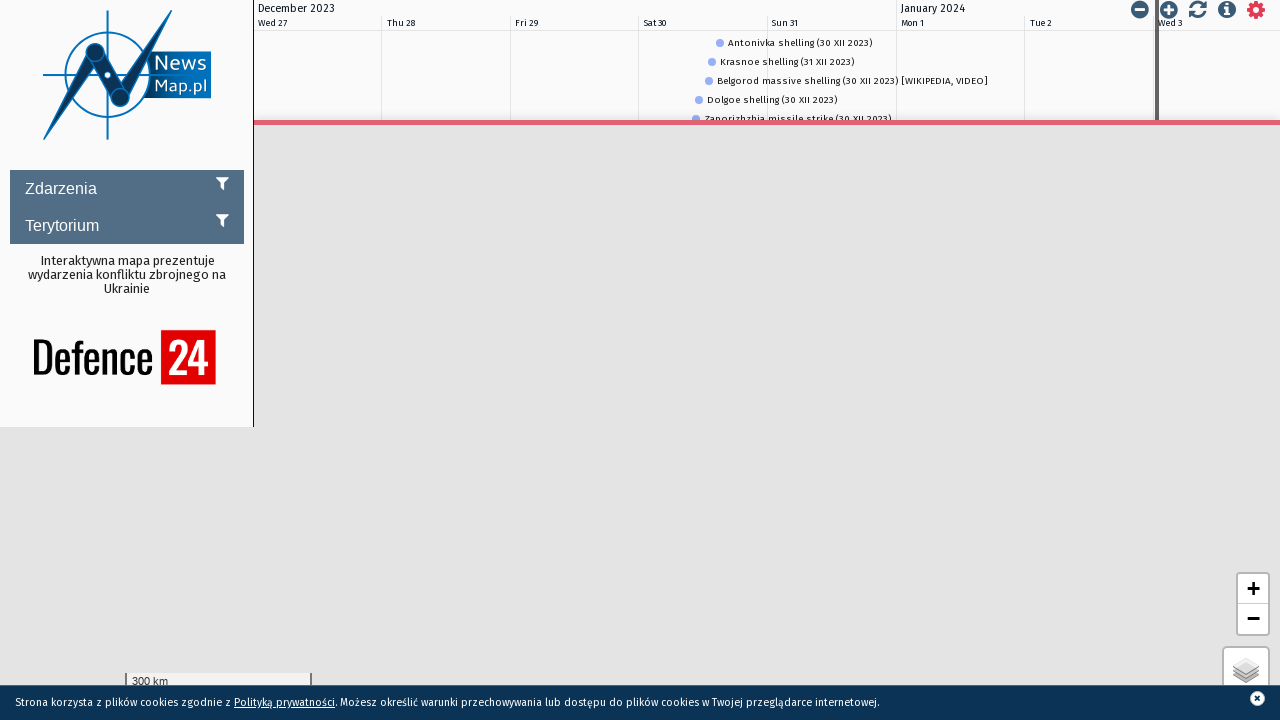

--- FILE ---
content_type: text/html; charset=UTF-8
request_url: https://newsmap.pl/news/zaporizhzhia-missile-strike-30-xii-2023/
body_size: 562
content:


	
<!DOCTYPE html>
<html>

<head>
	<title>Zaporizhzhia missile strike (30 XII 2023) | newsmap.pl</title>
	<meta charset="utf-8">
	<meta property="og:title" content="Zaporizhzhia missile strike (30 XII 2023) | newsmap.pl" />
	<meta property="og:image" content="" />
	<meta property="og:image:type" content="image/jpeg" />
	<meta property="og:site_name" content="newsmap.pl" />
	<meta property="og:description" content="[AdSense-A]

Explosion was reported in Zaporizhzhia after suspected ballistic missile strike













" />
	<meta http-equiv="last-modified" content="30 grudnia, 2023" />
</head>

<body>
	<article>
		<header>
			<h1 style="opacity: 0;">Zaporizhzhia missile strike (30 XII 2023)</h1>
		</header>
		<img src="" style="width: 1px; height: 1px; opacity: 0;">
		<div style="opacity: 0">
			[AdSense-A]

Explosion was reported in Zaporizhzhia after suspected ballistic missile strike

<script async src="https://telegram.org/js/telegram-widget.js?22" data-telegram-post="zaporizka_sish/35618" data-width="100%"></script>












			<div class="meta">
									<p>Opublikowane: 30 grudnia, 2023 3:13 pm, ostatnia aktualizacja: 8 stycznia, 2024 at 11:31 am</p>
							</div>
		</div>
		<footer>
			<script>
				window.setTimeout(function() {
					location.href = "https://newsmap.pl/newsmap/#news-58499";
				}, 600);
			</script>
		</footer>
</body>

</html>


--- FILE ---
content_type: text/html; charset=UTF-8
request_url: https://newsmap.pl/wp-admin/admin-ajax.php
body_size: -116
content:
[[],[],"marker-2025-11-212025-11-29v_10"]

--- FILE ---
content_type: text/html; charset=UTF-8
request_url: https://newsmap.pl/wp-admin/admin-ajax.php
body_size: 593
content:
[[{"id":54010,"type":"background","className":"layer layer-54010 katastrofy-i-kataklizmy dzialania-zbrojne trwajace-bitwy polityka spoleczenstwo controlled-area main-events-wikipedia russian-controlled-area bliski-wschod","content":"Maska Ukrainy","start":"Tue Nov 22 2022 00:00:00","end":"Mon Dec 31 2029 23:59:00"},{"id":50238,"type":"background","className":"layer layer-50238 dzialania-zbrojne trwajace-bitwy controlled-area main-events-wikipedia russian-controlled-area","content":"UKR OBLASTY ANEKSJA 30 IX 2022","start":"Thu Feb 24 2022 11:02:00","end":"Mon Dec 31 2029 23:59:00"},{"id":51322,"type":"background","className":"layer layer-51322 katastrofy-i-kataklizmy dzialania-zbrojne trwajace-bitwy polityka spoleczenstwo controlled-area main-events-wikipedia russian-controlled-area bliski-wschod","content":"AGRESORZY UKR-RUS (od 22 XI 2022)","start":"Tue Nov 22 2022 00:00:00","end":"Mon Dec 31 2029 23:59:00"},{"id":58889,"type":"background","className":"layer layer-58889 katastrofy-i-kataklizmy dzialania-zbrojne trwajace-bitwy polityka spoleczenstwo controlled-area main-events-wikipedia russian-controlled-area bliski-wschod","content":"Ukrania granica","start":"Tue Nov 22 2022 00:00:00","end":"Mon Dec 31 2029 23:59:00"},{"id":65786,"type":"background","className":"layer layer-65786 katastrofy-i-kataklizmy dzialania-zbrojne trwajace-bitwy polityka spoleczenstwo controlled-area main-events-wikipedia russian-controlled-area bliski-wschod","content":"Influence area (13 I 2025)","start":"Mon Jan 13 2025 00:00:00","end":"Mon Dec 31 2029 23:59:00"},{"id":50404,"type":"background","className":"layer layer-50404 dzialania-zbrojne trwajace-bitwy controlled-area main-events-wikipedia russian-controlled-area","content":"Geografia Ukrainy","start":"Wed Oct 26 2022 00:00:00","end":"Mon Dec 31 2029 23:59:00"},{"id":58347,"type":"background","className":"layer layer-58347 katastrofy-i-kataklizmy dzialania-zbrojne trwajace-bitwy polityka spoleczenstwo controlled-area main-events-wikipedia russian-controlled-area bliski-wschod","content":"Strefa Gazy (26 XII 2023)","start":"Tue Dec 26 2023 00:00:00","end":"Mon Dec 31 2029 23:59:00"},{"id":65785,"type":"background","className":"layer layer-65785 katastrofy-i-kataklizmy dzialania-zbrojne trwajace-bitwy polityka spoleczenstwo controlled-area main-events-wikipedia russian-controlled-area bliski-wschod","content":"Controlled area (13 I 2025)","start":"Mon Jan 13 2025 00:00:00","end":"Mon Dec 31 2029 23:59:00"}],[[["https:\/\/newsmap.pl\/wp-content\/kmz\/Maska_do_Ukrainy_v3.kmz"],54010,"0"],[["https:\/\/newsmap.pl\/wp-content\/kmz\/Oblast_aneksja_30_IX_2022_v21.kmz"],50238,"1"],[["https:\/\/newsmap.pl\/wp-content\/kmz\/Agresorzy_RUS_UKR_EN__8_IV_2023..kmz"],51322,"1"],[["https:\/\/newsmap.pl\/wp-content\/kmz\/Ukraina_granice_Panstwa_szary3.kmz"],58889,"1"],[["https:\/\/newsmap.pl\/wp-content\/kmz\/Influence_area__16_I_2025.kmz"],65786,"1"],[["https:\/\/newsmap.pl\/wp-content\/kmz\/Geografia__6_X_2024.kmz"],50404,"3"],[["https:\/\/newsmap.pl\/wp-content\/kmz\/Strefa_Gazy__26_XII_2023.kmz"],58347,"3"],[["https:\/\/newsmap.pl\/wp-content\/kmz\/Controlled_area__16_I_2025_v3.kmz"],65785,"3"]],"cached-layer-2025-11-212025-11-29v_1",0.0003528594970703125]

--- FILE ---
content_type: text/html; charset=UTF-8
request_url: https://newsmap.pl/wp-admin/admin-ajax.php
body_size: -120
content:
["Sat Dec 30 2023 10:39:00"]

--- FILE ---
content_type: text/html; charset=UTF-8
request_url: https://newsmap.pl/wp-admin/admin-ajax.php
body_size: 4883
content:
[[{"id":58510,"type":"point","className":"marker marker-58510 dzialania-zbrojne russian-controlled-area","content":"Zaporizhzhia drone attack (30 XII 2023)","start":"Sat Dec 30 2023 23:24:00"},{"id":58508,"type":"point","className":"marker marker-58508 dzialania-zbrojne russian-controlled-area","content":"Kamyanets-Podilsky drone attack (30 XII 2023)","start":"Sat Dec 30 2023 23:15:00"},{"id":58511,"type":"point","className":"marker marker-58511 dzialania-zbrojne russian-controlled-area","content":"Khmelnitsky region drone attack (30 XII 2023)","start":"Sat Dec 30 2023 23:14:00"},{"id":58512,"type":"point","className":"marker marker-58512 dzialania-zbrojne russian-controlled-area","content":"Kyiv region drone attack (30 XII 2023)","start":"Sat Dec 30 2023 22:56:00"},{"id":58547,"type":"point","className":"marker marker-58547 dzialania-zbrojne russian-controlled-area","content":"Podo-Kalynivka shelling (30 XII 2023)","start":"Sat Dec 30 2023 21:45:00"},{"id":58507,"type":"point","className":"marker marker-58507 dzialania-zbrojne russian-controlled-area","content":"Kharkiv missile strike (30 XII 2023)","start":"Sat Dec 30 2023 19:22:00"},{"id":58506,"type":"point","className":"marker marker-58506 dzialania-zbrojne russian-controlled-area","content":"Kherson shelling (30 XII 2023)","start":"Sat Dec 30 2023 18:37:00"},{"id":58505,"type":"point","className":"marker marker-58505 dzialania-zbrojne russian-controlled-area","content":"Selydove shelling (30 XII 2023)","start":"Sat Dec 30 2023 17:25:00"},{"id":58504,"type":"point","className":"marker marker-58504 dzialania-zbrojne russian-controlled-area","content":"Stepnohirsk shelling (30 XII 2023)","start":"Sat Dec 30 2023 15:18:00"},{"id":58503,"type":"point","className":"marker marker-58503 dzialania-zbrojne russian-controlled-area","content":"Antonivka shelling (30 XII 2023)","start":"Sat Dec 30 2023 15:14:00"},{"id":58517,"type":"point","className":"marker marker-58517 dzialania-zbrojne russian-controlled-area","content":"Krasnoe shelling (31 XII 2023)","start":"Sat Dec 30 2023 13:40:00"},{"id":58501,"type":"point","className":"marker marker-58501 dzialania-zbrojne main-events-wikipedia russian-controlled-area","content":"Belgorod massive shelling (30 XII 2023) [WIKIPEDIA, VIDEO]","start":"Sat Dec 30 2023 13:05:00"},{"id":58500,"type":"point","className":"marker marker-58500 dzialania-zbrojne russian-controlled-area","content":"Dolgoe shelling (30 XII 2023)","start":"Sat Dec 30 2023 11:12:00"},{"id":58499,"type":"point","className":"marker marker-58499 dzialania-zbrojne russian-controlled-area","content":"Zaporizhzhia missile strike (30 XII 2023)","start":"Sat Dec 30 2023 10:39:00"},{"id":58498,"type":"point","className":"marker marker-58498 dzialania-zbrojne russian-controlled-area","content":"Starokonstantyniv drone attack (30 XII 2023)","start":"Sat Dec 30 2023 03:30:00"},{"id":58497,"type":"point","className":"marker marker-58497 dzialania-zbrojne russian-controlled-area","content":"Moscow region air defense (30 XII 2023)","start":"Sat Dec 30 2023 02:30:00"},{"id":58495,"type":"point","className":"marker marker-58495 dzialania-zbrojne russian-controlled-area","content":"Oryol region air defense (30 XII 2023)","start":"Sat Dec 30 2023 01:00:00"},{"id":58496,"type":"point","className":"marker marker-58496 dzialania-zbrojne russian-controlled-area","content":"Kursk region air defense (30 XII 2023)","start":"Sat Dec 30 2023 00:30:00"}],[["<div style=\"font-family: 'Amble', 'Arial', sans-serif!important;\" class=\"marker-box marker-58547 dzialania-zbrojne russian-controlled-area\"><div class=\"marker-content\"><h3 class=\"marker-title\">Podo-Kalynivka shelling (30 XII 2023)<\/h3><p><script async src=\"https:\/\/pagead2.googlesyndication.com\/pagead\/js\/adsbygoogle.js\"><\/script>\r\n<!-- #OtwieraMY -->\r\n<script async src=\"https:\/\/pagead2.googlesyndication.com\/pagead\/js\/adsbygoogle.js\"><\/script>\r\n<!-- #OtwieraMY -->\r\n<ins class=\"adsbygoogle\"\r\n     style=\"display:inline-block;width:700px;height:200px\"\r\n     data-ad-client=\"ca-pub-8864254559270261\"\r\n     data-ad-slot=\"5525850734\"><\/ins>\r\n<script>\r\n     (adsbygoogle = window.adsbygoogle || []).push({});\r\n<\/script>\n<p>https:\/\/twitter.com\/WarMonitor3\/status\/1741198837832622202<\/p>\n<\/p><div id=\"comments-58547\" class=\"comments\"><\/div><\/div><\/div>",["46.51424"],["33.12506"],58547,"https:\/\/newsmap.pl\/wp-content\/uploads\/2015\/11\/nalot-bomba-niewybuch.png","podo-kalynivka-shelling-30-xii-2023"],["<div style=\"font-family: 'Amble', 'Arial', sans-serif!important;\" class=\"marker-box marker-58517 dzialania-zbrojne russian-controlled-area\"><div class=\"marker-content\"><h3 class=\"marker-title\">Krasnoe shelling (31 XII 2023)<\/h3><p><script async src=\"https:\/\/pagead2.googlesyndication.com\/pagead\/js\/adsbygoogle.js\"><\/script>\r\n<!-- #OtwieraMY -->\r\n<script async src=\"https:\/\/pagead2.googlesyndication.com\/pagead\/js\/adsbygoogle.js\"><\/script>\r\n<!-- #OtwieraMY -->\r\n<ins class=\"adsbygoogle\"\r\n     style=\"display:inline-block;width:700px;height:200px\"\r\n     data-ad-client=\"ca-pub-8864254559270261\"\r\n     data-ad-slot=\"5525850734\"><\/ins>\r\n<script>\r\n     (adsbygoogle = window.adsbygoogle || []).push({});\r\n<\/script>\n<p>1 person killed, another wounded as result of shelling in Krasnoe village of Shebekyne district of Belgorod region<\/p>\n<p><script async src=\"https:\/\/telegram.org\/js\/telegram-widget.js?22\" data-telegram-post=\"astrapress\/45138\" data-width=\"100%\"><\/script><\/p>\n<\/p><div id=\"comments-58517\" class=\"comments\"><\/div><\/div><\/div>",["50.36944102226632"],["37.142921447230044"],58517,"https:\/\/newsmap.pl\/wp-content\/uploads\/2015\/11\/nalot-bomba-niewybuch.png","krasnoe-shelling-31-xii-2023"],["<div style=\"font-family: 'Amble', 'Arial', sans-serif!important;\" class=\"marker-box marker-58512 dzialania-zbrojne russian-controlled-area\"><div class=\"marker-content\"><h3 class=\"marker-title\">Kyiv region drone attack (30 XII 2023)<\/h3><p><script async src=\"https:\/\/pagead2.googlesyndication.com\/pagead\/js\/adsbygoogle.js\"><\/script>\r\n<!-- #OtwieraMY -->\r\n<script async src=\"https:\/\/pagead2.googlesyndication.com\/pagead\/js\/adsbygoogle.js\"><\/script>\r\n<!-- #OtwieraMY -->\r\n<ins class=\"adsbygoogle\"\r\n     style=\"display:inline-block;width:700px;height:200px\"\r\n     data-ad-client=\"ca-pub-8864254559270261\"\r\n     data-ad-slot=\"5525850734\"><\/ins>\r\n<script>\r\n     (adsbygoogle = window.adsbygoogle || []).push({});\r\n<\/script>\n<p>Explosions were reported in Kyiv region as air defense were active against Shahed drones<\/p>\n<p><script async src=\"https:\/\/telegram.org\/js\/telegram-widget.js?22\" data-telegram-post=\"irpinonline\/5631\" data-width=\"100%\"><\/script><\/p>\n<p>Ukrainian air defense shot down 21 of 49 Shahed drones<\/p>\n<p><script async src=\"https:\/\/telegram.org\/js\/telegram-widget.js?22\" data-telegram-post=\"kpszsu\/9170\" data-width=\"100%\"><\/script><\/p>\n<\/p><div id=\"comments-58512\" class=\"comments\"><\/div><\/div><\/div>",["50.34213004897222"],["30.54638665169478"],58512,"https:\/\/newsmap.pl\/wp-content\/uploads\/2015\/11\/samolot-ostrza\u0142-nalot-zestrzelenie-3-katastrofy.png","kyiv-region-drone-attack-30-xii-2023"],["<div style=\"font-family: 'Amble', 'Arial', sans-serif!important;\" class=\"marker-box marker-58511 dzialania-zbrojne russian-controlled-area\"><div class=\"marker-content\"><h3 class=\"marker-title\">Khmelnitsky region drone attack (30 XII 2023)<\/h3><p><script async src=\"https:\/\/pagead2.googlesyndication.com\/pagead\/js\/adsbygoogle.js\"><\/script>\r\n<!-- #OtwieraMY -->\r\n<script async src=\"https:\/\/pagead2.googlesyndication.com\/pagead\/js\/adsbygoogle.js\"><\/script>\r\n<!-- #OtwieraMY -->\r\n<ins class=\"adsbygoogle\"\r\n     style=\"display:inline-block;width:700px;height:200px\"\r\n     data-ad-client=\"ca-pub-8864254559270261\"\r\n     data-ad-slot=\"5525850734\"><\/ins>\r\n<script>\r\n     (adsbygoogle = window.adsbygoogle || []).push({});\r\n<\/script>\n<p>Explosions reported in Khmelnitsky region<\/p>\n<p><script async src=\"https:\/\/telegram.org\/js\/telegram-widget.js?22\" data-telegram-post=\"espresotb\/83247\" data-width=\"100%\"><\/script><\/p>\n<p>Ukrainian air defense shot down 21 of 49 Shahed drones<\/p>\n<p><script async src=\"https:\/\/telegram.org\/js\/telegram-widget.js?22\" data-telegram-post=\"kpszsu\/9170\" data-width=\"100%\"><\/script><\/p>\n<\/p><div id=\"comments-58511\" class=\"comments\"><\/div><\/div><\/div>",["49.39926691373774"],["26.83081051334739"],58511,"https:\/\/newsmap.pl\/wp-content\/uploads\/2015\/11\/samolot-ostrza\u0142-nalot-zestrzelenie-3-katastrofy.png","khmelnitsky-region-drone-attack-30-xii-2023"],["<div style=\"font-family: 'Amble', 'Arial', sans-serif!important;\" class=\"marker-box marker-58510 dzialania-zbrojne russian-controlled-area\"><div class=\"marker-content\"><h3 class=\"marker-title\">Zaporizhzhia drone attack (30 XII 2023)<\/h3><p><script async src=\"https:\/\/pagead2.googlesyndication.com\/pagead\/js\/adsbygoogle.js\"><\/script>\r\n<!-- #OtwieraMY -->\r\n<script async src=\"https:\/\/pagead2.googlesyndication.com\/pagead\/js\/adsbygoogle.js\"><\/script>\r\n<!-- #OtwieraMY -->\r\n<ins class=\"adsbygoogle\"\r\n     style=\"display:inline-block;width:700px;height:200px\"\r\n     data-ad-client=\"ca-pub-8864254559270261\"\r\n     data-ad-slot=\"5525850734\"><\/ins>\r\n<script>\r\n     (adsbygoogle = window.adsbygoogle || []).push({});\r\n<\/script>\n<p>Explosions were reported in Zaporizhzhia<\/p>\n<p><script async src=\"https:\/\/telegram.org\/js\/telegram-widget.js?22\" data-telegram-post=\"channel24_ua\/115915\" data-width=\"100%\"><\/script><\/p>\n<p>Ukrainian air defense shot down 21 of 49 Shahed drones<\/p>\n<p><script async src=\"https:\/\/telegram.org\/js\/telegram-widget.js?22\" data-telegram-post=\"kpszsu\/9170\" data-width=\"100%\"><\/script><\/p>\n<\/p><div id=\"comments-58510\" class=\"comments\"><\/div><\/div><\/div>",["47.83189554650719"],["34.989257804118104"],58510,"https:\/\/newsmap.pl\/wp-content\/uploads\/2015\/11\/samolot-ostrza\u0142-nalot-zestrzelenie-3-katastrofy.png","zaporizhzhia-drone-attack-30-xii-2023"],["<div style=\"font-family: 'Amble', 'Arial', sans-serif!important;\" class=\"marker-box marker-58508 dzialania-zbrojne russian-controlled-area\"><div class=\"marker-content\"><h3 class=\"marker-title\">Kamyanets-Podilsky drone attack (30 XII 2023)<\/h3><p><script async src=\"https:\/\/pagead2.googlesyndication.com\/pagead\/js\/adsbygoogle.js\"><\/script>\r\n<!-- #OtwieraMY -->\r\n<script async src=\"https:\/\/pagead2.googlesyndication.com\/pagead\/js\/adsbygoogle.js\"><\/script>\r\n<!-- #OtwieraMY -->\r\n<ins class=\"adsbygoogle\"\r\n     style=\"display:inline-block;width:700px;height:200px\"\r\n     data-ad-client=\"ca-pub-8864254559270261\"\r\n     data-ad-slot=\"5525850734\"><\/ins>\r\n<script>\r\n     (adsbygoogle = window.adsbygoogle || []).push({});\r\n<\/script>\n<p>Air defense is active near Kamyanets-Podilsky against Shahed drones<\/p>\n<p><script async src=\"https:\/\/telegram.org\/js\/telegram-widget.js?22\" data-telegram-post=\"espresotb\/83248\" data-width=\"100%\"><\/script><\/p>\n<p>Ukrainian air defense shot down 21 of 49 Shahed drones<\/p>\n<p><script async src=\"https:\/\/telegram.org\/js\/telegram-widget.js?22\" data-telegram-post=\"kpszsu\/9170\" data-width=\"100%\"><\/script><\/p>\n<\/p><div id=\"comments-58508\" class=\"comments\"><\/div><\/div><\/div>",["48.67337"],["26.57177"],58508,"https:\/\/newsmap.pl\/wp-content\/uploads\/2015\/11\/samolot-ostrza\u0142-nalot-zestrzelenie-3-katastrofy.png","kamyanets-podilsky-drone-attack-30-xii-2023"],["<div style=\"font-family: 'Amble', 'Arial', sans-serif!important;\" class=\"marker-box marker-58507 dzialania-zbrojne russian-controlled-area\"><div class=\"marker-content\"><h3 class=\"marker-title\">Kharkiv missile strike (30 XII 2023)<\/h3><p><script async src=\"https:\/\/pagead2.googlesyndication.com\/pagead\/js\/adsbygoogle.js\"><\/script>\r\n<!-- #OtwieraMY -->\r\n<script async src=\"https:\/\/pagead2.googlesyndication.com\/pagead\/js\/adsbygoogle.js\"><\/script>\r\n<!-- #OtwieraMY -->\r\n<ins class=\"adsbygoogle\"\r\n     style=\"display:inline-block;width:700px;height:200px\"\r\n     data-ad-client=\"ca-pub-8864254559270261\"\r\n     data-ad-slot=\"5525850734\"><\/ins>\r\n<script>\r\n     (adsbygoogle = window.adsbygoogle || []).push({});\r\n<\/script>\n<p>At least 14 wounded as result of Russian missile strikes in central Kharkiv with S-300 missiles<\/p>\n<p><script async src=\"https:\/\/telegram.org\/js\/telegram-widget.js?22\" data-telegram-post=\"info_zp\/55886\" data-width=\"100%\"><\/script><\/p>\n<p>Russian Ministry of Defense confirmed it has deliberately targeted Kharkiv Palace hotel in Kharkiv, claiming causing casualties among Ukrainian military<\/p>\n<p><script async src=\"https:\/\/telegram.org\/js\/telegram-widget.js?22\" data-telegram-post=\"breakingmash\/50568\" data-width=\"100%\"><\/script><\/p>\n<\/p><div id=\"comments-58507\" class=\"comments\"><\/div><\/div><\/div>",["49.92467057304002"],["36.275756831746556"],58507,"https:\/\/newsmap.pl\/wp-content\/uploads\/2015\/11\/nalot-bomba-2.png","kharkiv-missile-strike-30-xii-2023"],["<div style=\"font-family: 'Amble', 'Arial', sans-serif!important;\" class=\"marker-box marker-58506 dzialania-zbrojne russian-controlled-area\"><div class=\"marker-content\"><h3 class=\"marker-title\">Kherson shelling (30 XII 2023)<\/h3><p><script async src=\"https:\/\/pagead2.googlesyndication.com\/pagead\/js\/adsbygoogle.js\"><\/script>\r\n<!-- #OtwieraMY -->\r\n<script async src=\"https:\/\/pagead2.googlesyndication.com\/pagead\/js\/adsbygoogle.js\"><\/script>\r\n<!-- #OtwieraMY -->\r\n<ins class=\"adsbygoogle\"\r\n     style=\"display:inline-block;width:700px;height:200px\"\r\n     data-ad-client=\"ca-pub-8864254559270261\"\r\n     data-ad-slot=\"5525850734\"><\/ins>\r\n<script>\r\n     (adsbygoogle = window.adsbygoogle || []).push({});\r\n<\/script>\n<p>Explosions were reported in Kherson<\/p>\n<p><script async src=\"https:\/\/telegram.org\/js\/telegram-widget.js?22\" data-telegram-post=\"suspilnekherson\/37278\" data-width=\"100%\"><\/script><\/p>\n<\/p><div id=\"comments-58506\" class=\"comments\"><\/div><\/div><\/div>",["46.63356095607884"],["32.587097163777806"],58506,"https:\/\/newsmap.pl\/wp-content\/uploads\/2015\/11\/nalot-bomba-2.png","kherson-shelling-30-xii-2023"],["<div style=\"font-family: 'Amble', 'Arial', sans-serif!important;\" class=\"marker-box marker-58505 dzialania-zbrojne russian-controlled-area\"><div class=\"marker-content\"><h3 class=\"marker-title\">Selydove shelling (30 XII 2023)<\/h3><p><script async src=\"https:\/\/pagead2.googlesyndication.com\/pagead\/js\/adsbygoogle.js\"><\/script>\r\n<!-- #OtwieraMY -->\r\n<script async src=\"https:\/\/pagead2.googlesyndication.com\/pagead\/js\/adsbygoogle.js\"><\/script>\r\n<!-- #OtwieraMY -->\r\n<ins class=\"adsbygoogle\"\r\n     style=\"display:inline-block;width:700px;height:200px\"\r\n     data-ad-client=\"ca-pub-8864254559270261\"\r\n     data-ad-slot=\"5525850734\"><\/ins>\r\n<script>\r\n     (adsbygoogle = window.adsbygoogle || []).push({});\r\n<\/script>\n<p>Russian army shelled Selydove town in Donetsk region, 1 person was killed, 6 wounded<\/p>\n<p><script async src=\"https:\/\/telegram.org\/js\/telegram-widget.js?22\" data-telegram-post=\"suspilnedonbas\/18428\" data-width=\"100%\"><\/script><\/p>\n<\/p><div id=\"comments-58505\" class=\"comments\"><\/div><\/div><\/div>",["48.15985229444324"],["37.297931670618716"],58505,"https:\/\/newsmap.pl\/wp-content\/uploads\/2015\/11\/nalot-bomba-2.png","selydove-shelling-30-xii-2023"],["<div style=\"font-family: 'Amble', 'Arial', sans-serif!important;\" class=\"marker-box marker-58504 dzialania-zbrojne russian-controlled-area\"><div class=\"marker-content\"><h3 class=\"marker-title\">Stepnohirsk shelling (30 XII 2023)<\/h3><p><script async src=\"https:\/\/pagead2.googlesyndication.com\/pagead\/js\/adsbygoogle.js\"><\/script>\r\n<!-- #OtwieraMY -->\r\n<script async src=\"https:\/\/pagead2.googlesyndication.com\/pagead\/js\/adsbygoogle.js\"><\/script>\r\n<!-- #OtwieraMY -->\r\n<ins class=\"adsbygoogle\"\r\n     style=\"display:inline-block;width:700px;height:200px\"\r\n     data-ad-client=\"ca-pub-8864254559270261\"\r\n     data-ad-slot=\"5525850734\"><\/ins>\r\n<script>\r\n     (adsbygoogle = window.adsbygoogle || []).push({});\r\n<\/script>\n<p>1 person killed as result of Russian army shelling in Stepnohirsk of Zaporizhzhia region<\/p>\n<p><script async src=\"https:\/\/telegram.org\/js\/telegram-widget.js?22\" data-telegram-post=\"info_zp\/55862\" data-width=\"100%\"><\/script><\/p>\n<\/p><div id=\"comments-58504\" class=\"comments\"><\/div><\/div><\/div>",["47.58365004670914"],["35.35544586076867"],58504,"https:\/\/newsmap.pl\/wp-content\/uploads\/2015\/11\/nalot-bomba-2.png","antonivka-shelling-30-xii-2023-copy"],["<div style=\"font-family: 'Amble', 'Arial', sans-serif!important;\" class=\"marker-box marker-58503 dzialania-zbrojne russian-controlled-area\"><div class=\"marker-content\"><h3 class=\"marker-title\">Antonivka shelling (30 XII 2023)<\/h3><p><script async src=\"https:\/\/pagead2.googlesyndication.com\/pagead\/js\/adsbygoogle.js\"><\/script>\r\n<!-- #OtwieraMY -->\r\n<script async src=\"https:\/\/pagead2.googlesyndication.com\/pagead\/js\/adsbygoogle.js\"><\/script>\r\n<!-- #OtwieraMY -->\r\n<ins class=\"adsbygoogle\"\r\n     style=\"display:inline-block;width:700px;height:200px\"\r\n     data-ad-client=\"ca-pub-8864254559270261\"\r\n     data-ad-slot=\"5525850734\"><\/ins>\r\n<script>\r\n     (adsbygoogle = window.adsbygoogle || []).push({});\r\n<\/script>\n<p>1 person killed as result of Russian shelling in Antonivka of Kherson region<\/p>\n<p><script async src=\"https:\/\/telegram.org\/js\/telegram-widget.js?22\" data-telegram-post=\"UkraineNow\/44800\" data-width=\"100%\"><\/script><\/p>\n<\/p><div id=\"comments-58503\" class=\"comments\"><\/div><\/div><\/div>",["46.679566494184016"],["32.73465728707379"],58503,"https:\/\/newsmap.pl\/wp-content\/uploads\/2015\/11\/nalot-bomba-2.png","antonivka-shelling-30-xii-2023"],["<div style=\"font-family: 'Amble', 'Arial', sans-serif!important;\" class=\"marker-box marker-58501 dzialania-zbrojne main-events-wikipedia russian-controlled-area\"><div class=\"marker-content\"><h3 class=\"marker-title\">Belgorod massive shelling (30 XII 2023) [WIKIPEDIA, VIDEO]<\/h3><p><script async src=\"https:\/\/pagead2.googlesyndication.com\/pagead\/js\/adsbygoogle.js\"><\/script>\r\n<!-- #OtwieraMY -->\r\n<script async src=\"https:\/\/pagead2.googlesyndication.com\/pagead\/js\/adsbygoogle.js\"><\/script>\r\n<!-- #OtwieraMY -->\r\n<ins class=\"adsbygoogle\"\r\n     style=\"display:inline-block;width:700px;height:200px\"\r\n     data-ad-client=\"ca-pub-8864254559270261\"\r\n     data-ad-slot=\"5525850734\"><\/ins>\r\n<script>\r\n     (adsbygoogle = window.adsbygoogle || []).push({});\r\n<\/script>\n<p><iframe loading=\"lazy\" src=\"https:\/\/en.wikipedia.org\/wiki\/2024_Donetsk_attack\" width=\"100%\" height=\"600\"><\/iframe><\/p>\n<p>Multiple explosions in Belgorod<\/p>\n<p><script async src=\"https:\/\/telegram.org\/js\/telegram-widget.js?22\" data-telegram-post=\"lachentyt\/37674\" data-width=\"100%\"><\/script><\/p>\n<p>Several wounded in Belgorod<\/p>\n<p><script async src=\"https:\/\/telegram.org\/js\/telegram-widget.js?22\" data-telegram-post=\"bazabazon\/24151\" data-width=\"100%\"><\/script><\/p>\n<p>Reportedly 3 killed and 3 wounded in shelling in central Belgorod<\/p>\n<p><script async src=\"https:\/\/telegram.org\/js\/telegram-widget.js?22\" data-telegram-post=\"bazabazon\/24159\" data-width=\"100%\"><\/script><\/p>\n<p>10 people killed, 45 wounded as result of explosions in central Belgorod<\/p>\n<p><script async src=\"https:\/\/telegram.org\/js\/telegram-widget.js?22\" data-telegram-post=\"rian_ru\/226383\" data-width=\"100%\"><\/script><\/p>\n<p>Some consequences of the strike on the centre of Belgorod by the Armed Forces of Ukraine (December 30, 2023) <\/p>\n<p><span style=\"color: #000080\"><a style=\"color: #000080\" href=\"https:\/\/twitter.com\/Chronology22\/status\/1741193201183011285\" target=\"_blank\" rel=\"noopener\">https:\/\/twitter.com\/Chronology22\/status\/1741193201183011285<\/a><\/span><\/p>\n<p><span style=\"color: #000080\"><a style=\"color: #000080\" href=\"https:\/\/twitter.com\/Chronology22\/status\/1741193321056199129\" target=\"_blank\" rel=\"noopener\">https:\/\/twitter.com\/Chronology22\/status\/1741193321056199129<\/a><\/span><\/p>\n<p>https:\/\/twitter.com\/rybar_force\/status\/1741131281432199413<\/p>\n<\/p><div id=\"comments-58501\" class=\"comments\"><\/div><\/div><\/div>",["50.57709965597639"],["36.542175288777806"],58501,"https:\/\/newsmap.pl\/wp-content\/uploads\/2023\/10\/Nalot-bombardowanie-dzialania-zbrojne3-e1478504333818-blue.png","belgorod-massive-shelling-30-xii-2023-wikipedia-video"],["<div style=\"font-family: 'Amble', 'Arial', sans-serif!important;\" class=\"marker-box marker-58500 dzialania-zbrojne russian-controlled-area\"><div class=\"marker-content\"><h3 class=\"marker-title\">Dolgoe shelling (30 XII 2023)<\/h3><p><script async src=\"https:\/\/pagead2.googlesyndication.com\/pagead\/js\/adsbygoogle.js\"><\/script>\r\n<!-- #OtwieraMY -->\r\n<script async src=\"https:\/\/pagead2.googlesyndication.com\/pagead\/js\/adsbygoogle.js\"><\/script>\r\n<!-- #OtwieraMY -->\r\n<ins class=\"adsbygoogle\"\r\n     style=\"display:inline-block;width:700px;height:200px\"\r\n     data-ad-client=\"ca-pub-8864254559270261\"\r\n     data-ad-slot=\"5525850734\"><\/ins>\r\n<script>\r\n     (adsbygoogle = window.adsbygoogle || []).push({});\r\n<\/script>\n<p>Shelling in Dolgoe of Valuyski district of Belgorod region<\/p>\n<p><script async src=\"https:\/\/telegram.org\/js\/telegram-widget.js?22\" data-telegram-post=\"zhest_shebekino_channel\/41873\" data-width=\"100%\"><\/script><\/p>\n<\/p><div id=\"comments-58500\" class=\"comments\"><\/div><\/div><\/div>",["50.0814"],["37.90065"],58500,"https:\/\/newsmap.pl\/wp-content\/uploads\/2015\/11\/nalot-bomba-niewybuch.png","dolgoe-shelling-30-xii-2023"],["<div style=\"font-family: 'Amble', 'Arial', sans-serif!important;\" class=\"marker-box marker-58499 dzialania-zbrojne russian-controlled-area\"><div class=\"marker-content\"><h3 class=\"marker-title\">Zaporizhzhia missile strike (30 XII 2023)<\/h3><p><script async src=\"https:\/\/pagead2.googlesyndication.com\/pagead\/js\/adsbygoogle.js\"><\/script>\r\n<!-- #OtwieraMY -->\r\n<script async src=\"https:\/\/pagead2.googlesyndication.com\/pagead\/js\/adsbygoogle.js\"><\/script>\r\n<!-- #OtwieraMY -->\r\n<ins class=\"adsbygoogle\"\r\n     style=\"display:inline-block;width:700px;height:200px\"\r\n     data-ad-client=\"ca-pub-8864254559270261\"\r\n     data-ad-slot=\"5525850734\"><\/ins>\r\n<script>\r\n     (adsbygoogle = window.adsbygoogle || []).push({});\r\n<\/script>\n<p>Explosion was reported in Zaporizhzhia after suspected ballistic missile strike<\/p>\n<p><script async src=\"https:\/\/telegram.org\/js\/telegram-widget.js?22\" data-telegram-post=\"zaporizka_sish\/35618\" data-width=\"100%\"><\/script><\/p>\n<\/p><div id=\"comments-58499\" class=\"comments\"><\/div><\/div><\/div>",["47.83451138064301"],["35.04116820869968"],58499,"https:\/\/newsmap.pl\/wp-content\/uploads\/2015\/11\/nalot-bomba-2.png","zaporizhzhia-missile-strike-30-xii-2023"],["<div style=\"font-family: 'Amble', 'Arial', sans-serif!important;\" class=\"marker-box marker-58498 dzialania-zbrojne russian-controlled-area\"><div class=\"marker-content\"><h3 class=\"marker-title\">Starokonstantyniv drone attack (30 XII 2023)<\/h3><p><script async src=\"https:\/\/pagead2.googlesyndication.com\/pagead\/js\/adsbygoogle.js\"><\/script>\r\n<!-- #OtwieraMY -->\r\n<script async src=\"https:\/\/pagead2.googlesyndication.com\/pagead\/js\/adsbygoogle.js\"><\/script>\r\n<!-- #OtwieraMY -->\r\n<ins class=\"adsbygoogle\"\r\n     style=\"display:inline-block;width:700px;height:200px\"\r\n     data-ad-client=\"ca-pub-8864254559270261\"\r\n     data-ad-slot=\"5525850734\"><\/ins>\r\n<script>\r\n     (adsbygoogle = window.adsbygoogle || []).push({});\r\n<\/script>\n<p>Ukrainian air defense shot down 5 of 10 Shahed drones launched by Russia overnight<\/p>\n<p><script async src=\"https:\/\/telegram.org\/js\/telegram-widget.js?22\" data-telegram-post=\"kpszsu\/9117\" data-width=\"100%\"><\/script><\/p>\n<\/p><div id=\"comments-58498\" class=\"comments\"><\/div><\/div><\/div>",["49.74825762489784"],["27.264358519460075"],58498,"https:\/\/newsmap.pl\/wp-content\/uploads\/2015\/11\/samolot-ostrza\u0142-nalot-zestrzelenie-3-katastrofy.png","starokonstantyniv-drone-attack-30-xii-2023"],["<div style=\"font-family: 'Amble', 'Arial', sans-serif!important;\" class=\"marker-box marker-58497 dzialania-zbrojne russian-controlled-area\"><div class=\"marker-content\"><h3 class=\"marker-title\">Moscow region air defense (30 XII 2023)<\/h3><p><script async src=\"https:\/\/pagead2.googlesyndication.com\/pagead\/js\/adsbygoogle.js\"><\/script>\r\n<!-- #OtwieraMY -->\r\n<script async src=\"https:\/\/pagead2.googlesyndication.com\/pagead\/js\/adsbygoogle.js\"><\/script>\r\n<!-- #OtwieraMY -->\r\n<ins class=\"adsbygoogle\"\r\n     style=\"display:inline-block;width:700px;height:200px\"\r\n     data-ad-client=\"ca-pub-8864254559270261\"\r\n     data-ad-slot=\"5525850734\"><\/ins>\r\n<script>\r\n     (adsbygoogle = window.adsbygoogle || []).push({});\r\n<\/script>\n<p>The Russian Ministry of Defense reports that air defense systems destroyed in the air and intercepted 32 drones over the Bryansk, Oryol, Kursk and Moscow regions<\/p>\n<p><script async src=\"https:\/\/telegram.org\/js\/telegram-widget.js?22\" data-telegram-post=\"rusbrief\/187202\" data-width=\"100%\"><\/script><\/p>\n<\/p><div id=\"comments-58497\" class=\"comments\"><\/div><\/div><\/div>",["55.4983051171842"],["36.67675774544478"],58497,"https:\/\/newsmap.pl\/wp-content\/uploads\/2015\/11\/atak-rakieta.png","kursk-region-air-defense-30-xii-2023-copy"],["<div style=\"font-family: 'Amble', 'Arial', sans-serif!important;\" class=\"marker-box marker-58496 dzialania-zbrojne russian-controlled-area\"><div class=\"marker-content\"><h3 class=\"marker-title\">Kursk region air defense (30 XII 2023)<\/h3><p><script async src=\"https:\/\/pagead2.googlesyndication.com\/pagead\/js\/adsbygoogle.js\"><\/script>\r\n<!-- #OtwieraMY -->\r\n<script async src=\"https:\/\/pagead2.googlesyndication.com\/pagead\/js\/adsbygoogle.js\"><\/script>\r\n<!-- #OtwieraMY -->\r\n<ins class=\"adsbygoogle\"\r\n     style=\"display:inline-block;width:700px;height:200px\"\r\n     data-ad-client=\"ca-pub-8864254559270261\"\r\n     data-ad-slot=\"5525850734\"><\/ins>\r\n<script>\r\n     (adsbygoogle = window.adsbygoogle || []).push({});\r\n<\/script>\n<p>The Russian Ministry of Defense reports that air defense systems destroyed in the air and intercepted 32 drones over the Bryansk, Oryol, Kursk and Moscow regions<\/p>\n<\/p><div id=\"comments-58496\" class=\"comments\"><\/div><\/div><\/div>",["51.7313"],["36.19281"],58496,"https:\/\/newsmap.pl\/wp-content\/uploads\/2015\/11\/atak-rakieta.png","kursk-region-air-defense-30-xii-2023"],["<div style=\"font-family: 'Amble', 'Arial', sans-serif!important;\" class=\"marker-box marker-58495 dzialania-zbrojne russian-controlled-area\"><div class=\"marker-content\"><h3 class=\"marker-title\">Oryol region air defense (30 XII 2023)<\/h3><p><script async src=\"https:\/\/pagead2.googlesyndication.com\/pagead\/js\/adsbygoogle.js\"><\/script>\r\n<!-- #OtwieraMY -->\r\n<script async src=\"https:\/\/pagead2.googlesyndication.com\/pagead\/js\/adsbygoogle.js\"><\/script>\r\n<!-- #OtwieraMY -->\r\n<ins class=\"adsbygoogle\"\r\n     style=\"display:inline-block;width:700px;height:200px\"\r\n     data-ad-client=\"ca-pub-8864254559270261\"\r\n     data-ad-slot=\"5525850734\"><\/ins>\r\n<script>\r\n     (adsbygoogle = window.adsbygoogle || []).push({});\r\n<\/script>\n<p>The Russian Ministry of Defense reports that air defense systems destroyed in the air and intercepted 32 drones over the Bryansk, Oryol, Kursk and Moscow regions<\/p>\n<p><script async src=\"https:\/\/telegram.org\/js\/telegram-widget.js?22\" data-telegram-post=\"rusbrief\/187202\" data-width=\"100%\"><\/script><\/p>\n<\/p><div id=\"comments-58495\" class=\"comments\"><\/div><\/div><\/div>",["53.01585726180981"],["36.015380825847394"],58495,"https:\/\/newsmap.pl\/wp-content\/uploads\/2015\/11\/atak-rakieta.png","oryol-region-air-defense-30-xii-2023"]],"org","\n\t\t\tSELECT SQL_CALC_FOUND_ROWS  dws_posts.*\n\t\t\tFROM dws_posts INNER JOIN dws_postmeta ON ( dws_posts.ID = dws_postmeta.post_id )\n\t\t\tWHERE 1=1  AND ( \n  dws_posts.ID NOT IN (\n\t\t\t\tSELECT object_id\n\t\t\t\tFROM dws_term_relationships\n\t\t\t\tWHERE term_taxonomy_id IN (19,21,23,24,25,26,28,29,38,39,48,53,56,111,115,116,117,118,119,125,126,129,131,132,133,140,141,142,144,145,147,148,149,150,151,158,160,161,162,163,164,165,166,167,168,169,170,171,172,173,174,175,176,177,178,179,180,203,204,205,206,207,211,212,220,221,225,226,227,228,229,230,231,232,233,234,235,236,237,238,239,240,270,271,272,273,274,275,276,277,278,279,280,281,283,284,285,286,287,288,289,290,291,292,293,294,295,296,308,309,310,311,312,313,314,315,316,317,318,319,320,321,322,323,358,359,360,361,362,363,364,365,366,368,369,370,405,406,407,409,410,411,412,413,414,415,416,417,418,419,420,421,422,423,424,425,426,427,428,429,430,431,432,433,434,435,436,437,438,439,440,462,466,467,468,470,471,472,473,478,479,480,482,487,488,489,490,497,500,516,518,519,520,521,522,523,524,530,531,532,533,534,535,536,538,539,540,541,542,543,544,545,546,547,548,550,574,575,576,577,578,579,581,582,583,587,588,589,590,591,592,593,594,595,596,606,609,610,611,612,613,614,615,616,617,618,619)\n\t\t\t) \n  AND \n  dws_posts.ID NOT IN (\n\t\t\t\tSELECT object_id\n\t\t\t\tFROM dws_term_relationships\n\t\t\t\tWHERE term_taxonomy_id IN (4,5,7,8,40,97,102,103,104,105,106,109,110,120,123,128,130,134,185,186,187,191,192,198,199,200,201,202,213,214,215,219,222,242,243,252,253,260,261,262,263,299,300,304,306,307,324,325,326,327,328,329,332,333,334,343,344,347,348,349,351,352,353,354,356,357,367,371,372,373,374,375,376,377,378,379,380,381,382,383,384,385,386,387,388,389,390,391,392,393,394,395,396,397,398,399,400,401,402,403,404,441,442,443,444,445,446,447,448,449,450,451,453,454,455,456,457,461,486,491,492,493,494,495,496,499,515,517,525,526,527,528,529,537,549,551,552,553,554,555,556,557,558,559,560,561,562,563,564,565,566,567,568,569,571,572,573,580,584,585,586,597,598,599,600,601,602,603,604,605,607,608,621,622,623,624,625,626,627,628,629,630,631,632,633,634,635,636,638)\n\t\t\t)\n) AND ( \n  dws_postmeta.meta_key = 'start_date' \n  AND \n  ( \n    ( dws_postmeta.meta_key = 'start_date' AND dws_postmeta.meta_value BETWEEN '2023-12-30' AND '2023-12-30' ) \n    OR \n    ( \n      ( dws_postmeta.meta_key = 'start_date' AND dws_postmeta.meta_value <= '2023-12-30' ) \n      AND \n      ( dws_postmeta.meta_key = 'end_date' AND dws_postmeta.meta_value >= '2023-12-30' )\n    )\n  )\n) AND dws_posts.post_type = 'marker' AND ((dws_posts.post_status = 'publish'))\n\t\t\tGROUP BY dws_posts.ID\n\t\t\tORDER BY dws_posts.post_date DESC\n\t\t\tLIMIT 0, 999\n\t\t"]

--- FILE ---
content_type: text/html; charset=UTF-8
request_url: https://newsmap.pl/wp-admin/admin-ajax.php
body_size: 1959
content:
[[{"id":54010,"type":"background","className":"layer layer-54010 katastrofy-i-kataklizmy dzialania-zbrojne trwajace-bitwy polityka spoleczenstwo controlled-area main-events-wikipedia russian-controlled-area bliski-wschod","content":"Maska Ukrainy","start":"Tue Nov 22 2022 00:00:00","end":"Mon Dec 31 2029 23:59:00"},{"id":50238,"type":"background","className":"layer layer-50238 dzialania-zbrojne trwajace-bitwy controlled-area main-events-wikipedia russian-controlled-area","content":"UKR OBLASTY ANEKSJA 30 IX 2022","start":"Thu Feb 24 2022 11:02:00","end":"Mon Dec 31 2029 23:59:00"},{"id":51322,"type":"background","className":"layer layer-51322 katastrofy-i-kataklizmy dzialania-zbrojne trwajace-bitwy polityka spoleczenstwo controlled-area main-events-wikipedia russian-controlled-area bliski-wschod","content":"AGRESORZY UKR-RUS (od 22 XI 2022)","start":"Tue Nov 22 2022 00:00:00","end":"Mon Dec 31 2029 23:59:00"},{"id":58521,"type":"background","className":"layer layer-58521 katastrofy-i-kataklizmy dzialania-zbrojne trwajace-bitwy polityka spoleczenstwo controlled-area main-events-wikipedia russian-controlled-area bliski-wschod","content":"Influence area (30 XII 2023)","start":"Sat Dec 30 2023 00:00:00","end":"Sat Dec 30 2023 23:59:00"},{"id":58889,"type":"background","className":"layer layer-58889 katastrofy-i-kataklizmy dzialania-zbrojne trwajace-bitwy polityka spoleczenstwo controlled-area main-events-wikipedia russian-controlled-area bliski-wschod","content":"Ukrania granica","start":"Tue Nov 22 2022 00:00:00","end":"Mon Dec 31 2029 23:59:00"},{"id":50404,"type":"background","className":"layer layer-50404 dzialania-zbrojne trwajace-bitwy controlled-area main-events-wikipedia russian-controlled-area","content":"Geografia Ukrainy","start":"Wed Oct 26 2022 00:00:00","end":"Mon Dec 31 2029 23:59:00"},{"id":58347,"type":"background","className":"layer layer-58347 katastrofy-i-kataklizmy dzialania-zbrojne trwajace-bitwy polityka spoleczenstwo controlled-area main-events-wikipedia russian-controlled-area bliski-wschod","content":"Strefa Gazy (26 XII 2023)","start":"Tue Dec 26 2023 00:00:00","end":"Mon Dec 31 2029 23:59:00"},{"id":58522,"type":"background","className":"layer layer-58522 katastrofy-i-kataklizmy dzialania-zbrojne trwajace-bitwy polityka spoleczenstwo controlled-area main-events-wikipedia russian-controlled-area bliski-wschod","content":"Controlled area (30 XII 2023)","start":"Sat Dec 30 2023 00:00:00","end":"Sat Dec 30 2023 23:59:00"}],[[["https:\/\/newsmap.pl\/wp-content\/kmz\/Maska_do_Ukrainy_v3.kmz"],54010,"0"],[["https:\/\/newsmap.pl\/wp-content\/kmz\/Oblast_aneksja_30_IX_2022_v21.kmz"],50238,"1"],[["https:\/\/newsmap.pl\/wp-content\/kmz\/Agresorzy_RUS_UKR_EN__8_IV_2023..kmz"],51322,"1"],[["https:\/\/newsmap.pl\/wp-content\/kmz\/Influence_area__30_XII_2023.kmz"],58521,"1"],[["https:\/\/newsmap.pl\/wp-content\/kmz\/Ukraina_granice_Panstwa_szary3.kmz"],58889,"1"],[["https:\/\/newsmap.pl\/wp-content\/kmz\/Geografia__6_X_2024.kmz"],50404,"3"],[["https:\/\/newsmap.pl\/wp-content\/kmz\/Strefa_Gazy__26_XII_2023.kmz"],58347,"3"],[["https:\/\/newsmap.pl\/wp-content\/kmz\/Controlled_area__30_XII_2023.kmz"],58522,"3"]],0.6889259815216064,"org","layer-2023-12-302023-12-30v_1","\n\t\t\tSELECT   dws_posts.*\n\t\t\tFROM dws_posts  INNER JOIN dws_postmeta ON ( dws_posts.ID = dws_postmeta.post_id ) LEFT JOIN dws_postmeta AS cust_mt0 ON ( dws_posts.ID = cust_mt0.post_id )  and cust_mt0.meta_key = 'start_date'  LEFT JOIN dws_postmeta AS cust_mt2 ON ( dws_posts.ID = cust_mt2.post_id )  and cust_mt2.meta_key = 'end_date' \n\t\t\tWHERE 1=1  AND ( \n  dws_posts.ID NOT IN (\n\t\t\t\tSELECT object_id\n\t\t\t\tFROM dws_term_relationships\n\t\t\t\tWHERE term_taxonomy_id IN (19,21,23,24,25,26,28,29,38,39,48,53,56,111,115,116,117,118,119,125,126,129,131,132,133,140,141,142,144,145,147,148,149,150,151,158,160,161,162,163,164,165,166,167,168,169,170,171,172,173,174,175,176,177,178,179,180,203,204,205,206,207,211,212,220,221,225,226,227,228,229,230,231,232,233,234,235,236,237,238,239,240,270,271,272,273,274,275,276,277,278,279,280,281,283,284,285,286,287,288,289,290,291,292,293,294,295,296,308,309,310,311,312,313,314,315,316,317,318,319,320,321,322,323,358,359,360,361,362,363,364,365,366,368,369,370,405,406,407,409,410,411,412,413,414,415,416,417,418,419,420,421,422,423,424,425,426,427,428,429,430,431,432,433,434,435,436,437,438,439,440,462,466,467,468,470,471,472,473,478,479,480,482,487,488,489,490,497,500,516,518,519,520,521,522,523,524,530,531,532,533,534,535,536,538,539,540,541,542,543,544,545,546,547,548,550,574,575,576,577,578,579,581,582,583,587,588,589,590,591,592,593,594,595,596,606,609,610,611,612,613,614,615,616,617,618,619)\n\t\t\t) \n  AND \n  dws_posts.ID NOT IN (\n\t\t\t\tSELECT object_id\n\t\t\t\tFROM dws_term_relationships\n\t\t\t\tWHERE term_taxonomy_id IN (4,5,7,8,40,97,102,103,104,105,106,109,110,120,123,128,130,134,185,186,187,191,192,198,199,200,201,202,213,214,215,219,222,242,243,252,253,260,261,262,263,299,300,304,306,307,324,325,326,327,328,329,332,333,334,343,344,347,348,349,351,352,353,354,356,357,367,371,372,373,374,375,376,377,378,379,380,381,382,383,384,385,386,387,388,389,390,391,392,393,394,395,396,397,398,399,400,401,402,403,404,441,442,443,444,445,446,447,448,449,450,451,453,454,455,456,457,461,486,491,492,493,494,495,496,499,515,517,525,526,527,528,529,537,549,551,552,553,554,555,556,557,558,559,560,561,562,563,564,565,566,567,568,569,571,572,573,580,584,585,586,597,598,599,600,601,602,603,604,605,607,608,621,622,623,624,625,626,627,628,629,630,631,632,633,634,635,636,638)\n\t\t\t)\n) AND ( \n  dws_postmeta.meta_key = 'zindex'\n) AND dws_posts.post_type = 'layer' AND ((dws_posts.post_status = 'publish'))\r\n\t\tAND (\r\n\t\t\t( cust_mt0.meta_key = 'start_date' AND cust_mt0.meta_value BETWEEN '2023-12-30' AND '2023-12-30' ) \r\n\t\t\t  OR \r\n\t\t\t  (\r\n\t\t\t\t( cust_mt0.meta_key = 'start_date' AND cust_mt0.meta_value <= '2023-12-30' ) \r\n\t\t\t\t\tAND \r\n\t\t\t\t( cust_mt2.meta_key = 'end_date' AND cust_mt2.meta_value >= '2023-12-30' )\r\n\t\t\t  )\r\n\t\t) \n\t\t\tGROUP BY dws_posts.ID\n\t\t\tORDER BY dws_postmeta.meta_value ASC\n\t\t\t\n\t\t"]

--- FILE ---
content_type: text/html; charset=UTF-8
request_url: https://newsmap.pl/wp-admin/admin-ajax.php
body_size: -117
content:
[[],[],"marker-2025-11-212025-11-29v_10"]

--- FILE ---
content_type: text/html; charset=UTF-8
request_url: https://newsmap.pl/wp-admin/admin-ajax.php
body_size: 591
content:
[[{"id":54010,"type":"background","className":"layer layer-54010 katastrofy-i-kataklizmy dzialania-zbrojne trwajace-bitwy polityka spoleczenstwo controlled-area main-events-wikipedia russian-controlled-area bliski-wschod","content":"Maska Ukrainy","start":"Tue Nov 22 2022 00:00:00","end":"Mon Dec 31 2029 23:59:00"},{"id":50238,"type":"background","className":"layer layer-50238 dzialania-zbrojne trwajace-bitwy controlled-area main-events-wikipedia russian-controlled-area","content":"UKR OBLASTY ANEKSJA 30 IX 2022","start":"Thu Feb 24 2022 11:02:00","end":"Mon Dec 31 2029 23:59:00"},{"id":51322,"type":"background","className":"layer layer-51322 katastrofy-i-kataklizmy dzialania-zbrojne trwajace-bitwy polityka spoleczenstwo controlled-area main-events-wikipedia russian-controlled-area bliski-wschod","content":"AGRESORZY UKR-RUS (od 22 XI 2022)","start":"Tue Nov 22 2022 00:00:00","end":"Mon Dec 31 2029 23:59:00"},{"id":58889,"type":"background","className":"layer layer-58889 katastrofy-i-kataklizmy dzialania-zbrojne trwajace-bitwy polityka spoleczenstwo controlled-area main-events-wikipedia russian-controlled-area bliski-wschod","content":"Ukrania granica","start":"Tue Nov 22 2022 00:00:00","end":"Mon Dec 31 2029 23:59:00"},{"id":65786,"type":"background","className":"layer layer-65786 katastrofy-i-kataklizmy dzialania-zbrojne trwajace-bitwy polityka spoleczenstwo controlled-area main-events-wikipedia russian-controlled-area bliski-wschod","content":"Influence area (13 I 2025)","start":"Mon Jan 13 2025 00:00:00","end":"Mon Dec 31 2029 23:59:00"},{"id":50404,"type":"background","className":"layer layer-50404 dzialania-zbrojne trwajace-bitwy controlled-area main-events-wikipedia russian-controlled-area","content":"Geografia Ukrainy","start":"Wed Oct 26 2022 00:00:00","end":"Mon Dec 31 2029 23:59:00"},{"id":58347,"type":"background","className":"layer layer-58347 katastrofy-i-kataklizmy dzialania-zbrojne trwajace-bitwy polityka spoleczenstwo controlled-area main-events-wikipedia russian-controlled-area bliski-wschod","content":"Strefa Gazy (26 XII 2023)","start":"Tue Dec 26 2023 00:00:00","end":"Mon Dec 31 2029 23:59:00"},{"id":65785,"type":"background","className":"layer layer-65785 katastrofy-i-kataklizmy dzialania-zbrojne trwajace-bitwy polityka spoleczenstwo controlled-area main-events-wikipedia russian-controlled-area bliski-wschod","content":"Controlled area (13 I 2025)","start":"Mon Jan 13 2025 00:00:00","end":"Mon Dec 31 2029 23:59:00"}],[[["https:\/\/newsmap.pl\/wp-content\/kmz\/Maska_do_Ukrainy_v3.kmz"],54010,"0"],[["https:\/\/newsmap.pl\/wp-content\/kmz\/Oblast_aneksja_30_IX_2022_v21.kmz"],50238,"1"],[["https:\/\/newsmap.pl\/wp-content\/kmz\/Agresorzy_RUS_UKR_EN__8_IV_2023..kmz"],51322,"1"],[["https:\/\/newsmap.pl\/wp-content\/kmz\/Ukraina_granice_Panstwa_szary3.kmz"],58889,"1"],[["https:\/\/newsmap.pl\/wp-content\/kmz\/Influence_area__16_I_2025.kmz"],65786,"1"],[["https:\/\/newsmap.pl\/wp-content\/kmz\/Geografia__6_X_2024.kmz"],50404,"3"],[["https:\/\/newsmap.pl\/wp-content\/kmz\/Strefa_Gazy__26_XII_2023.kmz"],58347,"3"],[["https:\/\/newsmap.pl\/wp-content\/kmz\/Controlled_area__16_I_2025_v3.kmz"],65785,"3"]],"cached-layer-2025-11-212025-11-29v_1",0.005209922790527344]

--- FILE ---
content_type: text/css
request_url: https://newsmap.pl/wp-content/themes/shoestrap-3-3.3.0/style.css
body_size: 614
content:
/*
Theme Name:         Shoestrap 3
Theme URI:          http://shoestrap.org
Description:        Advanced WordPress theme based on Bootstrap.
Version:            3.3.0
Author:             aristath, fovoc, dovyp
Author URI:         http://wpmu.io
License:            GPL v3 License
License URI:        http://www.gnu.org/licenses/gpl.html
Tags:               dark, light, one-column, two-columns, left-sidebar, right-sidebar, fluid-layout, custom-background, custom-colors, custom-header, custom-menu, editor-style, microformats, rtl-language-support, holiday, seasonal
*/

.wp-caption {}
.wp-caption-text {}
.sticky {}
.gallery-caption {}
.bypostauthor {}

.clearFix:after{
	display:block;
	content:'';
	clear:both;
}



--- FILE ---
content_type: text/css
request_url: https://newsmap.pl/wp-content/plugins/fast-micro-pay/css/fast-micro-pay.css?ver=1.8.8
body_size: 3995
content:
@import url('https://fonts.googleapis.com/css?family=Open+Sans:400,700');

.fmp-protect-box {
    border: 1px #ddd solid;
    padding: 10px;
}

.fmp-protect-box .fmp-invoice-details {
    display: none;
    margin: auto;
    padding:0 15px;
}

.fmp-protect-box .fmp-invoice-details .fmp-invoice-data-info {
    text-align: center;
}

.fmp-protect-box .fmp-invoice-details .fmp-invoice-data-info input[name="city"],
.fmp-protect-box .fmp-invoice-details .fmp-invoice-data-info input[name="firstname"],
.fmp-protect-box .fmp-invoice-details .fmp-invoice-data-info input[name="lastname"],
.fmp-protect-box .fmp-invoice-details .fmp-invoice-data-info input[name="postcode"] {
    display: inline-block;
    width: 99%;
}

.fmp-protect-box .fmp-invoice-details .fmp-invoice-data-info input[name="street"] {
    display: inline-block;
    width: 79%;
}

.fmp-protect-box .fmp-invoice-details .fmp-invoice-data-info input[name="street_n1"],
.fmp-protect-box .fmp-invoice-details .fmp-invoice-data-info input[name="street_n2"] {
    display: inline-block;
    width: 9%;
}

.fmp-protect-box .fmp-invoice-details .fmp-invoice-data-info input {
    margin: 2px 1% 2px 0;
    font-family: "Verdana", sans-serif;
}

.fmp-protect-box .fmp-required.fmp-missing {
    border-color: #d33;
}

.fmp-code,
.fmp-set-code,
.fmp-donation {
    border: 1px solid #eaeaea;
    border: 1px solid rgba(51, 51, 51, 0.1);
    color: #707070;
    color: rgba(51, 51, 51, 0.7);
    display: block;
    font-family: "Verdana", sans-serif;
    line-height: 1;
    padding: 5px 2px;
    height: 38px;
    width: 200px;
    margin: auto !important;
    text-align: center;
    font-size: 14px;
}

.fmp-submit,
.fmp-set-submit,
.fmp-set-unlock,
.fmp-set-buy,
.fmp-set-cancel,
.fmp-promo-submit
 {
    border: 1px solid #eaeaea;
    border: 1px solid rgba(51, 51, 51, 0.1);
    color: #707070;
    color: rgba(51, 51, 51, 0.7);
    font-family: "Verdana", sans-serif;
    font-weight: 700;
    line-height: 1;
    padding: 10px 5px;
    cursor: pointer;
    text-transform: uppercase;
    margin: 8px auto !important;
    width: 130px;
    text-align: center;
}

.fmp-submit,
.fmp-set-submit,
.fmp-set-unlock,
.fmp-set-buy,
.fmp-set-cancel
 {
    display: block;
}

.fmp-submit:hover {
    border: 1px solid rgba(51, 51, 51, 0.3);
    outline: 0;
}

.fmp-promo-container
{
    margin: 10px auto;
    padding:0 10px;
    text-align: center;
    display: none;
}

.fmp-promo-container .fmp-promo
{
    width: auto;
    display: inline-block;
    border-top-right-radius: 0 !important;
    border-bottom-right-radius: 0 !important;
}

.fmp-promo-container.fmp-promo-error .fmp-promo
{
    border-color: #d33;
}

.fmp-promo-container.fmp-promo-success .fmp-promo
{
    border-color: green;
}


.fmp-link {
    color: #707070;
    color: rgba(51, 51, 51, 0.7);
    font-family: "Verdana", sans-serif;
    font-weight: 700;
    line-height: 1;
    cursor: pointer;
    text-decoration: none;
    border-bottom: none !important;
}

.fmp-status, .fmp-set-status {
    text-align: center;
    font-size: 0.9em;
    font-family: "Verdana", sans-serif;
    line-height: 1;
    font-weight: 500;
    padding: 0.225em 0 0.5875em;
}

.fmp-status-success,
.fmp-donation-status-success {
    color: green;
}

.fmp-status-error {
    color: #d33;
}

.fmp-status .fmp-old-price
{
    font-weight: normal;
    text-decoration: line-through;
    opacity: 0.7;
}

.fmp-set-container
{
    border:1px #ddd solid;
}

.fmp-set-container[data-mode="start"] .fmp-set-buy-container,
.fmp-set-container[data-mode="start"] .fmp-set-unlock-container .fmp-set-code-container,
.fmp-set-container[data-mode="start"] .fmp-set-cancel-container
{
    display: none;
}

.fmp-set-container[data-mode="unlock"] .fmp-set-buy-container,
.fmp-set-container[data-mode="unlock"] .fmp-set-unlock-container .fmp-set-question ,
.fmp-set-container[data-mode="unlock"] .fmp-set-code-container .fmp-set-buy  {
    display: none;
}
.fmp-set-container[data-mode="unlock-denied"] .fmp-set-buy-container,
.fmp-set-container[data-mode="unlock-denied"] .fmp-set-unlock-container .fmp-set-question ,
.fmp-set-container[data-mode="unlock-denied"] .fmp-set-code-container .fmp-set-submit  {
    display: none;
}

.fmp-set-container[data-mode="buy"] .fmp-set-unlock-container{
    display: none;
}

.fmp-set-container .fmp-set-buy-container .fmp-set-labels .fmp-label-item {
    cursor: pointer;
}



.fmp-set-container .fmp-set-unlock-container .fmp-set-question {
    text-align: center;
}

.fmp-set-container .fmp-set-buy-container .fmp-set-labels .fmp-label-item.fmp-active {
    background-color: #f7f7f7;
    border-top: 1px #f0f0f0 solid;
    border-bottom: 1px #f0f0f0 solid;
}

.fmp-set-container .fmp-set-buy-container .fmp-set-box .fmp-box-item:not(.fmp-active) {
    display: none;
}

.fmp-set-container .fmp-set-info {
    padding: 10px;
}

.fmp-set-container .fmp-set-buy-container .fmp-set-labels  .fmp-label-item{
    padding: 10px;
    border-top: 1px #fff solid;
    border-bottom: 1px #fff solid;
}

.fmp-set-container .fmp-set-buy-container .fmp-set-box .fmp-protect-box {
    border: none;
}













/* STYL 1*/

.fmp-regulations-container.fmp-regulations-status-error,
.fmp-regulations-container.fmp-regulations-status-error a
{
    color:#d33 !important;
}
.fmp-protect-box
{
    font-family: 'Open Sans', sans-serif;
    /*display: inline-block;*/
    border-radius: 5px;
    max-width: 450px;
    margin: auto;
    /*padding-bottom: 36px;*/
    background-color: #f5f5f7;
    box-shadow: 0 0 20px 0 rgba(0,0,0,.15), inset 0 1px 0 0 hsla(0,0%,100%,.65);
    padding:30px 0 30px 0 !important;
    position: relative;
    text-align: center;
    font-size:13px;
    color:#5b5b65;
    line-height: 25px;
    box-sizing: border-box;
}


.fmp-protect-box:before, .fmp-set-container:before
{
    content: '\2713';
    width: 50px;
    height: 50px;
    background-color: #e8e9eb;
    position: absolute;
    margin-top: -25px;
    /* margin-left: auto; */
    left: 0;
    top: 0;
    margin-left: -25px;
    border-radius: 25px;
    border: 3px #fff solid;
    box-shadow: 0 0 4px rgba(0,0,0,0.15);
    color: #6b6;
    font-size: 30px;
    z-index: 2;
    line-height: 42px;
    box-sizing: border-box;

}

.fmp-protect-box .fmp-status,
.fmp-set-container .fmp-set-status
{
    height: 28px;
    width: 100%;
    text-align: center;
    line-height: 18px;
    position: absolute;
    z-index: 2;
    top:5px;
    box-sizing: border-box;
}

.fmp-protect-box form h4
{
    /*padding-top: 30px;*/
    text-align: center;
    /*background-color: #eeeff2;*/
    /*background-color: #e8e9eb;*/
    margin: 0 !important;
}

.fmp-protect-box form p,
.fmp-set-container .fmp-set-info
{
    padding: 10px 15px 10px;
    text-align: center;
    /*background-color: #e8e9eb;*/
    /*background-color: #eeeff2;*/
    text-align: center;
    font-size:14px;
    line-height: 25px;
}
.fmp-protect-box form p
{
    margin:0 0 20px !important;
}

.fmp-protect-box form p,
.fmp-set-container[data-mode="start"] .fmp-set-info,
.fmp-set-container[data-mode="unlock"] .fmp-set-info,
.fmp-set-container[data-mode="unlock-denied"] .fmp-set-info
{
    border-bottom: 1px solid #d0d1d1;
}


.fmp-protect-box input[type="text"],
.fmp-set-code
{
    border-radius: 3px;
    background: #fff;
    box-shadow: inset 0 1px 1px 0 rgba(125,125,125,.3), 0 1px 0 0 rgba(255,255,255,.7) !important;
    border:1px solid rgba(125,125,125,.4) !important;
    padding:8px !important;
    transition: all 0.2s ease-in-out;
    font-size:14px;
    line-height: 20px;
    box-sizing: border-box;
}

.fmp-protect-box input[type="text"]::placeholder,
.fmp-set-code::placeholder
{
    opacity: 0.5;
    /*transition: text-align .5s ease;*/
    /*transition: */
}

.fmp-protect-box input[type="text"]:focus::placeholder
{
    /*visibility: hidden;*/
    /*text-align: center;*/
    /*text-indent: -1px ;*/
    opacity: .3;

}

.fmp-protect-box input[type="text"]:focus, .fmp-set-container .fmp-set-code:focus {
    border-width: 1px !important;
    border-color: rgba(115, 165, 175, 0.8);
    box-shadow: 0 0 4px rgba(81, 203, 238, 1);
}

.fmp-protect-box input.fmp-code, .fmp-set-container .fmp-set-code
{
    max-width: 280px;
    margin-top: 5px !important;
    margin-bottom: 5px !important;
    /*width: 100% !important;*/
    width: calc(100% - 20px) !important;
    padding:0 15px;
    box-sizing: border-box;
}

.fmp-submit,.fmp-promo-submit,.fmp-set-cancel, .fmp-set-buy, .fmp-set-unlock, .fmp-set-submit
{
    /*display: block;*/
    /*min-width: 110px;*/
    /*margin: 15px auto 10px !important;*/
    padding: 10px 15px 12px;
    font-size:14px;
    font-family: 'Open Sans', sans-serif;
    border-radius: 3px !important;
    box-shadow: inset 0 -1px 0 1px rgba(0, 0, 0, 0.1), inset 0 -10px 20px rgba(0, 0, 0, 0.1);
    cursor: pointer;
    background: #6b6;
    color: #FFF;
    text-shadow: 0 0 2px rgba(0,0,0,0.5);
    box-sizing: border-box;
}

.fmp-submit, .fmp-set-cancel, .fmp-set-buy, .fmp-set-unlock, .fmp-set-submit
{
    display: block;
    min-width: 110px;
    margin: 15px auto 10px !important;
}

.fmp-promo-submit
{
    display: inline-block;
    width: 20%;
    border-top-left-radius: 0 !important;
    border-bottom-left-radius: 0 !important;
    margin: 0 !important;
    vertical-align: top;
    position: absolute;
    right: 0;

}

.fmp-set-cancel:before{
    content: '\21B5 ';
    position: absolute;
    top: 0;
    left: 0;
    display: block;
    width: 30px;
    padding: 10px 0 12px;
    text-align: center;
    border-radius: 3px 0 0 3px !important;
    background: rgba(0, 0, 0, 0.15);
}

.fmp-set-cancel
{
    background: #d33;
    position: relative !important;
    padding-left: 36px;
}


.fmp-promo-submit span
{
    display: none;
}
.fmp-promo-submit:before
{
    content: '\002714';
    font-size: 20px;
    line-height: 10px;
    position: relative;
    top: 3px;
}




.fmp-regulations-option{
    /*width: 70px;*/
    float: left;
    padding-left: 20px;
    /*height: 20px;*/
}


.fmp-regulations-container
{
    display: block;
    width: 100% !important;
    text-align: left !important;
    font-weight: normal !important;
    clear: both;
}


.fmp-regulations-option input[type=checkbox]{
    height: 0;
    width: 0;
    visibility: hidden;
}

.fmp-protect-box input.fmp-donation
{
    width:220px !important;
}
.fmp-regulations-option span {
    cursor: pointer;
    text-indent: -9999px;
    width: 40px;
    height: 20px;
    background: #d0d1d1;
    display: block;
    border-radius: 20px;
    position: relative;
}

.fmp-regulations-option span:after {
    content: '';
    position: absolute;
    top: 1px;
    left: 1px;
    width: 18px;
    height: 18px;
    background: #fff;
    border-radius: 18px;
    transition: 0.3s;
}

.fmp-regulations-option input:checked + span {
    background: #6b6;
}

.fmp-regulations-option input:checked + span:after {
    left: calc(100% - 1px);
    transform: translateX(-100%);
}

.fmp-regulations-option span:active:after {
    width: 26px;
}


.fmp-regulations-text
{
    padding-top: 9px;
    display: block;
    margin-top: 10px;
    padding-left: 70px;
}
.fmp-promo-container{
    width: 100%;
    max-width: 280px;
    /*display: block;*/
    position: relative;
    height: 38px;
    padding:0 !important;
}

.fmp-promo-container .fmp-promo:placeholder-shown
{
    /*font-family: unset !important;*/
    font-family: 'Open Sans', sans-serif !important;
    font-weight: normal !important;
    /*letter-spacing: 0 !important;*/
    /*font-size: 14px !important;*/
    text-transform: none !important;
    /*background-color: red;*/
}

.fmp-promo-container .fmp-promo
{
    padding-left: 30px !important;
    text-align: center;
    font-family: monospace;
    font-weight: bold;
    letter-spacing: 0.2px;
    font-size: 15px !important;
    text-transform: uppercase;
    position: absolute;
    left: 0;
    top: 0;
    box-sizing: border-box;
}



.fmp-invoice-details .fmp-invoice-data-info input
{
    text-align: center;
    display: inline-block;
    margin-left: 0 !important;
    margin-right: 0 !important;
    font-size: 14px;
    box-sizing: border-box;
}

.fmp-invoice-details .fmp-invoice-data-info input[name="invoice[firstname]"],
.fmp-invoice-details .fmp-invoice-data-info input[name="invoice[lastname]"]
{
    width:50% !important;
}
.fmp-invoice-details .fmp-invoice-data-info input[name="invoice[street]"],
.fmp-invoice-details .fmp-invoice-data-info input[name="invoice[city]"]
{
    width:65% !important;
}
.fmp-invoice-details .fmp-invoice-data-info input[name="invoice[street_n1]"],
.fmp-invoice-details .fmp-invoice-data-info input[name="invoice[street_n2]"]
{
    width:15% !important;
}
.fmp-invoice-details .fmp-invoice-data-info input[name="invoice[postcode]"]
{
    width: 35% !important;
}
.fmp-invoice-details .fmp-invoice-data-info .fmp-separator
{
    color: #d0d1d1;
    width:5% !important;
    display: inline-block;
    font-size:  18px;
    font-weight: bold;
}
.fmp-invoice-details .fmp-invoice-data-info input:first-of-type:not(:last-of-type)
{
    border-top-right-radius: 0 !important;
    border-bottom-right-radius: 0 !important;
}

.fmp-invoice-details .fmp-invoice-data-info input:first-of-type:not(:last-of-type):not(:focus)
{
    border-right-color: rgba(125, 125, 125, 0.2);
}

.fmp-invoice-details .fmp-invoice-data-info input + input
{
    /*background-color: red;*/
border-top-left-radius: 0 !important;
border-bottom-left-radius: 0 !important;
border-left-width: 0;
}
.fmp-invoice-details .fmp-invoice-data-info input + input:focus::placeholder
{
    text-indent: -1px;
}


.fmp-invoice-details .fmp-invoice-data-info
{
    padding:10px 0;
}
.fmp-invoice-data-info input::placeholder
{
text-align: left;
}
.fmp-protect-box .fmp-promo-container .fmp-promo
{
    width:80%;
}

.fmp-promo-container:before {
    display: block;
    width: 20px;
    height: 20px;
    font-size: 16px;
    border-radius: 13px;
    color: #fff;
    position: absolute;
    margin: 9px 0 0 9px;
    line-height: 20px;
    left: 0;
    z-index: 2;
    transition: all 0.2s ease-in-out;
}

.fmp-promo-container.fmp-promo-success .fmp-promo {
    background-color: rgba(102, 187, 102, 0.075);
}
.fmp-promo-container.fmp-promo-success:before {
    content: '\002714';
    background-color: #66bb66;
}
.fmp-promo-container:not(.fmp-promo-success):not(.fmp-promo-error):before {
    content: '\0023';
    background-color: #d0d1d1;
}
.fmp-promo-container.fmp-promo-error .fmp-promo {
    background-color: rgba(221, 51, 51, 0.075);
}

.fmp-promo-container.fmp-promo-error:before {
    content: '\002716';
    background-color: #d33;
}






.fmp-protect-box .fmp-required.fmp-missing
{
    border-color: #d33 !important;
    border-left-width: 8px;
}


.fmp-loader {
    height: 4px;
    width: 100%;
    position: absolute;
    overflow: hidden;
    /*background-color: #eeeff2;*/
    z-index: 1;
    top:0;
    /*transition: all 0.8s ease-in-out;*/
}
.fmp-loader:before{
    display: block;
    position: absolute;
    content: "";
    left: -200px;
    width: 200px;
    height: 4px;
    background-color: #6b6;
    animation: loading 1.8s linear infinite;
    z-index: 1;
    transition: all 0.6s ease-in-out;
    opacity: 0;
}

.fmp-protect-box.fmp-loading .fmp-loader:before{
    opacity: 1;
}

@keyframes loading {
    from {left: -200px; width: 30%;}
    50% {width: 30%;}
    70% {width: 70%;}
    80% { left: 50%;}
    95% {left: 120%;}
    to {left: 100%;}
}





.fmp-set-container
{
    font-family: 'Open Sans', sans-serif;
    /* display: inline-block; */
    border-radius: 5px;
    max-width: 450px;
    margin: auto;
    padding-bottom: 36px;
    /*background-color: blue;*/
    background-color: #f5f5f7;
    box-shadow: 0 0px 20px 0 rgba(0,0,0,.15), inset 0 1px 0 0 hsla(0,0%,100%,.65);
    /*padding: 0 0 30px;*/
    position: relative;
    text-align: center;
    font-size: 13px;
    color: #5b5b65;
    padding-bottom: 10px !important;
}
.fmp-set-container .fmp-protect-box{
    border:none;
    border-radius: 0 !important;
    box-shadow: none;
}
.fmp-set-container .fmp-protect-box:before {
    display: none;
}
.fmp-set-info
{
    /*background-color: #eeeff2;*/
    background-color: #f5f5f7;
    padding:30px 10px 15px !important;
}

.fmp-set-unlock-container
{
    /*background-color: red;*/
}

.fmp-set-code-container
{
    padding-top:15px;
}

.fmp-set-labels
{
    /*border-bottom: 1px solid #d0d1d1;*/
}

.fmp-set-container .fmp-set-buy-container .fmp-set-labels .fmp-label-item
{
    /*display: inline-block;*/
    font-weight: bold;
    background-color: #eeeff2;
    /*border-top: 1px solid #d0d1d1 !important;*/
    /*border-right: 1px solid #d0d1d1;*/
    border-top-color: #eeeff2;
    border-bottom-color: #eeeff2;
    transition: all 0.2s ease-in-out;

}

.fmp-set-container .fmp-label-item:before {
    content: '\027E9\027E9';
    position: absolute;
    left:10px;
    font-size:10px;
    width:26px;
    height: 26px;
    border-radius:13px;
    background-color: #d0d1d1;
    color: #fff;
    line-height: 25px;
    margin-top: -4px;
}

.fmp-status:before,
.fmp-set-status:before {
    width: 19px;
    height: 18px;
    border-radius: 9px;
    color: #fff;
    display: inline-block;
    margin-right: 10px;
    text-align: center;
    line-height: 17px;
}

.fmp-status.fmp-status-error:before,
.fmp-set-status.fmp-status-error:before {
    background-color: #d33;
    content: '\002716';
}

.fmp-status.fmp-status-success:before,
.fmp-set-status.fmp-status-success:before {
    background-color: #6b6;
    content: '\002714';
}
.fmp-status.fmp-status-info:before,
.fmp-set-status.fmp-status-info:before {
    background-color: #6b6;
    content: '\2139';
}


.fmp-set-container .fmp-label-item.fmp-active:before {
    background-color: #6b6;
}
@media screen and (max-width: 380px) {
    .fmp-protect-box .fmp-promo-container .fmp-promo{
        width: 55% !important;
    }
    .fmp-protect-box .fmp-promo-container .fmp-promo-submit{
        width: 45% !important;
    }

}


--- FILE ---
content_type: text/css
request_url: https://newsmap.pl/wp-content/plugins/perfectTLM/css/control.layers.minimap.css?ver=6.3.7
body_size: 355
content:
.leaflet-control-layers-expanded.leaflet-control-layers-minimap {
    width: 240px;
    background: rgba(255, 255, 255, 0.85);
    box-shadow: 0 0 15px rgba(0, 0, 0, 0.2);

    padding: 0;
    border: 4px solid rgba(255, 255, 255, 0.8);
    border-radius: 5px;
    overflow-x: hidden;
}
.leaflet-minimap-container {
    margin-bottom: 2px;
    position: relative;
    display: block;
    height: 110px;
}
.leaflet-minimap-container .leaflet-minimap-label {
    position: absolute;
    display: block;

    height: 22px;
    bottom: 0;
    left: 0;
    padding: 2px 6px 2px 2px;
    background-color: rgba(0, 0, 0, 0.7);
    color: white;
    white-space: nowrap;
    z-index: 1000;
}
.leaflet-minimap-container .leaflet-minimap-label .leaflet-control-layers-selector {
    top: 3px;
}
.leaflet-minimap {
    width: 100%;
    height: 100%;
}
.leaflet-minimap-container.leaflet-minimap-hidden {
    display: none;
}


            .leaflet-control-layers-selector {
                display: none;  
            }

            .leaflet-control-layers-base > label {
                margin: 0;
                padding: 4px 10px;
            }

            .leaflet-control-layers-base > label:hover {
                background: #DCE0E4;
                cursor: pointer;
            }



--- FILE ---
content_type: text/css
request_url: https://newsmap.pl/wp-content/plugins/perfectcms/css/cookiesbar.css?ver=6.3.7
body_size: 530
content:
#cookiepolicy {
	background-color: #000000;
	bottom: 0;
	color: #FFFFFF;
	font-size: 0.8em;
	left: 0;
	padding: 10px 0;
	position: fixed;
    z-index: 1000;
	width: 100%;
}

#cookiepolicy a {
	color: #FFFFFF;
	text-decoration: underline;
}

#cookiepolicy a:hover {
	color: #FFFFFF;
}

#cookiepolicy a.button {
	background: #000000;
	border-radius: 50%;
	color: #FFFFFF;
	cursor: pointer;
	display: block;
	font-size: 0.8em;
	height: 15px;
	line-height: 0.8em;
	right: 15px;
	padding: 2px 0;
	position: absolute;
	top: 5px;
	text-align: center;
	text-decoration: none;
	width: 15px;
}

#cookiepolicy a.button:hover {
	color: #FFFFFF;
	text-decoration: none;
}

--- FILE ---
content_type: text/css
request_url: https://newsmap.pl/wp-content/themes/shoestrap-3-3.3.0/css/chardinjs.css?ver=6.3.7
body_size: 465
content:
.chardinjs-overlay {
  position: absolute;
  z-index: 999999;
  background-color: #000;
  opacity: 0;
  -webkit-transition: all 0.3s ease-out;
  -moz-transition: all 0.3s ease-out;
  -ms-transition: all 0.3s ease-out;
  -o-transition: all 0.3s ease-out;
  transition: all 0.3s ease-out; }

.chardinjs-helper-layer {
  position: absolute;
  z-index: 9999998;
  color: white;
  -webkit-transition: all 0.3s ease-out;
  -moz-transition: all 0.3s ease-out;
  -ms-transition: all 0.3s ease-out;
  -o-transition: all 0.3s ease-out;
  transition: all 0.3s ease-out; }
  .chardinjs-helper-layer.chardinjs-left {
    border-left: solid white 1px;
    margin-left: -10px; }
  .chardinjs-helper-layer.chardinjs-right {
    border-right: solid white 1px;
    padding-right: 10px; }
  .chardinjs-helper-layer.chardinjs-bottom {
    border-bottom: solid white 1px;
    padding-bottom: 10px; }
  .chardinjs-helper-layer.chardinjs-top {
    border-top: solid white 1px;
    padding-top: 10px; }

.chardinjs-tooltip {
  position: absolute;
  -webkit-transition: opacity 0.1s ease-out;
  -moz-transition: opacity 0.1s ease-out;
  -ms-transition: opacity 0.1s ease-out;
  -o-transition: opacity 0.1s ease-out;
  transition: opacity 0.1s ease-out;
  max-width: 200px; }
  .chardinjs-tooltip.chardinjs-left {
    margin-left: -135px;
    padding-right: 10px; }
  .chardinjs-tooltip.chardinjs-right {
    margin-right: -135px;
    padding-left: 10px; }
  .chardinjs-tooltip.chardinjs-bottom {
    margin-bottom: -50px;
    padding-top: 10px; }
  .chardinjs-tooltip.chardinjs-top {
    margin-top: -50px;
    padding-bottom: 10px; }
  .chardinjs-tooltip.chardinjs-right:before, .chardinjs-tooltip.chardinjs-left:after, .chardinjs-tooltip.chardinjs-bottom:before, .chardinjs-tooltip.chardinjs-top:after {
    content: ".";
    display: inline-block;
    background-color: white;
    height: 1px;
    overflow: hidden;
    position: absolute; }
  .chardinjs-tooltip.chardinjs-right:before, .chardinjs-tooltip.chardinjs-left:after {
    width: 100px;
    top: 50%; }
  .chardinjs-tooltip.chardinjs-bottom:before, .chardinjs-tooltip.chardinjs-top:after {
    width: 1px;
    height: 50px;
    left: 50%; }
  .chardinjs-tooltip.chardinjs-bottom:before {
    top: -50px; }
  .chardinjs-tooltip.chardinjs-top:after {
    bottom: -50px; }
  .chardinjs-tooltip.chardinjs-right:before {
    left: -100px; }
  .chardinjs-tooltip.chardinjs-left:after {
    right: -100px; }

.chardinjs-show-element {
  z-index: 9999999;
  opacity: 0.8; }

.chardinjs-relative-position {
  position: relative; }


--- FILE ---
content_type: text/css
request_url: https://newsmap.pl/wp-content/themes/shoestrap-3-3.3.0/css/perfect.css?ver=6.3.7
body_size: 5529
content:
/**
 * FONTS
 */
@font-face {
    font-family: 'Amble';
    src: url('../fonts/Amble-Regular-webfont.eot');
    src: url('../fonts/Amble-Regular-webfont.eot?#iefix') format('embedded-opentype'),
    url('../fonts/Amble-Regular-webfont.woff') format('woff'),
    url('../fonts/Amble-Regular-webfont.ttf') format('truetype'),
    url('../fonts/Amble-Regular-webfont.svg#ambleregular') format('svg');
    font-weight: normal;
    font-style: normal;
}

@font-face {
    font-family: 'Amble';
    src: url('../fonts/Amble-Bold-webfont.eot');
    src: url('../fonts/Amble-Bold-webfont.eot?#iefix') format('embedded-opentype'),
    url('../fonts/Amble-Bold-webfont.woff') format('woff'),
    url('../fonts/Amble-Bold-webfont.ttf') format('truetype'),
    url('../fonts/Amble-Bold-webfont.svg#amblebold') format('svg');
    font-weight: bold;
    font-style: normal;
}

@font-face {
    font-family: 'Amble';
    src: url('../fonts/Amble-Italic-webfont.eot');
    src: url('../fonts/Amble-Italic-webfont.eot?#iefix') format('embedded-opentype'),
    url('../fonts/Amble-Italic-webfont.woff') format('woff'),
    url('../fonts/Amble-Italic-webfont.ttf') format('truetype'),
    url('../fonts/Amble-Italic-webfont.svg#ambleitalic') format('svg');
    font-weight: normal;
    font-style: italic;
}

@font-face {
    font-family: 'Amble';
    src: url('../fonts/Amble-BoldItalic-webfont.eot');
    src: url('../fonts/Amble-BoldItalic-webfont.eot?#iefix') format('embedded-opentype'),
    url('../fonts/Amble-BoldItalic-webfont.woff') format('woff'),
    url('../fonts/Amble-BoldItalic-webfont.ttf') format('truetype'),
    url('../fonts/Amble-BoldItalic-webfont.svg#amblebold_italic') format('svg');
    font-weight: bold;
    font-style: italic;
}

/**
 * BOOTSTRAP RESET
 */

a:focus,
a:active {
    border: none;
    outline: none;
}

textarea:hover,
input:hover,
textarea:active,
input:active,
textarea:focus,
input:focus,
button:focus,
button:active,
button:hover,
select:focus,
select:active,
select:hover {
    border: none;
    box-shadow: none;
    -moz-box-shadow: none;
    -webkit-box-shadow: none;
    outline: 0;
    -webkit-appearance: none;
}

.caret {
    display: none;
}

/**
 * GENERAL
 */

.noscroll {
    overflow: hidden;
}

html {
    height: 100%;
}

body {
    color: #03111d;
    font-family: 'Amble', 'Arial', sans-serif;
    font-size: 14px;
    height: 100%;
    max-height: 100%;
    max-width: 100%;
    overflow: hidden;
    width: 100%;

    -webkit-font-smoothing: antialiased;

    -webkit-user-select: none; /* Chrome all / Safari all */
    -moz-user-select: none; /* Firefox all */
    -ms-user-select: none; /* IE 10+ */
    user-select: none;
}

img.alignleft {
    float: left;
    margin-right: 10px;
}

img.alignright {
    float: right;
    margin-left: 10px;
}

.close {
    color: #FFFFFF;
    font-weight: normal;
    opacity: 0.8;
    position: absolute;
    right: 15px;
    text-shadow: none;
    top: 15px;
}

.close:hover {
    color: #FFFFFF;
    opacity: 1;
}

.full-height {
    height: 100%;
    overflow-y: hidden;
}

.content-area {
    /* height: 100%;
    overflow: hidden;
    position: relative;
    width: 100%; */
}

.pop-up {
    background: rgba(4, 20, 34, 0.8);
    color: #FFFFFF;
    height: auto;
    max-height: 500px;
    max-width: 100%;
    overflow-y: scroll;
    padding: 30px;
    position: absolute;
    width: 520px;
    z-index: 99999;
}
.pop-up p {
    color: #FFFFFF;
}

.chardinjs-helper-layer {
    border: none !important;
}

body::-moz-selection,
#map::-moz-selection,
#timeline-container::-moz-selection,
#timeline::-moz-selection,
#sidebar::-moz-selection {
    background: transparent;
}

body::selection,
#map::selection,
#timeline-container::selection,
#timeline::selection,
#sidebar::selection {
    background: transparent;
}

li,
a,
a:hover,
img,
img:hover {
    -webkit-transition-duration: 0.3s;
    transition-duration: 0.3s;
}

button,
input,
textarea {
    color: #0a3355;
}

input,
textarea {
    border: none;
    margin: 0 2px;
    padding: 3px 10px;
    width: 100%;
}

input[type="submit"] {
    background: #FFFFFF;
    margin: 0;
    width: auto;
}

/**
 * HEADER
 */

/**
 * FOOTER
 */

.site-footer {
    position: relative;
    z-index: 1000;
    width: 100%;
}

#footer-button {
    background: rgb(10, 51, 85);
    color: #FFFFFF;
    cursor: pointer;
    display: block;
    font-size: 1.4em;
    height: 28px;
    left: 50%;
    line-height: 1.6em;
    margin-left: -20px;
    position: absolute;
    text-align: center;
    top: -28px;
    width: 40px;
}

#copyright {
    background: rgb(10, 51, 85);
}

/* Menu */
.navbar {
    height: auto;
    min-height: 0;
    margin: 0;
    text-align: center;
}

.nav {
    list-style: none;
}

.nav > li {
    display: inline-block;
    border-left: 1px solid #FFFFFF;
    margin-left: 10px;
    padding: 0;
    padding-left: 10px;
}

.nav > li:first-child {
    border: none;
    margin-left: 0;
    padding-left: 0;
}

.nav > li.social {
    border: none;
    margin-left: 0;
}

.nav > li.social.border {
    border-left: 1px solid #FFFFFF;
    margin-left: 10px;
}

.nav > li > a {
    color: #FFFFFF;
    padding: 0;
}

.nav > li > a:hover {
    background: none;
}

.social:last-child {
}

/* Copyright */
#copyright {
    padding: 10px 0 0 0;
}

#copyright p {
    color: #FFFFFF;
    opacity: 0.6;
}

#webperfection {
    cursor: pointer;

    -webkit-transition: fill 0.5s ease;
    -moz-transition: fill 0.5s ease;
    transition: fill 0.5s ease;
}

#webperfection #infinity {
    fill: #FFFFFF;
    opacity: 0.8;

    -webkit-transition: fill 0.5s ease;
    -moz-transition: fill 0.5s ease;
    transition: fill 0.5s ease;
}

#webperfection:hover #infinity {
    fill: #FFFFFF;
    opacity: 1;

    -webkit-transition: fill 0.5s ease;
    -moz-transition: fill 0.5s ease;
    transition: fill 0.5s ease;
}

/**
 * TIMELINE
 */
#timeline-container {
    padding-left: 254px;
    position: absolute;
    top: 0;
    width: 100%;
    z-index: 999;

    -webkit-touch-callout: none;
    -webkit-user-select: none;
    -khtml-user-select: none;
    -moz-user-select: none;
    -ms-user-select: none;
    user-select: none;
}

#timeline {
    background: rgba(255, 255, 255, 0.8);
    cursor: all-scroll;
    margin-left: -1px;
}

.vis-custom-time {
    cursor: col-resize;
    width: 4px;
}

.vis-panel.vis-bottom,
.vis-panel.vis-center,
.vis-panel.vis-left,
.vis-panel.vis-right,
.vis-panel.vis-top,
.vis-time-axis .vis-grid.vis-major,
.vis-time-axis .vis-grid.vis-minor {
    border-color: #e4e4e4 !important;
}

.vis-time-axis .vis-text {
    color: #03111d !important;
}

.vis-current-time {
    background-color: rgba(218, 13, 42, 0.6) !important;
}

.vis-custom-time.time-layer {
    background-color: rgba(0, 0, 0, 0.6) !important;
    /*z-index: 99;*/
}

.vis-item {
    cursor: pointer;
}

.vis-item.red {
    border-color: red;
}

.vis-item.green {
    border-color: green;
}

.labels {
    opacity: 0.5;
}

.vis-timeline {
    border: none !important;
}

.vis-panel.vis-center {
    border-bottom: none !important;
}

.vis-time-axis .vis-minor {
    font-size: 0.7em;
    padding: 0 5px;
}

.vis-time-axis .vis-minor.vis-text {
    padding: 0 5px;
}

.vis-time-axis .vis-major {
    font-size: 0.8em;
    padding: 2px 5px 3px 5px;
}

.vis-time-axis .vis-major.vis-text {
    padding: 2px 5px 0 5px;
}

.vis-item.vis-dot {
}

.vis-item .vis-item-content {
    font-size: 0.75em;
    padding: 0 !important;
    /*  text-transform: uppercase; */
}

.vis-dot {
    top: 3px !important;
}

.vis-item {
    /*  z-index: 9999; */
}

#timeline .layer {
    /*
      display: none;
      height: 0!important;
      top: -10px!important;
    */
    /*
      display: none!important;
      visibility: hidden!important;
    */

    background-color: transparent; /* rgba( 0,0,0,0.1 ); */
    visibility: hidden;

    /*
      height: 0!important;
      bottom: 0!important;
      top: auto!important;
     */
}

/* Time filters */
.vis-custom-time {
    background-color: rgba(218, 13, 42, 0.6) !important;
    cursor: col-resize !important;
    width: 4px !important;
}

.vis-custom-time.time-left div,
.vis-custom-time.time-right div {
    background: rgba(10, 51, 85, 0.1) !important;
    width: 9999px !important;
}

.vis-custom-time.time-left div {
    left: -9994px !important;
}

.vis-custom-time.time-right div {
    left: 0 !important;
    right: -9999px !important;
}

.vis-item.vis-selected {
    border-color: rgba(218, 13, 42, 0.6) !important;
}

/* Drag */
#drag {
    background-color: rgba(218, 13, 42, 0.6);
    cursor: row-resize;
    height: 5px;
    padding-left: 240px;
    position: relative;
    width: 100%;
}

/**
 * TOOLS MENU
 */
/*
ul.tools {
  background: rgba(255,255,255,0.8);
  border-bottom: 1px solid #03111d;
  font-size: 1.6em;
  height: 30px;
  list-style: none;
  margin: 0;
  padding-right: 15px;
}
*/

ul.tools {
    font-size: 1.6em;
    height: 30px;
    position: absolute;
    right: 15px;
    top: 0;
    z-index: 1111;
}

ul.tools > li {
    display: inline-block;
    margin-left: 5px;
}

ul.tools > li > a {
    color: rgba(10, 51, 85, 0.8);
}

ul.tools > li > a:hover {
    color: rgba(10, 51, 85, 1);
}

#settings-button {
    color: rgba(218, 13, 42, 0.8);
}

#settings-button:hover {
    color: rgba(218, 13, 42, 1);
}

/**
 * SETTINGS
 */

#settings {
    position: absolute;
    top: 50px;
    right: 25px;
    overflow-y: visible;
}

#settings.pop-up {
    width: 560px;
}

#settings:before {
    border-bottom: 10px solid rgba(4, 20, 34, 0.8);
    border-bottom-color: rgba(4, 20, 34, 0.8);
    border-left: 10px solid transparent;
    content: '';
    display: block;
    position: absolute;
    right: 0;
    top: -10px;
}

#settings fieldset.scheduler-border {
    border: 1px solid #FFFFFF;
    padding: 15px;
}

#settings fieldset.scheduler-border > legend {
    border-bottom: none;
    color: #FFFFFF;
    margin: 0;
    padding: 0 15px;
    width: inherit;
}

#settings fieldset {
    margin-bottom: 30px;
}

#settings fieldset:last-child {
    margin-bottom: 0;
}

#settings input:first-child,
#settings input:last-child {
    margin: 0;
}

#settings input[type="submit"] {
    margin-left: 15px;
    width: auto;
    color: black;
    background-color: #ffffff;
}

input.date {
    width: 100px;
    color: black;
}

input.hour {
    width: 60px;
    color: black;
}

.check-list {
    list-style: none;
    margin: 0;
    margin-left: 3px;
    padding: 0;
}

ul.check-list > li {
}

ul.check-list > li > span .fa {
    margin-left: 1em;
    margin-right: 15px;
}

ul.check-list > li {
    font-size: 1em;
    padding: 0;
    margin: 5px 0;
}

/* POP-UP PAGES */
.pop-up-page {
    bottom: 60px;
    left: 50%;
    margin-left: -260px;
    width: 520px;
}

.pop-up-page .entry-title {
    margin-top: 0;
}

.pop-up-page input[type="submit"] {
    float: right;
}

.arrow {
    border-top: 10px solid rgba(4, 20, 34, 0.8);
    border-top-color: rgba(4, 20, 34, 0.8);
    border-left: 10px solid transparent;
    border-right: 10px solid transparent;
    content: '';
    display: inline-block;
    left: 50%;
    margin-left: -10px;
    position: absolute;
    bottom: 50px;
}

/**
 * GOOGLE MAP
 */

#map {
    background: #e4e4e4;
    left: 0;
    position: absolute;
    top: 0;
    width: 100%;
}

.gmnoprint iframe {
    display: none !important;
    /*  margin-top: 100px!important; */
}

.gm-style-mtc {
    margin-top: 100px !important;
}

.marker-content {
    width: 100%;
    -webkit-user-select: auto; /* Chrome all / Safari all */
    -moz-user-select: auto; /* Firefox all */
    -ms-user-select: auto; /* IE 10+ */
    user-select: auto;
}

.marker-content img {
    height: auto;
    max-width: 100%;
}

.marker-title {
    margin-top: 0;
}

.advertisment {
    bottom: 0;
    display: block;
    height: 80px;
    margin: 0 auto;
    padding: 10px 0;
    position: relative;
    text-align: center;
    width: 468px;
}

#ad, #ad-200x400 {
    float: left;
}

#tmp-comments {
    height: auto;
    left: -100%;
    position: absolute;
    top: 0;
    /*width: 468px;*/
    z-index: -99999;
}

.comments {
    /*width: 468px;*/
}

/**
 * SHARE
 */
.share a {
    display: inline-block;
    float: left;
    margin-right: 4px;
}

.share a.button {
    color: #FFFFFF;
    display: inline-block;
    float: left;
    font-size: 1.6em;
    height: 32px;
    text-align: center;
    width: 32px;
}

#rss {
    background: #F4943C;
    line-height: 1.7em;
}

.share span {
    margin-left: 5px;
}

input#url {
    border-left: none;
    display: inline-block;
    height: 32px;
    margin: 0;
    padding-left: 0 !important;
    padding-right: 0 !important;
    width: 180px;
}

/**
 * SIDEBAR
 */

#sidebar {
    display: block;
    background: rgba(255, 255, 255, 0.8);
    height: 100%;
    overflow: hidden;
    padding: 10px;
    position: relative;
    top: 0;
    left: 0;
    width: 254px;
    z-index: 999;
}

#filter-button {
    background: rgba(255, 255, 255, 0.9);
    /* bottom: 30px; */
    color: rgba(10, 51, 85, 1);
    cursor: pointer;
    display: block;
    font-size: 1.4em;
    height: 45px;
    line-height: 2.2em;
    margin-top: -20px;
    position: absolute;
    text-align: center;
    top: 50%;
    width: 45px;
    z-index: 999;
}

#mapshare #filter-button {

    top: 25px;
}

#border {
    background: #03111d;
    display: block;
    height: 100%;
    width: 1px;
    /*
      margin-top: 29px;*/
    position: absolute;
    right: 0;
    top: 0;
}

.logo {
    height: 130px;
    margin-bottom: 30px;
    text-align: center;
}

.logo img {
    height: 100%;
    width: auto;
}

.logo-mobile {
    left: 10px;
    max-width: 100px;
    position: absolute;
    top: 5px;
    width: 20%;
    z-index: 400;
}

.logo-mobile img {
    opacity: 0.7;
    width: 100%;
}

ul.filter {
    background: rgba(10, 51, 85, 0.1);
    list-style: none;
    margin: 0;
    padding: 0;
    overflow-y: scroll;
}

        ul.filter > ul {
            list-style: none;
            margin: 0;
            padding: 0 0 0 15px;
        }

ul.filter > li {
    cursor: pointer;
    display: block;
    font-size: 1em;
    padding: 3px 15px;
    margin: 0;

    -webkit-transition-duration: 0.3s;
    transition-duration: 0.3s;
}

        ul.filter > ul > li {
            cursor: pointer;
            display: block;
            font-size: 1em;
            padding: 3px 15px;
            margin: 0;

            -webkit-transition-duration: 0.3s;
            transition-duration: 0.3s;
        }


ul.filter > li:hover {
    background: rgba(10, 51, 85, 0.2);

    -webkit-transition-duration: 0.3s;
    transition-duration: 0.3s;
}

        ul.filter > ul > li:hover {
            background: rgba(10, 51, 85, 0.2);

            -webkit-transition-duration: 0.3s;
            transition-duration: 0.3s;
        }

ul.filter > li:before {
    content: '\f0da';
    display: inline-block;
    font: normal normal normal 1em FontAwesome;
    font-size: inherit;
    text-rendering: auto;
    width: 1em;
    -webkit-font-smoothing: antialiased;
    -moz-osx-font-smoothing: grayscale;
    transform: translate(0, 0);
}

        ul.filter > ul > li:before {
            content: '\f0da';
            display: inline-block;
            font: normal normal normal 1em FontAwesome;
            font-size: inherit;
            text-rendering: auto;
            width: 1em;
            -webkit-font-smoothing: antialiased;
            -moz-osx-font-smoothing: grayscale;
            transform: translate(0, 0);
        }

ul.filter > li.active {
    background: rgba(10, 51, 85, 0.4);
    color: #FFFFFF;

    -webkit-transition-duration: 0.3s;
    transition-duration: 0.3s;
}

        ul.filter > ul > li.active {
            background: rgba(10, 51, 85, 0.4);
            color: #FFFFFF;

            -webkit-transition-duration: 0.3s;
            transition-duration: 0.3s;
        }

.filter-title {
    cursor: pointer;
    background: rgba(10, 51, 85, 0.7);
    color: #FFFFFF;
    font-size: 1.25em;
    margin: 0;
    padding: 5px 15px;
    position: relative;
}

.filter-title:hover {
    background: rgba(30, 90, 140, 0.7);
}

.filter-title:after {
    content: '\f0b0';
    font: normal normal normal 1em FontAwesome;
    font-size: inherit;
    position: absolute;
    right: 15px;
    text-rendering: auto;
    -webkit-font-smoothing: antialiased;
    -moz-osx-font-smoothing: grayscale;
    transform: translate(0, 0);
}

/**
 * HELP WINDOW
 */
#help-container {
    background: rgba(0, 0, 0, 1);
    height: 100%;
    left: 0;
    padding: 20px;
    position: absolute;
    top: 0;
    width: 100%;
}

#help-container.pop-up {
    max-height: 100%;
}

#help-container.active {
    z-index: 999999;
}

#help {
    background-image: url(../img/leggend3.png);
    background-position: center;
    background-repeat: no-repeat;
    background-size: contain;
    display: block;
    height: 100%;
    width: 100%;
}

/**
 * FACEBOOK LIKE BOX
 */
#facebook-slider {
    height: 230px;
    margin-top: -115px;
    position: absolute;
    right: -290px;
    top: 50%;
    width: 290px;
    z-index: 999;

    -webkit-transition-duration: 0.3s;
    transition-duration: 0.3s;
}

#facebook-slider.active {
    right: 0;
}

#facebook-button.active,
#facebook-slider.active {

    -webkit-transition-duration: 0.7s;
    transition-duration: 0.7s;
}

#facebook-button {
    background: rgba(10, 51, 85, 0.8);
    color: #FFFFFF;
    display: block;
    font-size: 2em;
    float: left;
    height: 40px;
    line-height: 40px;
    margin-top: -115px;
    position: absolute;
    right: 0;
    text-align: center;
    top: 50%;
    width: 40px;
    z-index: 999;

    -webkit-transition-duration: 0.3s;
    transition-duration: 0.3s;
}

#facebook-button.active {
    right: 290px;
}

#facebook-button i {
    padding-top: 8px;
    padding-left: 2px;
}

#facebook-button:hover {
    background: rgb(10, 51, 85);
    cursor: pointer;
}

/**
 * INFO BOXES
 */
#loading {
    background: rgba(10, 51, 85, 0.8);
    color: #FFFFFF;
    left: 50%;
    margin-left: -300px;
    padding: 15px;
    position: absolute;
    text-align: center;
    top: 30px;
    width: 600px;
    z-index: 99999;
}

/**
 * COOKIES POLICY BAR
 */
#cookiepolicy {
    background: rgb(10, 51, 85);
    border-top: 1px solid rgba(255, 255, 255, 0.25);
    color: #FFFFFF;
}

#cookiepolicy a.button {
    background: #FFFFFF;
    color: rgb(10, 51, 85);
}

/**
 * RESPONSIVE
 */

@media (max-width: 1023px) {
    #sidebar {
        background: rgba(255, 255, 255, 0.9);
        margin: 0;
        top: 0;
    }

    #sidebar.minimized {
        padding: 0;
        /*padding-right: 3px; */   /*gp*/
        width: 0;
    }

    #sidebar.minimized .filter-title {
        background: transparent;
    }

    #filter-button {

    }

    #filter-button.active {
        /*left: 240px;*/
        left: 254px;
    }

    .filter-title:after {
        display: none;
    }

    #timeline-container {
        padding: 0;
    }

    #settings.pop-up,
    .pop-up {
        height: 100%;
        left: 0;
        margin: 0;
        max-height: 100%;
        max-width: 100%;
        overflow-y: scroll;
        position: fixed;
        top: 0;
        width: 100%;
        z-index: 9999;
    }

    .close {
        font-size: 1.4em;
        position: fixed;
        right: 12px;
        top: 9px;
    }
}

@media (max-width: 767px) {
    body {
        /*overflow: scroll;*/
    }

    #timeline-container {
        opacity: 0;
        height: 0px;
        padding: 0;
        z-index: -9999;
    }

    #sidebar {
        background: rgba(255, 255, 255, 0.9);
        margin: 0;
        top: 0;
    }

    #sidebar.minimized {
        padding: 0;
        padding-right: 3px;
        width: 0;
    }

    #sidebar.minimized .filter-title {
        background: transparent;
    }

    #filter-button.active {
        /*left: 240px;*/
        left: 254px;
    }

    .filter-title:after {
        display: none;
    }

    #timeline-container {
        padding-left: 95px;
    }

    ul.tools {
        right: 5px;
        top: 5px;
    }

    ul.tools li a {
        padding: 5px;
    }

    .site-footer {
        bottom: 0;
        position: absolute;
    }

    #copyright {
        height: auto;
        overflow: hidden;
    }

    #copyright.minimized {
        height: 0px;
        padding-top: 3px;
    }

    .nav > li {
        border: none;
        padding: 0;
        margin: 5px 10px;
    }

    .nav > li.social.border {
        border: none;
    }

    .nav {
        margin-bottom: 5px;
    }

    #webperfection {
        float: right;
    }

    #settings.pop-up,
    .pop-up {
        height: 100%;
        left: 0;
        margin: 0;
        max-height: 100%;
        max-width: 100%;
        overflow-y: scroll;
        position: fixed;
        top: 0;
        width: 100%;
        z-index: 9999;
    }

    .to {
        display: block;
        width: 100%;
    }

    input#custom-date {
        display: block;
        margin-left: 0 !important;
        margin-top: 10px !important;
    }

    .close {
        font-size: 1.4em;
        position: fixed;
        right: 12px;
        top: 9px;
    }

    #help {
        background-image: url(../img/legend_mobile.jpg);
        padding-top: 300%;
    }

    #loading {
        width: 100%;
        left: 0;
        margin: 0;
        top: 0;
    }

    .advertisment,
    .marker-content,
    #tmp-comments,
    .comments {
        /*width: 234px;*/
    }

    .marker-content,
    .marker-content p {
        text-align: left;
    }

    .marker-content img {
        /*width: 80px;*/
    }

    .marker-content {
        /*max-height: 160px;*/
    }

    .gm-style-mtc {
        display: none !important;
    }
}

#infoWindow {
    position: absolute;
    /*top: 0px;*/
    /*left: 0px;*/
    background: rgba(255, 255, 255, 0.9);
    /*width: calc(100% - 500px);*/
    /*height: 840px;*/
    z-index: 9990;
    padding: 20px;
}

#infoWindow h3.marker-title {
    padding-bottom: 10px;
    border-bottom: 1px solid #d4d4d4;color:goldenrod;
}

#infoWindow .info-window-container {
    overflow-y: scroll;
}

#infoWindow .info-window-close {
    position: absolute;
    color:rgba(0, 0, 0, 0.6);
    right: 5px;
    top: 5px;
}

#infoWindow .info-window-container,
#infoWindow .info-window-ad-desktop {
    float: left;
}

#infoWindow .info-window-ad-mobile,
#infoWindow .info-window-ad-desktop {
    text-align: center;
}

#infoWindow .info-window-ad-mobile {
    width: 100%;
    height: 60px;
    clear: both;
    margin-top: 0px;
    margin-bottom: 0px;
}

#infoWindow .info-window-ad-mobile:before,
#infoWindow .info-window-ad-mobile:after {
    content: " ";
    clear: both;
    display: block;
    height: 0px;
    width: 100%;
}

@media (max-width: 786px) {
    #infoWindow h3.marker-title,
    .marker-title {
        font-size: 14px;
        padding: 0px;
    }
}

/*inf styles*/
.leaflet-popup-content > img {
    max-width: 300px !important;
    height: auto !important;
}

/* fix */
#header {
    display :none;
}

#page > hr {
    display :none;
}
.loader-container {
    width: 100%;
    height: 100vh;
    position: fixed;
    background: #000000BB
        url("https://media.giphy.com/media/8agqybiK5LW8qrG3vJ/giphy.gif") center
        no-repeat;
    z-index: 2000;
    
}
/* @media screen and (min-width: 768px) {
    body.top-navbar {
      padding-top: 0px; 
    }
    
  } */

  #help-container>.close,
  #settings>.close {
    /* float: right;
    font-size: 21px;
    font-weight: bold;
    line-height: 1;*/
    color: #fff;
    opacity: 1;
    /* text-shadow: 0 1px 0 #fff;
    
    filter: alpha(opacity=20) */
}

--- FILE ---
content_type: text/css
request_url: https://newsmap.pl/wp-content/uploads/ss-style.css?ver=1761840673
body_size: 31655
content:
/********* Compiled - Do not edit *********/

			/*! normalize.css v3.0.1 | MIT License | git.io/normalize */html{font-family: sans-serif;-ms-text-size-adjust: 100%;-webkit-text-size-adjust: 100%}body{margin: 0}article,aside,details,figcaption,figure,footer,header,hgroup,main,nav,section,summary{display: block}audio,canvas,progress,video{display: inline-block;vertical-align: baseline}audio:not([controls]){display: none;height: 0}[hidden],template{display: none}a{background: transparent}a:active,a:hover{outline: 0}abbr[title]{border-bottom: 1px dotted}b,strong{font-weight: bold}dfn{font-style: italic}h1{font-size: 2em;margin: .67em 0}mark{background: #ff0;color: #000}small{font-size: 80%}sub,sup{font-size: 75%;line-height: 0;position: relative;vertical-align: baseline}sup{top: -0.5em}sub{bottom: -0.25em}img{border: 0}svg:not(:root){overflow: hidden}figure{margin: 1em 40px}hr{-moz-box-sizing: content-box;box-sizing: content-box;height: 0}pre{overflow: auto}code,kbd,pre,samp{font-family: monospace, monospace;font-size: 1em}button,input,optgroup,select,textarea{color: inherit;font: inherit;margin: 0}button{overflow: visible}button,select{text-transform: none}button,html input[type="button"],input[type="reset"],input[type="submit"]{-webkit-appearance: button;cursor: pointer}button[disabled],html input[disabled]{cursor: default}button::-moz-focus-inner,input::-moz-focus-inner{border: 0;padding: 0}input{line-height: normal}input[type="checkbox"],input[type="radio"]{box-sizing: border-box;padding: 0}input[type="number"]::-webkit-inner-spin-button,input[type="number"]::-webkit-outer-spin-button{height: auto}input[type="search"]{-webkit-appearance: textfield;-moz-box-sizing: content-box;-webkit-box-sizing: content-box;box-sizing: content-box}input[type="search"]::-webkit-search-cancel-button,input[type="search"]::-webkit-search-decoration{-webkit-appearance: none}fieldset{border: 1px solid #c0c0c0;margin: 0 2px;padding: .35em .625em .75em}legend{border: 0;padding: 0}textarea{overflow: auto}optgroup{font-weight: bold}table{border-collapse: collapse;border-spacing: 0}td,th{padding: 0}@media print{*{text-shadow: none !important;color: #000 !important;background: transparent !important;box-shadow: none !important}a,a:visited{text-decoration: underline}a[href]:after{content: " (" attr(href) ")"}abbr[title]:after{content: " (" attr(title) ")"}a[href^="javascript:"]:after,a[href^="#"]:after{content: ""}pre,blockquote{border: 1px solid #999;page-break-inside: avoid}thead{display: table-header-group}tr,img{page-break-inside: avoid}img{max-width: 100% !important}p,h2,h3{orphans: 3;widows: 3}h2,h3{page-break-after: avoid}select{background: #fff !important}.navbar{display: none}.table td,.table th{background-color: #fff !important}.btn > .caret,.dropup > .btn > .caret{border-top-color: #000 !important}.label{border: 1px solid #000}.table{border-collapse: collapse !important}.table-bordered th,.table-bordered td{border: 1px solid #ddd !important}}@font-face{font-family: 'Glyphicons Halflings';src: url('//newsmap.pl/wp-content/themes/shoestrap-3-3.3.0/assets/fonts/glyphicons-halflings-regular.eot');src: url('//newsmap.pl/wp-content/themes/shoestrap-3-3.3.0/assets/fonts/glyphicons-halflings-regular.eot?#iefix') format('embedded-opentype'), url('//newsmap.pl/wp-content/themes/shoestrap-3-3.3.0/assets/fonts/glyphicons-halflings-regular.woff') format('woff'), url('//newsmap.pl/wp-content/themes/shoestrap-3-3.3.0/assets/fonts/glyphicons-halflings-regular.ttf') format('truetype'), url('//newsmap.pl/wp-content/themes/shoestrap-3-3.3.0/assets/fonts/glyphicons-halflings-regular.svg#glyphicons_halflingsregular') format('svg')}.glyphicon{position: relative;top: 1px;display: inline-block;font-family: 'Glyphicons Halflings';font-style: normal;font-weight: normal;line-height: 1;-webkit-font-smoothing: antialiased;-moz-osx-font-smoothing: grayscale}.glyphicon-asterisk:before{content: "\2a"}.glyphicon-plus:before{content: "\2b"}.glyphicon-euro:before{content: "\20ac"}.glyphicon-minus:before{content: "\2212"}.glyphicon-cloud:before{content: "\2601"}.glyphicon-envelope:before{content: "\2709"}.glyphicon-pencil:before{content: "\270f"}.glyphicon-glass:before{content: "\e001"}.glyphicon-music:before{content: "\e002"}.glyphicon-search:before{content: "\e003"}.glyphicon-heart:before{content: "\e005"}.glyphicon-star:before{content: "\e006"}.glyphicon-star-empty:before{content: "\e007"}.glyphicon-user:before{content: "\e008"}.glyphicon-film:before{content: "\e009"}.glyphicon-th-large:before{content: "\e010"}.glyphicon-th:before{content: "\e011"}.glyphicon-th-list:before{content: "\e012"}.glyphicon-ok:before{content: "\e013"}.glyphicon-remove:before{content: "\e014"}.glyphicon-zoom-in:before{content: "\e015"}.glyphicon-zoom-out:before{content: "\e016"}.glyphicon-off:before{content: "\e017"}.glyphicon-signal:before{content: "\e018"}.glyphicon-cog:before{content: "\e019"}.glyphicon-trash:before{content: "\e020"}.glyphicon-home:before{content: "\e021"}.glyphicon-file:before{content: "\e022"}.glyphicon-time:before{content: "\e023"}.glyphicon-road:before{content: "\e024"}.glyphicon-download-alt:before{content: "\e025"}.glyphicon-download:before{content: "\e026"}.glyphicon-upload:before{content: "\e027"}.glyphicon-inbox:before{content: "\e028"}.glyphicon-play-circle:before{content: "\e029"}.glyphicon-repeat:before{content: "\e030"}.glyphicon-refresh:before{content: "\e031"}.glyphicon-list-alt:before{content: "\e032"}.glyphicon-lock:before{content: "\e033"}.glyphicon-flag:before{content: "\e034"}.glyphicon-headphones:before{content: "\e035"}.glyphicon-volume-off:before{content: "\e036"}.glyphicon-volume-down:before{content: "\e037"}.glyphicon-volume-up:before{content: "\e038"}.glyphicon-qrcode:before{content: "\e039"}.glyphicon-barcode:before{content: "\e040"}.glyphicon-tag:before{content: "\e041"}.glyphicon-tags:before{content: "\e042"}.glyphicon-book:before{content: "\e043"}.glyphicon-bookmark:before{content: "\e044"}.glyphicon-print:before{content: "\e045"}.glyphicon-camera:before{content: "\e046"}.glyphicon-font:before{content: "\e047"}.glyphicon-bold:before{content: "\e048"}.glyphicon-italic:before{content: "\e049"}.glyphicon-text-height:before{content: "\e050"}.glyphicon-text-width:before{content: "\e051"}.glyphicon-align-left:before{content: "\e052"}.glyphicon-align-center:before{content: "\e053"}.glyphicon-align-right:before{content: "\e054"}.glyphicon-align-justify:before{content: "\e055"}.glyphicon-list:before{content: "\e056"}.glyphicon-indent-left:before{content: "\e057"}.glyphicon-indent-right:before{content: "\e058"}.glyphicon-facetime-video:before{content: "\e059"}.glyphicon-picture:before{content: "\e060"}.glyphicon-map-marker:before{content: "\e062"}.glyphicon-adjust:before{content: "\e063"}.glyphicon-tint:before{content: "\e064"}.glyphicon-edit:before{content: "\e065"}.glyphicon-share:before{content: "\e066"}.glyphicon-check:before{content: "\e067"}.glyphicon-move:before{content: "\e068"}.glyphicon-step-backward:before{content: "\e069"}.glyphicon-fast-backward:before{content: "\e070"}.glyphicon-backward:before{content: "\e071"}.glyphicon-play:before{content: "\e072"}.glyphicon-pause:before{content: "\e073"}.glyphicon-stop:before{content: "\e074"}.glyphicon-forward:before{content: "\e075"}.glyphicon-fast-forward:before{content: "\e076"}.glyphicon-step-forward:before{content: "\e077"}.glyphicon-eject:before{content: "\e078"}.glyphicon-chevron-left:before{content: "\e079"}.glyphicon-chevron-right:before{content: "\e080"}.glyphicon-plus-sign:before{content: "\e081"}.glyphicon-minus-sign:before{content: "\e082"}.glyphicon-remove-sign:before{content: "\e083"}.glyphicon-ok-sign:before{content: "\e084"}.glyphicon-question-sign:before{content: "\e085"}.glyphicon-info-sign:before{content: "\e086"}.glyphicon-screenshot:before{content: "\e087"}.glyphicon-remove-circle:before{content: "\e088"}.glyphicon-ok-circle:before{content: "\e089"}.glyphicon-ban-circle:before{content: "\e090"}.glyphicon-arrow-left:before{content: "\e091"}.glyphicon-arrow-right:before{content: "\e092"}.glyphicon-arrow-up:before{content: "\e093"}.glyphicon-arrow-down:before{content: "\e094"}.glyphicon-share-alt:before{content: "\e095"}.glyphicon-resize-full:before{content: "\e096"}.glyphicon-resize-small:before{content: "\e097"}.glyphicon-exclamation-sign:before{content: "\e101"}.glyphicon-gift:before{content: "\e102"}.glyphicon-leaf:before{content: "\e103"}.glyphicon-fire:before{content: "\e104"}.glyphicon-eye-open:before{content: "\e105"}.glyphicon-eye-close:before{content: "\e106"}.glyphicon-warning-sign:before{content: "\e107"}.glyphicon-plane:before{content: "\e108"}.glyphicon-calendar:before{content: "\e109"}.glyphicon-random:before{content: "\e110"}.glyphicon-comment:before{content: "\e111"}.glyphicon-magnet:before{content: "\e112"}.glyphicon-chevron-up:before{content: "\e113"}.glyphicon-chevron-down:before{content: "\e114"}.glyphicon-retweet:before{content: "\e115"}.glyphicon-shopping-cart:before{content: "\e116"}.glyphicon-folder-close:before{content: "\e117"}.glyphicon-folder-open:before{content: "\e118"}.glyphicon-resize-vertical:before{content: "\e119"}.glyphicon-resize-horizontal:before{content: "\e120"}.glyphicon-hdd:before{content: "\e121"}.glyphicon-bullhorn:before{content: "\e122"}.glyphicon-bell:before{content: "\e123"}.glyphicon-certificate:before{content: "\e124"}.glyphicon-thumbs-up:before{content: "\e125"}.glyphicon-thumbs-down:before{content: "\e126"}.glyphicon-hand-right:before{content: "\e127"}.glyphicon-hand-left:before{content: "\e128"}.glyphicon-hand-up:before{content: "\e129"}.glyphicon-hand-down:before{content: "\e130"}.glyphicon-circle-arrow-right:before{content: "\e131"}.glyphicon-circle-arrow-left:before{content: "\e132"}.glyphicon-circle-arrow-up:before{content: "\e133"}.glyphicon-circle-arrow-down:before{content: "\e134"}.glyphicon-globe:before{content: "\e135"}.glyphicon-wrench:before{content: "\e136"}.glyphicon-tasks:before{content: "\e137"}.glyphicon-filter:before{content: "\e138"}.glyphicon-briefcase:before{content: "\e139"}.glyphicon-fullscreen:before{content: "\e140"}.glyphicon-dashboard:before{content: "\e141"}.glyphicon-paperclip:before{content: "\e142"}.glyphicon-heart-empty:before{content: "\e143"}.glyphicon-link:before{content: "\e144"}.glyphicon-phone:before{content: "\e145"}.glyphicon-pushpin:before{content: "\e146"}.glyphicon-usd:before{content: "\e148"}.glyphicon-gbp:before{content: "\e149"}.glyphicon-sort:before{content: "\e150"}.glyphicon-sort-by-alphabet:before{content: "\e151"}.glyphicon-sort-by-alphabet-alt:before{content: "\e152"}.glyphicon-sort-by-order:before{content: "\e153"}.glyphicon-sort-by-order-alt:before{content: "\e154"}.glyphicon-sort-by-attributes:before{content: "\e155"}.glyphicon-sort-by-attributes-alt:before{content: "\e156"}.glyphicon-unchecked:before{content: "\e157"}.glyphicon-expand:before{content: "\e158"}.glyphicon-collapse-down:before{content: "\e159"}.glyphicon-collapse-up:before{content: "\e160"}.glyphicon-log-in:before{content: "\e161"}.glyphicon-flash:before{content: "\e162"}.glyphicon-log-out:before{content: "\e163"}.glyphicon-new-window:before{content: "\e164"}.glyphicon-record:before{content: "\e165"}.glyphicon-save:before{content: "\e166"}.glyphicon-open:before{content: "\e167"}.glyphicon-saved:before{content: "\e168"}.glyphicon-import:before{content: "\e169"}.glyphicon-export:before{content: "\e170"}.glyphicon-send:before{content: "\e171"}.glyphicon-floppy-disk:before{content: "\e172"}.glyphicon-floppy-saved:before{content: "\e173"}.glyphicon-floppy-remove:before{content: "\e174"}.glyphicon-floppy-save:before{content: "\e175"}.glyphicon-floppy-open:before{content: "\e176"}.glyphicon-credit-card:before{content: "\e177"}.glyphicon-transfer:before{content: "\e178"}.glyphicon-cutlery:before{content: "\e179"}.glyphicon-header:before{content: "\e180"}.glyphicon-compressed:before{content: "\e181"}.glyphicon-earphone:before{content: "\e182"}.glyphicon-phone-alt:before{content: "\e183"}.glyphicon-tower:before{content: "\e184"}.glyphicon-stats:before{content: "\e185"}.glyphicon-sd-video:before{content: "\e186"}.glyphicon-hd-video:before{content: "\e187"}.glyphicon-subtitles:before{content: "\e188"}.glyphicon-sound-stereo:before{content: "\e189"}.glyphicon-sound-dolby:before{content: "\e190"}.glyphicon-sound-5-1:before{content: "\e191"}.glyphicon-sound-6-1:before{content: "\e192"}.glyphicon-sound-7-1:before{content: "\e193"}.glyphicon-copyright-mark:before{content: "\e194"}.glyphicon-registration-mark:before{content: "\e195"}.glyphicon-cloud-download:before{content: "\e197"}.glyphicon-cloud-upload:before{content: "\e198"}.glyphicon-tree-conifer:before{content: "\e199"}.glyphicon-tree-deciduous:before{content: "\e200"}*{-webkit-box-sizing: border-box;-moz-box-sizing: border-box;box-sizing: border-box}*:before,*:after{-webkit-box-sizing: border-box;-moz-box-sizing: border-box;box-sizing: border-box}html{font-size: 10px;-webkit-tap-highlight-color: rgba(0,0,0,0)}body{font-family: "Helvetica Neue", Helvetica, Arial, sans-serif;font-size: 14px;line-height: 1.42857143;color: #333;background-color: #fff}input,button,select,textarea{font-family: inherit;font-size: inherit;line-height: inherit}a{color: #fff;text-decoration: none}a:hover,a:focus{color: #d9d9d9;text-decoration: underline}a:focus{outline: thin dotted;outline: 5px auto -webkit-focus-ring-color;outline-offset: -2px}figure{margin: 0}img{vertical-align: middle}.img-responsive,.thumbnail > img,.thumbnail a > img,.carousel-inner > .item > img,.carousel-inner > .item > a > img{display: block;width: 100% \9;max-width: 100%;height: auto}.img-rounded{border-radius: 6px}.img-thumbnail{padding: 4px;line-height: 1.42857143;background-color: #fff;border: 1px solid #ddd;border-radius: 4px;-webkit-transition: all .2s ease-in-out;-o-transition: all .2s ease-in-out;transition: all .2s ease-in-out;display: inline-block;width: 100% \9;max-width: 100%;height: auto}.img-circle{border-radius: 50%}hr{margin-top: 20px;margin-bottom: 20px;border: 0;border-top: 1px solid #eee}.sr-only{position: absolute;width: 1px;height: 1px;margin: -1px;padding: 0;overflow: hidden;clip: rect(0, 0, 0, 0);border: 0}.sr-only-focusable:active,.sr-only-focusable:focus{position: static;width: auto;height: auto;margin: 0;overflow: visible;clip: auto}h1,h2,h3,h4,h5,h6,.h1,.h2,.h3,.h4,.h5,.h6{font-family: inherit;font-weight: 500;line-height: 1.1;color: inherit}h1 small,h2 small,h3 small,h4 small,h5 small,h6 small,.h1 small,.h2 small,.h3 small,.h4 small,.h5 small,.h6 small,h1 .small,h2 .small,h3 .small,h4 .small,h5 .small,h6 .small,.h1 .small,.h2 .small,.h3 .small,.h4 .small,.h5 .small,.h6 .small{font-weight: normal;line-height: 1;color: #999}h1,.h1,h2,.h2,h3,.h3{margin-top: 20px;margin-bottom: 10px}h1 small,.h1 small,h2 small,.h2 small,h3 small,.h3 small,h1 .small,.h1 .small,h2 .small,.h2 .small,h3 .small,.h3 .small{font-size: 65%}h4,.h4,h5,.h5,h6,.h6{margin-top: 10px;margin-bottom: 10px}h4 small,.h4 small,h5 small,.h5 small,h6 small,.h6 small,h4 .small,.h4 .small,h5 .small,.h5 .small,h6 .small,.h6 .small{font-size: 75%}h1,.h1{font-size: 36px}h2,.h2{font-size: 30px}h3,.h3{font-size: 24px}h4,.h4{font-size: 18px}h5,.h5{font-size: 14px}h6,.h6{font-size: 12px}p{margin: 0 0 10px}.lead{margin-bottom: 20px;font-size: 16px;font-weight: 300;line-height: 1.4}@media (min-width: 768px){.lead{font-size: 21px}}small,.small{font-size: 85%}cite{font-style: normal}mark,.mark{background-color: #f8d6a7;padding: .2em}.text-left{text-align: left}.text-right{text-align: right}.text-center{text-align: center}.text-justify{text-align: justify}.text-nowrap{white-space: nowrap}.text-lowercase{text-transform: lowercase}.text-uppercase{text-transform: uppercase}.text-capitalize{text-transform: capitalize}.text-muted{color: #999}.text-primary{color: #fff}a.text-primary:hover{color: #e6e6e6}.text-success{color: #509a50}a.text-success:hover{color: #3f793f}.text-info{color: #50a0b8}a.text-info:hover{color: #3d8398}.text-warning{color: #c79145}a.text-warning:hover{color: #a77732}.text-danger{color: #b44946}a.text-danger:hover{color: #903a38}.bg-primary{color: #fff;background-color: #fff}a.bg-primary:hover{background-color: #e6e6e6}.bg-success{background-color: #aedcae}a.bg-success:hover{background-color: #8acc8a}.bg-info{background-color: #ade0ef}a.bg-info:hover{background-color: #83cfe6}.bg-warning{background-color: #f8d6a7}a.bg-warning:hover{background-color: #f4c077}.bg-danger{background-color: #eca9a7}a.bg-danger:hover{background-color: #e3807d}.page-header{padding-bottom: 9px;margin: 40px 0 20px;border-bottom: 1px solid #eee}ul,ol{margin-top: 0;margin-bottom: 10px}ul ul,ol ul,ul ol,ol ol{margin-bottom: 0}.list-unstyled{padding-left: 0;list-style: none}.list-inline{padding-left: 0;list-style: none;margin-left: -5px}.list-inline > li{display: inline-block;padding-left: 5px;padding-right: 5px}dl{margin-top: 0;margin-bottom: 20px}dt,dd{line-height: 1.42857143}dt{font-weight: bold}dd{margin-left: 0}@media (min-width: 768px){.dl-horizontal dt{float: left;width: 160px;clear: left;text-align: right;overflow: hidden;text-overflow: ellipsis;white-space: nowrap}.dl-horizontal dd{margin-left: 180px}}abbr[title],abbr[data-original-title]{cursor: help;border-bottom: 1px dotted #999}.initialism{font-size: 90%;text-transform: uppercase}blockquote{padding: 10px 20px;margin: 0 0 20px;font-size: 17.5px;border-left: 5px solid #eee}blockquote p:last-child,blockquote ul:last-child,blockquote ol:last-child{margin-bottom: 0}blockquote footer,blockquote small,blockquote .small{display: block;font-size: 80%;line-height: 1.42857143;color: #999}blockquote footer:before,blockquote small:before,blockquote .small:before{content: '\2014 \00A0'}.blockquote-reverse,blockquote.pull-right{padding-right: 15px;padding-left: 0;border-right: 5px solid #eee;border-left: 0;text-align: right}.blockquote-reverse footer:before,blockquote.pull-right footer:before,.blockquote-reverse small:before,blockquote.pull-right small:before,.blockquote-reverse .small:before,blockquote.pull-right .small:before{content: ''}.blockquote-reverse footer:after,blockquote.pull-right footer:after,.blockquote-reverse small:after,blockquote.pull-right small:after,.blockquote-reverse .small:after,blockquote.pull-right .small:after{content: '\00A0 \2014'}blockquote:before,blockquote:after{content: ""}address{margin-bottom: 20px;font-style: normal;line-height: 1.42857143}code,kbd,pre,samp{font-family: Menlo, Monaco, Consolas, "Courier New", monospace}code{padding: 2px 4px;font-size: 90%;color: #c7254e;background-color: #f9f2f4;border-radius: 4px}kbd{padding: 2px 4px;font-size: 90%;color: #fff;background-color: #333;border-radius: 3px;box-shadow: inset 0 -1px 0 rgba(0,0,0,0.25)}kbd kbd{padding: 0;font-size: 100%;box-shadow: none}pre{display: block;padding: 9.5px;margin: 0 0 10px;font-size: 13px;line-height: 1.42857143;word-break: break-all;word-wrap: break-word;color: #333;background-color: #f5f5f5;border: 1px solid #ccc;border-radius: 4px}pre code{padding: 0;font-size: inherit;color: inherit;white-space: pre-wrap;background-color: transparent;border-radius: 0}.pre-scrollable{max-height: 340px;overflow-y: scroll}.container{margin-right: auto;margin-left: auto;padding-left: 15px;padding-right: 15px}@media (min-width: 768px){.container{width: 753px}}@media (min-width: 992px){.container{width: 977px}}@media (min-width: 1200px){.container{width: 1170px}}.container-fluid{margin-right: auto;margin-left: auto;padding-left: 15px;padding-right: 15px}.row{margin-left: -15px;margin-right: -15px}.col-xs-1, .col-sm-1, .col-md-1, .col-lg-1, .col-xs-2, .col-sm-2, .col-md-2, .col-lg-2, .col-xs-3, .col-sm-3, .col-md-3, .col-lg-3, .col-xs-4, .col-sm-4, .col-md-4, .col-lg-4, .col-xs-5, .col-sm-5, .col-md-5, .col-lg-5, .col-xs-6, .col-sm-6, .col-md-6, .col-lg-6, .col-xs-7, .col-sm-7, .col-md-7, .col-lg-7, .col-xs-8, .col-sm-8, .col-md-8, .col-lg-8, .col-xs-9, .col-sm-9, .col-md-9, .col-lg-9, .col-xs-10, .col-sm-10, .col-md-10, .col-lg-10, .col-xs-11, .col-sm-11, .col-md-11, .col-lg-11, .col-xs-12, .col-sm-12, .col-md-12, .col-lg-12{position: relative;min-height: 1px;padding-left: 15px;padding-right: 15px}.col-xs-1, .col-xs-2, .col-xs-3, .col-xs-4, .col-xs-5, .col-xs-6, .col-xs-7, .col-xs-8, .col-xs-9, .col-xs-10, .col-xs-11, .col-xs-12{float: left}.col-xs-12{width: 100%}.col-xs-11{width: 91.66666667%}.col-xs-10{width: 83.33333333%}.col-xs-9{width: 75%}.col-xs-8{width: 66.66666667%}.col-xs-7{width: 58.33333333%}.col-xs-6{width: 50%}.col-xs-5{width: 41.66666667%}.col-xs-4{width: 33.33333333%}.col-xs-3{width: 25%}.col-xs-2{width: 16.66666667%}.col-xs-1{width: 8.33333333%}.col-xs-pull-12{right: 100%}.col-xs-pull-11{right: 91.66666667%}.col-xs-pull-10{right: 83.33333333%}.col-xs-pull-9{right: 75%}.col-xs-pull-8{right: 66.66666667%}.col-xs-pull-7{right: 58.33333333%}.col-xs-pull-6{right: 50%}.col-xs-pull-5{right: 41.66666667%}.col-xs-pull-4{right: 33.33333333%}.col-xs-pull-3{right: 25%}.col-xs-pull-2{right: 16.66666667%}.col-xs-pull-1{right: 8.33333333%}.col-xs-pull-0{right: auto}.col-xs-push-12{left: 100%}.col-xs-push-11{left: 91.66666667%}.col-xs-push-10{left: 83.33333333%}.col-xs-push-9{left: 75%}.col-xs-push-8{left: 66.66666667%}.col-xs-push-7{left: 58.33333333%}.col-xs-push-6{left: 50%}.col-xs-push-5{left: 41.66666667%}.col-xs-push-4{left: 33.33333333%}.col-xs-push-3{left: 25%}.col-xs-push-2{left: 16.66666667%}.col-xs-push-1{left: 8.33333333%}.col-xs-push-0{left: auto}.col-xs-offset-12{margin-left: 100%}.col-xs-offset-11{margin-left: 91.66666667%}.col-xs-offset-10{margin-left: 83.33333333%}.col-xs-offset-9{margin-left: 75%}.col-xs-offset-8{margin-left: 66.66666667%}.col-xs-offset-7{margin-left: 58.33333333%}.col-xs-offset-6{margin-left: 50%}.col-xs-offset-5{margin-left: 41.66666667%}.col-xs-offset-4{margin-left: 33.33333333%}.col-xs-offset-3{margin-left: 25%}.col-xs-offset-2{margin-left: 16.66666667%}.col-xs-offset-1{margin-left: 8.33333333%}.col-xs-offset-0{margin-left: 0%}@media (min-width: 768px){.col-sm-1, .col-sm-2, .col-sm-3, .col-sm-4, .col-sm-5, .col-sm-6, .col-sm-7, .col-sm-8, .col-sm-9, .col-sm-10, .col-sm-11, .col-sm-12{float: left}.col-sm-12{width: 100%}.col-sm-11{width: 91.66666667%}.col-sm-10{width: 83.33333333%}.col-sm-9{width: 75%}.col-sm-8{width: 66.66666667%}.col-sm-7{width: 58.33333333%}.col-sm-6{width: 50%}.col-sm-5{width: 41.66666667%}.col-sm-4{width: 33.33333333%}.col-sm-3{width: 25%}.col-sm-2{width: 16.66666667%}.col-sm-1{width: 8.33333333%}.col-sm-pull-12{right: 100%}.col-sm-pull-11{right: 91.66666667%}.col-sm-pull-10{right: 83.33333333%}.col-sm-pull-9{right: 75%}.col-sm-pull-8{right: 66.66666667%}.col-sm-pull-7{right: 58.33333333%}.col-sm-pull-6{right: 50%}.col-sm-pull-5{right: 41.66666667%}.col-sm-pull-4{right: 33.33333333%}.col-sm-pull-3{right: 25%}.col-sm-pull-2{right: 16.66666667%}.col-sm-pull-1{right: 8.33333333%}.col-sm-pull-0{right: auto}.col-sm-push-12{left: 100%}.col-sm-push-11{left: 91.66666667%}.col-sm-push-10{left: 83.33333333%}.col-sm-push-9{left: 75%}.col-sm-push-8{left: 66.66666667%}.col-sm-push-7{left: 58.33333333%}.col-sm-push-6{left: 50%}.col-sm-push-5{left: 41.66666667%}.col-sm-push-4{left: 33.33333333%}.col-sm-push-3{left: 25%}.col-sm-push-2{left: 16.66666667%}.col-sm-push-1{left: 8.33333333%}.col-sm-push-0{left: auto}.col-sm-offset-12{margin-left: 100%}.col-sm-offset-11{margin-left: 91.66666667%}.col-sm-offset-10{margin-left: 83.33333333%}.col-sm-offset-9{margin-left: 75%}.col-sm-offset-8{margin-left: 66.66666667%}.col-sm-offset-7{margin-left: 58.33333333%}.col-sm-offset-6{margin-left: 50%}.col-sm-offset-5{margin-left: 41.66666667%}.col-sm-offset-4{margin-left: 33.33333333%}.col-sm-offset-3{margin-left: 25%}.col-sm-offset-2{margin-left: 16.66666667%}.col-sm-offset-1{margin-left: 8.33333333%}.col-sm-offset-0{margin-left: 0%}}@media (min-width: 992px){.col-md-1, .col-md-2, .col-md-3, .col-md-4, .col-md-5, .col-md-6, .col-md-7, .col-md-8, .col-md-9, .col-md-10, .col-md-11, .col-md-12{float: left}.col-md-12{width: 100%}.col-md-11{width: 91.66666667%}.col-md-10{width: 83.33333333%}.col-md-9{width: 75%}.col-md-8{width: 66.66666667%}.col-md-7{width: 58.33333333%}.col-md-6{width: 50%}.col-md-5{width: 41.66666667%}.col-md-4{width: 33.33333333%}.col-md-3{width: 25%}.col-md-2{width: 16.66666667%}.col-md-1{width: 8.33333333%}.col-md-pull-12{right: 100%}.col-md-pull-11{right: 91.66666667%}.col-md-pull-10{right: 83.33333333%}.col-md-pull-9{right: 75%}.col-md-pull-8{right: 66.66666667%}.col-md-pull-7{right: 58.33333333%}.col-md-pull-6{right: 50%}.col-md-pull-5{right: 41.66666667%}.col-md-pull-4{right: 33.33333333%}.col-md-pull-3{right: 25%}.col-md-pull-2{right: 16.66666667%}.col-md-pull-1{right: 8.33333333%}.col-md-pull-0{right: auto}.col-md-push-12{left: 100%}.col-md-push-11{left: 91.66666667%}.col-md-push-10{left: 83.33333333%}.col-md-push-9{left: 75%}.col-md-push-8{left: 66.66666667%}.col-md-push-7{left: 58.33333333%}.col-md-push-6{left: 50%}.col-md-push-5{left: 41.66666667%}.col-md-push-4{left: 33.33333333%}.col-md-push-3{left: 25%}.col-md-push-2{left: 16.66666667%}.col-md-push-1{left: 8.33333333%}.col-md-push-0{left: auto}.col-md-offset-12{margin-left: 100%}.col-md-offset-11{margin-left: 91.66666667%}.col-md-offset-10{margin-left: 83.33333333%}.col-md-offset-9{margin-left: 75%}.col-md-offset-8{margin-left: 66.66666667%}.col-md-offset-7{margin-left: 58.33333333%}.col-md-offset-6{margin-left: 50%}.col-md-offset-5{margin-left: 41.66666667%}.col-md-offset-4{margin-left: 33.33333333%}.col-md-offset-3{margin-left: 25%}.col-md-offset-2{margin-left: 16.66666667%}.col-md-offset-1{margin-left: 8.33333333%}.col-md-offset-0{margin-left: 0%}}@media (min-width: 1200px){.col-lg-1, .col-lg-2, .col-lg-3, .col-lg-4, .col-lg-5, .col-lg-6, .col-lg-7, .col-lg-8, .col-lg-9, .col-lg-10, .col-lg-11, .col-lg-12{float: left}.col-lg-12{width: 100%}.col-lg-11{width: 91.66666667%}.col-lg-10{width: 83.33333333%}.col-lg-9{width: 75%}.col-lg-8{width: 66.66666667%}.col-lg-7{width: 58.33333333%}.col-lg-6{width: 50%}.col-lg-5{width: 41.66666667%}.col-lg-4{width: 33.33333333%}.col-lg-3{width: 25%}.col-lg-2{width: 16.66666667%}.col-lg-1{width: 8.33333333%}.col-lg-pull-12{right: 100%}.col-lg-pull-11{right: 91.66666667%}.col-lg-pull-10{right: 83.33333333%}.col-lg-pull-9{right: 75%}.col-lg-pull-8{right: 66.66666667%}.col-lg-pull-7{right: 58.33333333%}.col-lg-pull-6{right: 50%}.col-lg-pull-5{right: 41.66666667%}.col-lg-pull-4{right: 33.33333333%}.col-lg-pull-3{right: 25%}.col-lg-pull-2{right: 16.66666667%}.col-lg-pull-1{right: 8.33333333%}.col-lg-pull-0{right: auto}.col-lg-push-12{left: 100%}.col-lg-push-11{left: 91.66666667%}.col-lg-push-10{left: 83.33333333%}.col-lg-push-9{left: 75%}.col-lg-push-8{left: 66.66666667%}.col-lg-push-7{left: 58.33333333%}.col-lg-push-6{left: 50%}.col-lg-push-5{left: 41.66666667%}.col-lg-push-4{left: 33.33333333%}.col-lg-push-3{left: 25%}.col-lg-push-2{left: 16.66666667%}.col-lg-push-1{left: 8.33333333%}.col-lg-push-0{left: auto}.col-lg-offset-12{margin-left: 100%}.col-lg-offset-11{margin-left: 91.66666667%}.col-lg-offset-10{margin-left: 83.33333333%}.col-lg-offset-9{margin-left: 75%}.col-lg-offset-8{margin-left: 66.66666667%}.col-lg-offset-7{margin-left: 58.33333333%}.col-lg-offset-6{margin-left: 50%}.col-lg-offset-5{margin-left: 41.66666667%}.col-lg-offset-4{margin-left: 33.33333333%}.col-lg-offset-3{margin-left: 25%}.col-lg-offset-2{margin-left: 16.66666667%}.col-lg-offset-1{margin-left: 8.33333333%}.col-lg-offset-0{margin-left: 0%}}table{background-color: transparent}th{text-align: left}.table{width: 100%;max-width: 100%;margin-bottom: 20px}.table > thead > tr > th,.table > tbody > tr > th,.table > tfoot > tr > th,.table > thead > tr > td,.table > tbody > tr > td,.table > tfoot > tr > td{padding: 8px;line-height: 1.42857143;vertical-align: top;border-top: 1px solid #ddd}.table > thead > tr > th{vertical-align: bottom;border-bottom: 2px solid #ddd}.table > caption + thead > tr:first-child > th,.table > colgroup + thead > tr:first-child > th,.table > thead:first-child > tr:first-child > th,.table > caption + thead > tr:first-child > td,.table > colgroup + thead > tr:first-child > td,.table > thead:first-child > tr:first-child > td{border-top: 0}.table > tbody + tbody{border-top: 2px solid #ddd}.table .table{background-color: #fff}.table-condensed > thead > tr > th,.table-condensed > tbody > tr > th,.table-condensed > tfoot > tr > th,.table-condensed > thead > tr > td,.table-condensed > tbody > tr > td,.table-condensed > tfoot > tr > td{padding: 5px}.table-bordered{border: 1px solid #ddd}.table-bordered > thead > tr > th,.table-bordered > tbody > tr > th,.table-bordered > tfoot > tr > th,.table-bordered > thead > tr > td,.table-bordered > tbody > tr > td,.table-bordered > tfoot > tr > td{border: 1px solid #ddd}.table-bordered > thead > tr > th,.table-bordered > thead > tr > td{border-bottom-width: 2px}.table-striped > tbody > tr:nth-child(odd) > td,.table-striped > tbody > tr:nth-child(odd) > th{background-color: #f9f9f9}.table-hover > tbody > tr:hover > td,.table-hover > tbody > tr:hover > th{background-color: #f5f5f5}table col[class*="col-"]{position: static;float: none;display: table-column}table td[class*="col-"],table th[class*="col-"]{position: static;float: none;display: table-cell}.table > thead > tr > td.active,.table > tbody > tr > td.active,.table > tfoot > tr > td.active,.table > thead > tr > th.active,.table > tbody > tr > th.active,.table > tfoot > tr > th.active,.table > thead > tr.active > td,.table > tbody > tr.active > td,.table > tfoot > tr.active > td,.table > thead > tr.active > th,.table > tbody > tr.active > th,.table > tfoot > tr.active > th{background-color: #f5f5f5}.table-hover > tbody > tr > td.active:hover,.table-hover > tbody > tr > th.active:hover,.table-hover > tbody > tr.active:hover > td,.table-hover > tbody > tr:hover > .active,.table-hover > tbody > tr.active:hover > th{background-color: #e8e8e8}.table > thead > tr > td.success,.table > tbody > tr > td.success,.table > tfoot > tr > td.success,.table > thead > tr > th.success,.table > tbody > tr > th.success,.table > tfoot > tr > th.success,.table > thead > tr.success > td,.table > tbody > tr.success > td,.table > tfoot > tr.success > td,.table > thead > tr.success > th,.table > tbody > tr.success > th,.table > tfoot > tr.success > th{background-color: #aedcae}.table-hover > tbody > tr > td.success:hover,.table-hover > tbody > tr > th.success:hover,.table-hover > tbody > tr.success:hover > td,.table-hover > tbody > tr:hover > .success,.table-hover > tbody > tr.success:hover > th{background-color: #9cd49c}.table > thead > tr > td.info,.table > tbody > tr > td.info,.table > tfoot > tr > td.info,.table > thead > tr > th.info,.table > tbody > tr > th.info,.table > tfoot > tr > th.info,.table > thead > tr.info > td,.table > tbody > tr.info > td,.table > tfoot > tr.info > td,.table > thead > tr.info > th,.table > tbody > tr.info > th,.table > tfoot > tr.info > th{background-color: #ade0ef}.table-hover > tbody > tr > td.info:hover,.table-hover > tbody > tr > th.info:hover,.table-hover > tbody > tr.info:hover > td,.table-hover > tbody > tr:hover > .info,.table-hover > tbody > tr.info:hover > th{background-color: #98d7ea}.table > thead > tr > td.warning,.table > tbody > tr > td.warning,.table > tfoot > tr > td.warning,.table > thead > tr > th.warning,.table > tbody > tr > th.warning,.table > tfoot > tr > th.warning,.table > thead > tr.warning > td,.table > tbody > tr.warning > td,.table > tfoot > tr.warning > td,.table > thead > tr.warning > th,.table > tbody > tr.warning > th,.table > tfoot > tr.warning > th{background-color: #f8d6a7}.table-hover > tbody > tr > td.warning:hover,.table-hover > tbody > tr > th.warning:hover,.table-hover > tbody > tr.warning:hover > td,.table-hover > tbody > tr:hover > .warning,.table-hover > tbody > tr.warning:hover > th{background-color: #f6cb8f}.table > thead > tr > td.danger,.table > tbody > tr > td.danger,.table > tfoot > tr > td.danger,.table > thead > tr > th.danger,.table > tbody > tr > th.danger,.table > tfoot > tr > th.danger,.table > thead > tr.danger > td,.table > tbody > tr.danger > td,.table > tfoot > tr.danger > td,.table > thead > tr.danger > th,.table > tbody > tr.danger > th,.table > tfoot > tr.danger > th{background-color: #eca9a7}.table-hover > tbody > tr > td.danger:hover,.table-hover > tbody > tr > th.danger:hover,.table-hover > tbody > tr.danger:hover > td,.table-hover > tbody > tr:hover > .danger,.table-hover > tbody > tr.danger:hover > th{background-color: #e79592}@media screen and (max-width: 767px){.table-responsive{width: 100%;margin-bottom: 15px;overflow-y: hidden;overflow-x: auto;-ms-overflow-style: -ms-autohiding-scrollbar;border: 1px solid #ddd;-webkit-overflow-scrolling: touch}.table-responsive > .table{margin-bottom: 0}.table-responsive > .table > thead > tr > th,.table-responsive > .table > tbody > tr > th,.table-responsive > .table > tfoot > tr > th,.table-responsive > .table > thead > tr > td,.table-responsive > .table > tbody > tr > td,.table-responsive > .table > tfoot > tr > td{white-space: nowrap}.table-responsive > .table-bordered{border: 0}.table-responsive > .table-bordered > thead > tr > th:first-child,.table-responsive > .table-bordered > tbody > tr > th:first-child,.table-responsive > .table-bordered > tfoot > tr > th:first-child,.table-responsive > .table-bordered > thead > tr > td:first-child,.table-responsive > .table-bordered > tbody > tr > td:first-child,.table-responsive > .table-bordered > tfoot > tr > td:first-child{border-left: 0}.table-responsive > .table-bordered > thead > tr > th:last-child,.table-responsive > .table-bordered > tbody > tr > th:last-child,.table-responsive > .table-bordered > tfoot > tr > th:last-child,.table-responsive > .table-bordered > thead > tr > td:last-child,.table-responsive > .table-bordered > tbody > tr > td:last-child,.table-responsive > .table-bordered > tfoot > tr > td:last-child{border-right: 0}.table-responsive > .table-bordered > tbody > tr:last-child > th,.table-responsive > .table-bordered > tfoot > tr:last-child > th,.table-responsive > .table-bordered > tbody > tr:last-child > td,.table-responsive > .table-bordered > tfoot > tr:last-child > td{border-bottom: 0}}fieldset{padding: 0;margin: 0;border: 0;min-width: 0}legend{display: block;width: 100%;padding: 0;margin-bottom: 20px;font-size: 21px;line-height: inherit;color: #333;border: 0;border-bottom: 1px solid #eee}label{display: inline-block;max-width: 100%;margin-bottom: 5px;font-weight: bold}input[type="search"]{-webkit-box-sizing: border-box;-moz-box-sizing: border-box;box-sizing: border-box}input[type="radio"],input[type="checkbox"]{margin: 4px 0 0;margin-top: 1px \9;line-height: normal}input[type="file"]{display: block}input[type="range"]{display: block;width: 100%}select[multiple],select[size]{height: auto}input[type="file"]:focus,input[type="radio"]:focus,input[type="checkbox"]:focus{outline: thin dotted;outline: 5px auto -webkit-focus-ring-color;outline-offset: -2px}output{display: block;padding-top: 7px;font-size: 14px;line-height: 1.42857143;color: #555}.form-control{display: block;width: 100%;height: 34px;padding: 6px 12px;font-size: 14px;line-height: 1.42857143;color: #555;background-color: #fff;background-image: none;border: 1px solid #c4c4c4;border-radius: 4px;-webkit-box-shadow: inset 0 1px 1px rgba(0,0,0,0.075);box-shadow: inset 0 1px 1px rgba(0,0,0,0.075);-webkit-transition: border-color ease-in-out .15s, box-shadow ease-in-out .15s;-o-transition: border-color ease-in-out .15s, box-shadow ease-in-out .15s;transition: border-color ease-in-out .15s, box-shadow ease-in-out .15s}.form-control:focus{border-color: #e6e6e6;outline: 0;-webkit-box-shadow: inset 0 1px 1px rgba(0,0,0,.075), 0 0 8px rgba(230,230,230,0.6);box-shadow: inset 0 1px 1px rgba(0,0,0,.075), 0 0 8px rgba(230,230,230,0.6)}.form-control::-moz-placeholder{color: #999;opacity: 1}.form-control:-ms-input-placeholder{color: #999}.form-control::-webkit-input-placeholder{color: #999}.form-control[disabled],.form-control[readonly],fieldset[disabled] .form-control{cursor: not-allowed;background-color: #eee;opacity: 1}textarea.form-control{height: auto}input[type="search"]{-webkit-appearance: none}input[type="date"],input[type="time"],input[type="datetime-local"],input[type="month"]{line-height: 34px;line-height: 1.42857143 \0}input[type="date"].input-sm,input[type="time"].input-sm,input[type="datetime-local"].input-sm,input[type="month"].input-sm{line-height: 30px}input[type="date"].input-lg,input[type="time"].input-lg,input[type="datetime-local"].input-lg,input[type="month"].input-lg{line-height: 46px}.form-group{margin-bottom: 15px}.radio,.checkbox{position: relative;display: block;min-height: 20px;margin-top: 10px;margin-bottom: 10px}.radio label,.checkbox label{padding-left: 20px;margin-bottom: 0;font-weight: normal;cursor: pointer}.radio input[type="radio"],.radio-inline input[type="radio"],.checkbox input[type="checkbox"],.checkbox-inline input[type="checkbox"]{position: absolute;margin-left: -20px;margin-top: 4px \9}.radio + .radio,.checkbox + .checkbox{margin-top: -5px}.radio-inline,.checkbox-inline{display: inline-block;padding-left: 20px;margin-bottom: 0;vertical-align: middle;font-weight: normal;cursor: pointer}.radio-inline + .radio-inline,.checkbox-inline + .checkbox-inline{margin-top: 0;margin-left: 10px}input[type="radio"][disabled],input[type="checkbox"][disabled],input[type="radio"].disabled,input[type="checkbox"].disabled,fieldset[disabled] input[type="radio"],fieldset[disabled] input[type="checkbox"]{cursor: not-allowed}.radio-inline.disabled,.checkbox-inline.disabled,fieldset[disabled] .radio-inline,fieldset[disabled] .checkbox-inline{cursor: not-allowed}.radio.disabled label,.checkbox.disabled label,fieldset[disabled] .radio label,fieldset[disabled] .checkbox label{cursor: not-allowed}.form-control-static{padding-top: 7px;padding-bottom: 7px;margin-bottom: 0}.form-control-static.input-lg,.form-control-static.input-sm{padding-left: 0;padding-right: 0}.input-sm,.form-horizontal .form-group-sm .form-control{height: 30px;padding: 5px 10px;font-size: 12px;line-height: 1.5;border-radius: 3px}select.input-sm{height: 30px;line-height: 30px}textarea.input-sm,select[multiple].input-sm{height: auto}.input-lg,.form-horizontal .form-group-lg .form-control{height: 46px;padding: 10px 16px;font-size: 18px;line-height: 1.33;border-radius: 6px}select.input-lg{height: 46px;line-height: 46px}textarea.input-lg,select[multiple].input-lg{height: auto}.has-feedback{position: relative}.has-feedback .form-control{padding-right: 42.5px}.form-control-feedback{position: absolute;top: 25px;right: 0;z-index: 2;display: block;width: 34px;height: 34px;line-height: 34px;text-align: center}.input-lg + .form-control-feedback{width: 46px;height: 46px;line-height: 46px}.input-sm + .form-control-feedback{width: 30px;height: 30px;line-height: 30px}.has-success .help-block,.has-success .control-label,.has-success .radio,.has-success .checkbox,.has-success .radio-inline,.has-success .checkbox-inline{color: #509a50}.has-success .form-control{border-color: #509a50;-webkit-box-shadow: inset 0 1px 1px rgba(0,0,0,0.075);box-shadow: inset 0 1px 1px rgba(0,0,0,0.075)}.has-success .form-control:focus{border-color: #3f793f;-webkit-box-shadow: inset 0 1px 1px rgba(0,0,0,0.075), 0 0 6px #8dc38d;box-shadow: inset 0 1px 1px rgba(0,0,0,0.075), 0 0 6px #8dc38d}.has-success .input-group-addon{color: #509a50;border-color: #509a50;background-color: #aedcae}.has-success .form-control-feedback{color: #509a50}.has-warning .help-block,.has-warning .control-label,.has-warning .radio,.has-warning .checkbox,.has-warning .radio-inline,.has-warning .checkbox-inline{color: #c79145}.has-warning .form-control{border-color: #c79145;-webkit-box-shadow: inset 0 1px 1px rgba(0,0,0,0.075);box-shadow: inset 0 1px 1px rgba(0,0,0,0.075)}.has-warning .form-control:focus{border-color: #a77732;-webkit-box-shadow: inset 0 1px 1px rgba(0,0,0,0.075), 0 0 6px #dfc094;box-shadow: inset 0 1px 1px rgba(0,0,0,0.075), 0 0 6px #dfc094}.has-warning .input-group-addon{color: #c79145;border-color: #c79145;background-color: #f8d6a7}.has-warning .form-control-feedback{color: #c79145}.has-error .help-block,.has-error .control-label,.has-error .radio,.has-error .checkbox,.has-error .radio-inline,.has-error .checkbox-inline{color: #b44946}.has-error .form-control{border-color: #b44946;-webkit-box-shadow: inset 0 1px 1px rgba(0,0,0,0.075);box-shadow: inset 0 1px 1px rgba(0,0,0,0.075)}.has-error .form-control:focus{border-color: #903a38;-webkit-box-shadow: inset 0 1px 1px rgba(0,0,0,0.075), 0 0 6px #d3908e;box-shadow: inset 0 1px 1px rgba(0,0,0,0.075), 0 0 6px #d3908e}.has-error .input-group-addon{color: #b44946;border-color: #b44946;background-color: #eca9a7}.has-error .form-control-feedback{color: #b44946}.has-feedback label.sr-only ~ .form-control-feedback{top: 0}.help-block{display: block;margin-top: 5px;margin-bottom: 10px;color: #737373}@media (min-width: 768px){.form-inline .form-group{display: inline-block;margin-bottom: 0;vertical-align: middle}.form-inline .form-control{display: inline-block;width: auto;vertical-align: middle}.form-inline .input-group{display: inline-table;vertical-align: middle}.form-inline .input-group .input-group-addon,.form-inline .input-group .input-group-btn,.form-inline .input-group .form-control{width: auto}.form-inline .input-group > .form-control{width: 100%}.form-inline .control-label{margin-bottom: 0;vertical-align: middle}.form-inline .radio,.form-inline .checkbox{display: inline-block;margin-top: 0;margin-bottom: 0;vertical-align: middle}.form-inline .radio label,.form-inline .checkbox label{padding-left: 0}.form-inline .radio input[type="radio"],.form-inline .checkbox input[type="checkbox"]{position: relative;margin-left: 0}.form-inline .has-feedback .form-control-feedback{top: 0}}.form-horizontal .radio,.form-horizontal .checkbox,.form-horizontal .radio-inline,.form-horizontal .checkbox-inline{margin-top: 0;margin-bottom: 0;padding-top: 7px}.form-horizontal .radio,.form-horizontal .checkbox{min-height: 27px}.form-horizontal .form-group{margin-left: -15px;margin-right: -15px}@media (min-width: 768px){.form-horizontal .control-label{text-align: right;margin-bottom: 0;padding-top: 7px}}.form-horizontal .has-feedback .form-control-feedback{top: 0;right: 15px}@media (min-width: 768px){.form-horizontal .form-group-lg .control-label{padding-top: 14.3px}}@media (min-width: 768px){.form-horizontal .form-group-sm .control-label{padding-top: 6px}}.btn{display: inline-block;margin-bottom: 0;font-weight: normal;text-align: center;vertical-align: middle;cursor: pointer;background-image: none;border: 1px solid transparent;white-space: nowrap;padding: 6px 12px;font-size: 14px;line-height: 1.42857143;border-radius: 4px;-webkit-user-select: none;-moz-user-select: none;-ms-user-select: none;user-select: none}.btn:focus,.btn:active:focus,.btn.active:focus{outline: thin dotted;outline: 5px auto -webkit-focus-ring-color;outline-offset: -2px}.btn:hover,.btn:focus{color: #333;text-decoration: none}.btn:active,.btn.active{outline: 0;background-image: none;-webkit-box-shadow: inset 0 3px 5px rgba(0,0,0,0.125);box-shadow: inset 0 3px 5px rgba(0,0,0,0.125)}.btn.disabled,.btn[disabled],fieldset[disabled] .btn{cursor: not-allowed;pointer-events: none;opacity: .65;filter: alpha(opacity=65);-webkit-box-shadow: none;box-shadow: none}.btn-default{color: #333;background-color: #fff;border-color: #c4c4c4}.btn-default:hover,.btn-default:focus,.btn-default:active,.btn-default.active,.open > .dropdown-toggle.btn-default{color: #333;background-color: #e6e6e6;border-color: #a5a5a5}.btn-default:active,.btn-default.active,.open > .dropdown-toggle.btn-default{background-image: none}.btn-default.disabled,.btn-default[disabled],fieldset[disabled] .btn-default,.btn-default.disabled:hover,.btn-default[disabled]:hover,fieldset[disabled] .btn-default:hover,.btn-default.disabled:focus,.btn-default[disabled]:focus,fieldset[disabled] .btn-default:focus,.btn-default.disabled:active,.btn-default[disabled]:active,fieldset[disabled] .btn-default:active,.btn-default.disabled.active,.btn-default[disabled].active,fieldset[disabled] .btn-default.active{background-color: #fff;border-color: #c4c4c4}.btn-default .badge{color: #fff;background-color: #333}.btn-primary{color: 333;background-color: #fff;border-color: #fff}.btn-primary:hover,.btn-primary:focus,.btn-primary:active,.btn-primary.active,.open > .dropdown-toggle.btn-primary{color: 333;background-color: #e6e6e6;border-color: #e0e0e0}.btn-primary:active,.btn-primary.active,.open > .dropdown-toggle.btn-primary{background-image: none}.btn-primary.disabled,.btn-primary[disabled],fieldset[disabled] .btn-primary,.btn-primary.disabled:hover,.btn-primary[disabled]:hover,fieldset[disabled] .btn-primary:hover,.btn-primary.disabled:focus,.btn-primary[disabled]:focus,fieldset[disabled] .btn-primary:focus,.btn-primary.disabled:active,.btn-primary[disabled]:active,fieldset[disabled] .btn-primary:active,.btn-primary.disabled.active,.btn-primary[disabled].active,fieldset[disabled] .btn-primary.active{background-color: #fff;border-color: #fff}.btn-primary .badge{color: #fff;background-color: 333}.btn-success{color: #fff;background-color: #5cb85c;border-color: #4cae4c}.btn-success:hover,.btn-success:focus,.btn-success:active,.btn-success.active,.open > .dropdown-toggle.btn-success{color: #fff;background-color: #449d44;border-color: #398439}.btn-success:active,.btn-success.active,.open > .dropdown-toggle.btn-success{background-image: none}.btn-success.disabled,.btn-success[disabled],fieldset[disabled] .btn-success,.btn-success.disabled:hover,.btn-success[disabled]:hover,fieldset[disabled] .btn-success:hover,.btn-success.disabled:focus,.btn-success[disabled]:focus,fieldset[disabled] .btn-success:focus,.btn-success.disabled:active,.btn-success[disabled]:active,fieldset[disabled] .btn-success:active,.btn-success.disabled.active,.btn-success[disabled].active,fieldset[disabled] .btn-success.active{background-color: #5cb85c;border-color: #4cae4c}.btn-success .badge{color: #5cb85c;background-color: #fff}.btn-info{color: #fff;background-color: #5bc0de;border-color: #46b8da}.btn-info:hover,.btn-info:focus,.btn-info:active,.btn-info.active,.open > .dropdown-toggle.btn-info{color: #fff;background-color: #31b0d5;border-color: #269abc}.btn-info:active,.btn-info.active,.open > .dropdown-toggle.btn-info{background-image: none}.btn-info.disabled,.btn-info[disabled],fieldset[disabled] .btn-info,.btn-info.disabled:hover,.btn-info[disabled]:hover,fieldset[disabled] .btn-info:hover,.btn-info.disabled:focus,.btn-info[disabled]:focus,fieldset[disabled] .btn-info:focus,.btn-info.disabled:active,.btn-info[disabled]:active,fieldset[disabled] .btn-info:active,.btn-info.disabled.active,.btn-info[disabled].active,fieldset[disabled] .btn-info.active{background-color: #5bc0de;border-color: #46b8da}.btn-info .badge{color: #5bc0de;background-color: #fff}.btn-warning{color: #fff;background-color: #f0ad4e;border-color: #eea236}.btn-warning:hover,.btn-warning:focus,.btn-warning:active,.btn-warning.active,.open > .dropdown-toggle.btn-warning{color: #fff;background-color: #ec971f;border-color: #d58512}.btn-warning:active,.btn-warning.active,.open > .dropdown-toggle.btn-warning{background-image: none}.btn-warning.disabled,.btn-warning[disabled],fieldset[disabled] .btn-warning,.btn-warning.disabled:hover,.btn-warning[disabled]:hover,fieldset[disabled] .btn-warning:hover,.btn-warning.disabled:focus,.btn-warning[disabled]:focus,fieldset[disabled] .btn-warning:focus,.btn-warning.disabled:active,.btn-warning[disabled]:active,fieldset[disabled] .btn-warning:active,.btn-warning.disabled.active,.btn-warning[disabled].active,fieldset[disabled] .btn-warning.active{background-color: #f0ad4e;border-color: #eea236}.btn-warning .badge{color: #f0ad4e;background-color: #fff}.btn-danger{color: #fff;background-color: #d9534f;border-color: #d43f3a}.btn-danger:hover,.btn-danger:focus,.btn-danger:active,.btn-danger.active,.open > .dropdown-toggle.btn-danger{color: #fff;background-color: #c9302c;border-color: #ac2925}.btn-danger:active,.btn-danger.active,.open > .dropdown-toggle.btn-danger{background-image: none}.btn-danger.disabled,.btn-danger[disabled],fieldset[disabled] .btn-danger,.btn-danger.disabled:hover,.btn-danger[disabled]:hover,fieldset[disabled] .btn-danger:hover,.btn-danger.disabled:focus,.btn-danger[disabled]:focus,fieldset[disabled] .btn-danger:focus,.btn-danger.disabled:active,.btn-danger[disabled]:active,fieldset[disabled] .btn-danger:active,.btn-danger.disabled.active,.btn-danger[disabled].active,fieldset[disabled] .btn-danger.active{background-color: #d9534f;border-color: #d43f3a}.btn-danger .badge{color: #d9534f;background-color: #fff}.btn-link{color: #fff;font-weight: normal;cursor: pointer;border-radius: 0}.btn-link,.btn-link:active,.btn-link[disabled],fieldset[disabled] .btn-link{background-color: transparent;-webkit-box-shadow: none;box-shadow: none}.btn-link,.btn-link:hover,.btn-link:focus,.btn-link:active{border-color: transparent}.btn-link:hover,.btn-link:focus{color: #d9d9d9;text-decoration: underline;background-color: transparent}.btn-link[disabled]:hover,fieldset[disabled] .btn-link:hover,.btn-link[disabled]:focus,fieldset[disabled] .btn-link:focus{color: #999;text-decoration: none}.btn-lg,.btn-group-lg > .btn{padding: 10px 16px;font-size: 18px;line-height: 1.33;border-radius: 6px}.btn-sm,.btn-group-sm > .btn{padding: 5px 10px;font-size: 12px;line-height: 1.5;border-radius: 3px}.btn-xs,.btn-group-xs > .btn{padding: 1px 5px;font-size: 12px;line-height: 1.5;border-radius: 3px}.btn-block{display: block;width: 100%}.btn-block + .btn-block{margin-top: 5px}input[type="submit"].btn-block,input[type="reset"].btn-block,input[type="button"].btn-block{width: 100%}.fade{opacity: 0;-webkit-transition: opacity .15s linear;-o-transition: opacity .15s linear;transition: opacity .15s linear}.fade.in{opacity: 1}.collapse{display: none}.collapse.in{display: block}tr.collapse.in{display: table-row}tbody.collapse.in{display: table-row-group}.collapsing{position: relative;height: 0;overflow: hidden;-webkit-transition: height .35s ease;-o-transition: height .35s ease;transition: height .35s ease}.caret{display: inline-block;width: 0;height: 0;margin-left: 2px;vertical-align: middle;border-top: 4px solid;border-right: 4px solid transparent;border-left: 4px solid transparent}.dropdown{position: relative}.dropdown-toggle:focus{outline: 0}.dropdown-menu{position: absolute;top: 100%;left: 0;z-index: 1000;display: none;float: left;min-width: 160px;padding: 5px 0;margin: 2px 0 0;list-style: none;font-size: 14px;text-align: left;background-color: #fff;border: 1px solid #c4c4c4;border: 1px solid rgba(0,0,0,0.15);border-radius: 4px;-webkit-box-shadow: 0 6px 12px rgba(0,0,0,0.175);box-shadow: 0 6px 12px rgba(0,0,0,0.175);background-clip: padding-box}.dropdown-menu.pull-right{right: 0;left: auto}.dropdown-menu .divider{height: 1px;margin: 9px 0;overflow: hidden;background-color: #eee}.dropdown-menu > li > a{display: block;padding: 3px 20px;clear: both;font-weight: normal;line-height: 1.42857143;color: #333;white-space: nowrap}.dropdown-menu > li > a:hover,.dropdown-menu > li > a:focus{text-decoration: none;color: #262626;background-color: #f5f5f5}.dropdown-menu > .active > a,.dropdown-menu > .active > a:hover,.dropdown-menu > .active > a:focus{color: #fff;text-decoration: none;outline: 0;background-color: #fff}.dropdown-menu > .disabled > a,.dropdown-menu > .disabled > a:hover,.dropdown-menu > .disabled > a:focus{color: #999}.dropdown-menu > .disabled > a:hover,.dropdown-menu > .disabled > a:focus{text-decoration: none;background-color: transparent;background-image: none;filter: progid:DXImageTransform.Microsoft.gradient(enabled = false);cursor: not-allowed}.open > .dropdown-menu{display: block}.open > a{outline: 0}.dropdown-menu-right{left: auto;right: 0}.dropdown-menu-left{left: 0;right: auto}.dropdown-header{display: block;padding: 3px 20px;font-size: 12px;line-height: 1.42857143;color: #999;white-space: nowrap}.dropdown-backdrop{position: fixed;left: 0;right: 0;bottom: 0;top: 0;z-index: 990}.pull-right > .dropdown-menu{right: 0;left: auto}.dropup .caret,.navbar-fixed-bottom .dropdown .caret{border-top: 0;border-bottom: 4px solid;content: ""}.dropup .dropdown-menu,.navbar-fixed-bottom .dropdown .dropdown-menu{top: auto;bottom: 100%;margin-bottom: 1px}@media (min-width: 768px){.navbar-right .dropdown-menu{left: auto;right: 0}.navbar-right .dropdown-menu-left{left: 0;right: auto}}.btn-group,.btn-group-vertical{position: relative;display: inline-block;vertical-align: middle}.btn-group > .btn,.btn-group-vertical > .btn{position: relative;float: left}.btn-group > .btn:hover,.btn-group-vertical > .btn:hover,.btn-group > .btn:focus,.btn-group-vertical > .btn:focus,.btn-group > .btn:active,.btn-group-vertical > .btn:active,.btn-group > .btn.active,.btn-group-vertical > .btn.active{z-index: 2}.btn-group > .btn:focus,.btn-group-vertical > .btn:focus{outline: 0}.btn-group .btn + .btn,.btn-group .btn + .btn-group,.btn-group .btn-group + .btn,.btn-group .btn-group + .btn-group{margin-left: -1px}.btn-toolbar{margin-left: -5px}.btn-toolbar .btn-group,.btn-toolbar .input-group{float: left}.btn-toolbar > .btn,.btn-toolbar > .btn-group,.btn-toolbar > .input-group{margin-left: 5px}.btn-group > .btn:not(:first-child):not(:last-child):not(.dropdown-toggle){border-radius: 0}.btn-group > .btn:first-child{margin-left: 0}.btn-group > .btn:first-child:not(:last-child):not(.dropdown-toggle){border-bottom-right-radius: 0;border-top-right-radius: 0}.btn-group > .btn:last-child:not(:first-child),.btn-group > .dropdown-toggle:not(:first-child){border-bottom-left-radius: 0;border-top-left-radius: 0}.btn-group > .btn-group{float: left}.btn-group > .btn-group:not(:first-child):not(:last-child) > .btn{border-radius: 0}.btn-group > .btn-group:first-child > .btn:last-child,.btn-group > .btn-group:first-child > .dropdown-toggle{border-bottom-right-radius: 0;border-top-right-radius: 0}.btn-group > .btn-group:last-child > .btn:first-child{border-bottom-left-radius: 0;border-top-left-radius: 0}.btn-group .dropdown-toggle:active,.btn-group.open .dropdown-toggle{outline: 0}.btn-group > .btn + .dropdown-toggle{padding-left: 8px;padding-right: 8px}.btn-group > .btn-lg + .dropdown-toggle{padding-left: 12px;padding-right: 12px}.btn-group.open .dropdown-toggle{-webkit-box-shadow: inset 0 3px 5px rgba(0,0,0,0.125);box-shadow: inset 0 3px 5px rgba(0,0,0,0.125)}.btn-group.open .dropdown-toggle.btn-link{-webkit-box-shadow: none;box-shadow: none}.btn .caret{margin-left: 0}.btn-lg .caret{border-width: 5px 5px 0;border-bottom-width: 0}.dropup .btn-lg .caret{border-width: 0 5px 5px}.btn-group-vertical > .btn,.btn-group-vertical > .btn-group,.btn-group-vertical > .btn-group > .btn{display: block;float: none;width: 100%;max-width: 100%}.btn-group-vertical > .btn-group > .btn{float: none}.btn-group-vertical > .btn + .btn,.btn-group-vertical > .btn + .btn-group,.btn-group-vertical > .btn-group + .btn,.btn-group-vertical > .btn-group + .btn-group{margin-top: -1px;margin-left: 0}.btn-group-vertical > .btn:not(:first-child):not(:last-child){border-radius: 0}.btn-group-vertical > .btn:first-child:not(:last-child){border-top-right-radius: 4px;border-bottom-right-radius: 0;border-bottom-left-radius: 0}.btn-group-vertical > .btn:last-child:not(:first-child){border-bottom-left-radius: 4px;border-top-right-radius: 0;border-top-left-radius: 0}.btn-group-vertical > .btn-group:not(:first-child):not(:last-child) > .btn{border-radius: 0}.btn-group-vertical > .btn-group:first-child:not(:last-child) > .btn:last-child,.btn-group-vertical > .btn-group:first-child:not(:last-child) > .dropdown-toggle{border-bottom-right-radius: 0;border-bottom-left-radius: 0}.btn-group-vertical > .btn-group:last-child:not(:first-child) > .btn:first-child{border-top-right-radius: 0;border-top-left-radius: 0}.btn-group-justified{display: table;width: 100%;table-layout: fixed;border-collapse: separate}.btn-group-justified > .btn,.btn-group-justified > .btn-group{float: none;display: table-cell;width: 1%}.btn-group-justified > .btn-group .btn{width: 100%}.btn-group-justified > .btn-group .dropdown-menu{left: auto}[data-toggle="buttons"] > .btn > input[type="radio"],[data-toggle="buttons"] > .btn > input[type="checkbox"]{position: absolute;z-index: -1;opacity: 0;filter: alpha(opacity=0)}.input-group{position: relative;display: table;border-collapse: separate}.input-group[class*="col-"]{float: none;padding-left: 0;padding-right: 0}.input-group .form-control{position: relative;z-index: 2;float: left;width: 100%;margin-bottom: 0}.input-group-lg > .form-control,.input-group-lg > .input-group-addon,.input-group-lg > .input-group-btn > .btn{height: 46px;padding: 10px 16px;font-size: 18px;line-height: 1.33;border-radius: 6px}select.input-group-lg > .form-control,select.input-group-lg > .input-group-addon,select.input-group-lg > .input-group-btn > .btn{height: 46px;line-height: 46px}textarea.input-group-lg > .form-control,textarea.input-group-lg > .input-group-addon,textarea.input-group-lg > .input-group-btn > .btn,select[multiple].input-group-lg > .form-control,select[multiple].input-group-lg > .input-group-addon,select[multiple].input-group-lg > .input-group-btn > .btn{height: auto}.input-group-sm > .form-control,.input-group-sm > .input-group-addon,.input-group-sm > .input-group-btn > .btn{height: 30px;padding: 5px 10px;font-size: 12px;line-height: 1.5;border-radius: 3px}select.input-group-sm > .form-control,select.input-group-sm > .input-group-addon,select.input-group-sm > .input-group-btn > .btn{height: 30px;line-height: 30px}textarea.input-group-sm > .form-control,textarea.input-group-sm > .input-group-addon,textarea.input-group-sm > .input-group-btn > .btn,select[multiple].input-group-sm > .form-control,select[multiple].input-group-sm > .input-group-addon,select[multiple].input-group-sm > .input-group-btn > .btn{height: auto}.input-group-addon,.input-group-btn,.input-group .form-control{display: table-cell}.input-group-addon:not(:first-child):not(:last-child),.input-group-btn:not(:first-child):not(:last-child),.input-group .form-control:not(:first-child):not(:last-child){border-radius: 0}.input-group-addon,.input-group-btn{width: 1%;white-space: nowrap;vertical-align: middle}.input-group-addon{padding: 6px 12px;font-size: 14px;font-weight: normal;line-height: 1;color: #555;text-align: center;background-color: #eee;border: 1px solid #c4c4c4;border-radius: 4px}.input-group-addon.input-sm{padding: 5px 10px;font-size: 12px;border-radius: 3px}.input-group-addon.input-lg{padding: 10px 16px;font-size: 18px;border-radius: 6px}.input-group-addon input[type="radio"],.input-group-addon input[type="checkbox"]{margin-top: 0}.input-group .form-control:first-child,.input-group-addon:first-child,.input-group-btn:first-child > .btn,.input-group-btn:first-child > .btn-group > .btn,.input-group-btn:first-child > .dropdown-toggle,.input-group-btn:last-child > .btn:not(:last-child):not(.dropdown-toggle),.input-group-btn:last-child > .btn-group:not(:last-child) > .btn{border-bottom-right-radius: 0;border-top-right-radius: 0}.input-group-addon:first-child{border-right: 0}.input-group .form-control:last-child,.input-group-addon:last-child,.input-group-btn:last-child > .btn,.input-group-btn:last-child > .btn-group > .btn,.input-group-btn:last-child > .dropdown-toggle,.input-group-btn:first-child > .btn:not(:first-child),.input-group-btn:first-child > .btn-group:not(:first-child) > .btn{border-bottom-left-radius: 0;border-top-left-radius: 0}.input-group-addon:last-child{border-left: 0}.input-group-btn{position: relative;font-size: 0;white-space: nowrap}.input-group-btn > .btn{position: relative}.input-group-btn > .btn + .btn{margin-left: -1px}.input-group-btn > .btn:hover,.input-group-btn > .btn:focus,.input-group-btn > .btn:active{z-index: 2}.input-group-btn:first-child > .btn,.input-group-btn:first-child > .btn-group{margin-right: -1px}.input-group-btn:last-child > .btn,.input-group-btn:last-child > .btn-group{margin-left: -1px}.nav{margin-bottom: 0;padding-left: 0;list-style: none}.nav > li{position: relative;display: block}.nav > li > a{position: relative;display: block;padding: 10px 15px}.nav > li > a:hover,.nav > li > a:focus{text-decoration: none;background-color: #eee}.nav > li.disabled > a{color: #999}.nav > li.disabled > a:hover,.nav > li.disabled > a:focus{color: #999;text-decoration: none;background-color: transparent;cursor: not-allowed}.nav .open > a,.nav .open > a:hover,.nav .open > a:focus{background-color: #eee;border-color: #fff}.nav .nav-divider{height: 1px;margin: 9px 0;overflow: hidden;background-color: #e5e5e5}.nav > li > a > img{max-width: none}.nav-tabs{border-bottom: 1px solid #ddd}.nav-tabs > li{float: left;margin-bottom: -1px}.nav-tabs > li > a{margin-right: 2px;line-height: 1.42857143;border: 1px solid transparent;border-radius: 4px 4px 0 0}.nav-tabs > li > a:hover{border-color: #eee #eee #ddd}.nav-tabs > li.active > a,.nav-tabs > li.active > a:hover,.nav-tabs > li.active > a:focus{color: #555;background-color: #fff;border: 1px solid #ddd;border-bottom-color: transparent;cursor: default}.nav-tabs.nav-justified{width: 100%;border-bottom: 0}.nav-tabs.nav-justified > li{float: none}.nav-tabs.nav-justified > li > a{text-align: center;margin-bottom: 5px}.nav-tabs.nav-justified > .dropdown .dropdown-menu{top: auto;left: auto}@media (min-width: 768px){.nav-tabs.nav-justified > li{display: table-cell;width: 1%}.nav-tabs.nav-justified > li > a{margin-bottom: 0}}.nav-tabs.nav-justified > li > a{margin-right: 0;border-radius: 4px}.nav-tabs.nav-justified > .active > a,.nav-tabs.nav-justified > .active > a:hover,.nav-tabs.nav-justified > .active > a:focus{border: 1px solid #ddd}@media (min-width: 768px){.nav-tabs.nav-justified > li > a{border-bottom: 1px solid #ddd;border-radius: 4px 4px 0 0}.nav-tabs.nav-justified > .active > a,.nav-tabs.nav-justified > .active > a:hover,.nav-tabs.nav-justified > .active > a:focus{border-bottom-color: #fff}}.nav-pills > li{float: left}.nav-pills > li > a{border-radius: 4px}.nav-pills > li + li{margin-left: 2px}.nav-pills > li.active > a,.nav-pills > li.active > a:hover,.nav-pills > li.active > a:focus{color: #fff;background-color: #fff}.nav-stacked > li{float: none}.nav-stacked > li + li{margin-top: 2px;margin-left: 0}.nav-justified{width: 100%}.nav-justified > li{float: none}.nav-justified > li > a{text-align: center;margin-bottom: 5px}.nav-justified > .dropdown .dropdown-menu{top: auto;left: auto}@media (min-width: 768px){.nav-justified > li{display: table-cell;width: 1%}.nav-justified > li > a{margin-bottom: 0}}.nav-tabs-justified{border-bottom: 0}.nav-tabs-justified > li > a{margin-right: 0;border-radius: 4px}.nav-tabs-justified > .active > a,.nav-tabs-justified > .active > a:hover,.nav-tabs-justified > .active > a:focus{border: 1px solid #ddd}@media (min-width: 768px){.nav-tabs-justified > li > a{border-bottom: 1px solid #ddd;border-radius: 4px 4px 0 0}.nav-tabs-justified > .active > a,.nav-tabs-justified > .active > a:hover,.nav-tabs-justified > .active > a:focus{border-bottom-color: #fff}}.tab-content > .tab-pane{display: none}.tab-content > .active{display: block}.nav-tabs .dropdown-menu{margin-top: -1px;border-top-right-radius: 0;border-top-left-radius: 0}.navbar{position: relative;min-height: 50px;margin-bottom: 20px;border: 1px solid transparent}@media (min-width: 768px){.navbar{border-radius: 4px}}@media (min-width: 768px){.navbar-header{float: left}}.navbar-collapse{overflow-x: visible;padding-right: 15px;padding-left: 15px;border-top: 1px solid transparent;box-shadow: inset 0 1px 0 rgba(255,255,255,0.1);-webkit-overflow-scrolling: touch}.navbar-collapse.in{overflow-y: auto}@media (min-width: 768px){.navbar-collapse{width: auto;border-top: 0;box-shadow: none}.navbar-collapse.collapse{display: block !important;height: auto !important;padding-bottom: 0;overflow: visible !important}.navbar-collapse.in{overflow-y: visible}.navbar-fixed-top .navbar-collapse,.navbar-static-top .navbar-collapse,.navbar-fixed-bottom .navbar-collapse{padding-left: 0;padding-right: 0}}.navbar-fixed-top .navbar-collapse,.navbar-fixed-bottom .navbar-collapse{max-height: 340px}@media (max-width: 480px) and (orientation: landscape){.navbar-fixed-top .navbar-collapse,.navbar-fixed-bottom .navbar-collapse{max-height: 200px}}.container > .navbar-header,.container-fluid > .navbar-header,.container > .navbar-collapse,.container-fluid > .navbar-collapse{margin-right: -15px;margin-left: -15px}@media (min-width: 768px){.container > .navbar-header,.container-fluid > .navbar-header,.container > .navbar-collapse,.container-fluid > .navbar-collapse{margin-right: 0;margin-left: 0}}.navbar-static-top{z-index: 1000;border-width: 0 0 1px}@media (min-width: 768px){.navbar-static-top{border-radius: 0}}.navbar-fixed-top,.navbar-fixed-bottom{position: fixed;right: 0;left: 0;z-index: 1030;-webkit-transform: translate3d(0, 0, 0);transform: translate3d(0, 0, 0)}@media (min-width: 768px){.navbar-fixed-top,.navbar-fixed-bottom{border-radius: 0}}.navbar-fixed-top{top: 0;border-width: 0 0 1px}.navbar-fixed-bottom{bottom: 0;margin-bottom: 0;border-width: 1px 0 0}.navbar-brand{float: left;padding: 15px 15px;font-size: 18px;line-height: 20px;height: 50px}.navbar-brand:hover,.navbar-brand:focus{text-decoration: none}@media (min-width: 768px){.navbar > .container .navbar-brand,.navbar > .container-fluid .navbar-brand{margin-left: -15px}}.navbar-toggle{position: relative;float: right;margin-right: 15px;padding: 9px 10px;margin-top: 8px;margin-bottom: 8px;background-color: transparent;background-image: none;border: 1px solid transparent;border-radius: 4px}.navbar-toggle:focus{outline: 0}.navbar-toggle .icon-bar{display: block;width: 22px;height: 2px;border-radius: 1px}.navbar-toggle .icon-bar + .icon-bar{margin-top: 4px}@media (min-width: 768px){.navbar-toggle{display: none}}.navbar-nav{margin: 7.5px -15px}.navbar-nav > li > a{padding-top: 10px;padding-bottom: 10px;line-height: 20px}@media (max-width: 767px){.navbar-nav .open .dropdown-menu{position: static;float: none;width: auto;margin-top: 0;background-color: transparent;border: 0;box-shadow: none}.navbar-nav .open .dropdown-menu > li > a,.navbar-nav .open .dropdown-menu .dropdown-header{padding: 5px 15px 5px 25px}.navbar-nav .open .dropdown-menu > li > a{line-height: 20px}.navbar-nav .open .dropdown-menu > li > a:hover,.navbar-nav .open .dropdown-menu > li > a:focus{background-image: none}}@media (min-width: 768px){.navbar-nav{float: left;margin: 0}.navbar-nav > li{float: left}.navbar-nav > li > a{padding-top: 15px;padding-bottom: 15px}.navbar-nav.navbar-right:last-child{margin-right: -15px}}@media (min-width: 768px){.navbar-left{float: left !important}.navbar-right{float: right !important}}.navbar-form{margin-left: -15px;margin-right: -15px;padding: 10px 15px;border-top: 1px solid transparent;border-bottom: 1px solid transparent;-webkit-box-shadow: inset 0 1px 0 rgba(255,255,255,0.1), 0 1px 0 rgba(255,255,255,0.1);box-shadow: inset 0 1px 0 rgba(255,255,255,0.1), 0 1px 0 rgba(255,255,255,0.1);margin-top: 8px;margin-bottom: 8px}@media (min-width: 768px){.navbar-form .form-group{display: inline-block;margin-bottom: 0;vertical-align: middle}.navbar-form .form-control{display: inline-block;width: auto;vertical-align: middle}.navbar-form .input-group{display: inline-table;vertical-align: middle}.navbar-form .input-group .input-group-addon,.navbar-form .input-group .input-group-btn,.navbar-form .input-group .form-control{width: auto}.navbar-form .input-group > .form-control{width: 100%}.navbar-form .control-label{margin-bottom: 0;vertical-align: middle}.navbar-form .radio,.navbar-form .checkbox{display: inline-block;margin-top: 0;margin-bottom: 0;vertical-align: middle}.navbar-form .radio label,.navbar-form .checkbox label{padding-left: 0}.navbar-form .radio input[type="radio"],.navbar-form .checkbox input[type="checkbox"]{position: relative;margin-left: 0}.navbar-form .has-feedback .form-control-feedback{top: 0}}@media (max-width: 767px){.navbar-form .form-group{margin-bottom: 5px}}@media (min-width: 768px){.navbar-form{width: auto;border: 0;margin-left: 0;margin-right: 0;padding-top: 0;padding-bottom: 0;-webkit-box-shadow: none;box-shadow: none}.navbar-form.navbar-right:last-child{margin-right: -15px}}.navbar-nav > li > .dropdown-menu{margin-top: 0;border-top-right-radius: 0;border-top-left-radius: 0}.navbar-fixed-bottom .navbar-nav > li > .dropdown-menu{border-bottom-right-radius: 0;border-bottom-left-radius: 0}.navbar-btn{margin-top: 8px;margin-bottom: 8px}.navbar-btn.btn-sm{margin-top: 10px;margin-bottom: 10px}.navbar-btn.btn-xs{margin-top: 14px;margin-bottom: 14px}.navbar-text{margin-top: 15px;margin-bottom: 15px}@media (min-width: 768px){.navbar-text{float: left;margin-left: 15px;margin-right: 15px}.navbar-text.navbar-right:last-child{margin-right: 0}}.navbar-default{background-color: #fff;border-color: #eee}.navbar-default .navbar-brand{color: #333}.navbar-default .navbar-brand:hover,.navbar-default .navbar-brand:focus{color: #4d4d4d;background-color: transparent}.navbar-default .navbar-text{color: #333}.navbar-default .navbar-nav > li > a{color: #333}.navbar-default .navbar-nav > li > a:hover,.navbar-default .navbar-nav > li > a:focus{color: #777;background-color: transparent}.navbar-default .navbar-nav > .active > a,.navbar-default .navbar-nav > .active > a:hover,.navbar-default .navbar-nav > .active > a:focus{color: #555;background-color: #fff}.navbar-default .navbar-nav > .disabled > a,.navbar-default .navbar-nav > .disabled > a:hover,.navbar-default .navbar-nav > .disabled > a:focus{color: #fff;background-color: transparent}.navbar-default .navbar-toggle{border-color: #eee}.navbar-default .navbar-toggle:hover,.navbar-default .navbar-toggle:focus{background-color: #eee}.navbar-default .navbar-toggle .icon-bar{background-color: #333}.navbar-default .navbar-collapse,.navbar-default .navbar-form{border-color: #eee}.navbar-default .navbar-nav > .open > a,.navbar-default .navbar-nav > .open > a:hover,.navbar-default .navbar-nav > .open > a:focus{background-color: #fff;color: #555}@media (max-width: 767px){.navbar-default .navbar-nav .open .dropdown-menu > li > a{color: #333}.navbar-default .navbar-nav .open .dropdown-menu > li > a:hover,.navbar-default .navbar-nav .open .dropdown-menu > li > a:focus{color: #777;background-color: transparent}.navbar-default .navbar-nav .open .dropdown-menu > .active > a,.navbar-default .navbar-nav .open .dropdown-menu > .active > a:hover,.navbar-default .navbar-nav .open .dropdown-menu > .active > a:focus{color: #555;background-color: #fff}.navbar-default .navbar-nav .open .dropdown-menu > .disabled > a,.navbar-default .navbar-nav .open .dropdown-menu > .disabled > a:hover,.navbar-default .navbar-nav .open .dropdown-menu > .disabled > a:focus{color: #fff;background-color: transparent}}.navbar-default .navbar-link{color: #333}.navbar-default .navbar-link:hover{color: #777}.navbar-default .btn-link{color: #333}.navbar-default .btn-link:hover,.navbar-default .btn-link:focus{color: #777}.navbar-default .btn-link[disabled]:hover,fieldset[disabled] .navbar-default .btn-link:hover,.navbar-default .btn-link[disabled]:focus,fieldset[disabled] .navbar-default .btn-link:focus{color: #fff}.navbar-inverse{background-color: #222;border-color: #080808}.navbar-inverse .navbar-brand{color: #999}.navbar-inverse .navbar-brand:hover,.navbar-inverse .navbar-brand:focus{color: #fff;background-color: transparent}.navbar-inverse .navbar-text{color: #999}.navbar-inverse .navbar-nav > li > a{color: #999}.navbar-inverse .navbar-nav > li > a:hover,.navbar-inverse .navbar-nav > li > a:focus{color: #fff;background-color: transparent}.navbar-inverse .navbar-nav > .active > a,.navbar-inverse .navbar-nav > .active > a:hover,.navbar-inverse .navbar-nav > .active > a:focus{color: #fff;background-color: #080808}.navbar-inverse .navbar-nav > .disabled > a,.navbar-inverse .navbar-nav > .disabled > a:hover,.navbar-inverse .navbar-nav > .disabled > a:focus{color: #444;background-color: transparent}.navbar-inverse .navbar-toggle{border-color: #333}.navbar-inverse .navbar-toggle:hover,.navbar-inverse .navbar-toggle:focus{background-color: #333}.navbar-inverse .navbar-toggle .icon-bar{background-color: #fff}.navbar-inverse .navbar-collapse,.navbar-inverse .navbar-form{border-color: #101010}.navbar-inverse .navbar-nav > .open > a,.navbar-inverse .navbar-nav > .open > a:hover,.navbar-inverse .navbar-nav > .open > a:focus{background-color: #080808;color: #fff}@media (max-width: 767px){.navbar-inverse .navbar-nav .open .dropdown-menu > .dropdown-header{border-color: #080808}.navbar-inverse .navbar-nav .open .dropdown-menu .divider{background-color: #080808}.navbar-inverse .navbar-nav .open .dropdown-menu > li > a{color: #999}.navbar-inverse .navbar-nav .open .dropdown-menu > li > a:hover,.navbar-inverse .navbar-nav .open .dropdown-menu > li > a:focus{color: #fff;background-color: transparent}.navbar-inverse .navbar-nav .open .dropdown-menu > .active > a,.navbar-inverse .navbar-nav .open .dropdown-menu > .active > a:hover,.navbar-inverse .navbar-nav .open .dropdown-menu > .active > a:focus{color: #fff;background-color: #080808}.navbar-inverse .navbar-nav .open .dropdown-menu > .disabled > a,.navbar-inverse .navbar-nav .open .dropdown-menu > .disabled > a:hover,.navbar-inverse .navbar-nav .open .dropdown-menu > .disabled > a:focus{color: #444;background-color: transparent}}.navbar-inverse .navbar-link{color: #999}.navbar-inverse .navbar-link:hover{color: #fff}.navbar-inverse .btn-link{color: #999}.navbar-inverse .btn-link:hover,.navbar-inverse .btn-link:focus{color: #fff}.navbar-inverse .btn-link[disabled]:hover,fieldset[disabled] .navbar-inverse .btn-link:hover,.navbar-inverse .btn-link[disabled]:focus,fieldset[disabled] .navbar-inverse .btn-link:focus{color: #444}.breadcrumb{padding: 8px 15px;margin-bottom: 20px;list-style: none;background-color: #f5f5f5;border-radius: 4px}.breadcrumb > li{display: inline-block}.breadcrumb > li + li:before{content: "/\00a0";padding: 0 5px;color: #c4c4c4}.breadcrumb > .active{color: #999}.pagination{display: inline-block;padding-left: 0;margin: 20px 0;border-radius: 4px}.pagination > li{display: inline}.pagination > li > a,.pagination > li > span{position: relative;float: left;padding: 6px 12px;line-height: 1.42857143;text-decoration: none;color: #fff;background-color: #fff;border: 1px solid #ddd;margin-left: -1px}.pagination > li:first-child > a,.pagination > li:first-child > span{margin-left: 0;border-bottom-left-radius: 4px;border-top-left-radius: 4px}.pagination > li:last-child > a,.pagination > li:last-child > span{border-bottom-right-radius: 4px;border-top-right-radius: 4px}.pagination > li > a:hover,.pagination > li > span:hover,.pagination > li > a:focus,.pagination > li > span:focus{color: #d9d9d9;background-color: #eee;border-color: #ddd}.pagination > .active > a,.pagination > .active > span,.pagination > .active > a:hover,.pagination > .active > span:hover,.pagination > .active > a:focus,.pagination > .active > span:focus{z-index: 2;color: #fff;background-color: #fff;border-color: #fff;cursor: default}.pagination > .disabled > span,.pagination > .disabled > span:hover,.pagination > .disabled > span:focus,.pagination > .disabled > a,.pagination > .disabled > a:hover,.pagination > .disabled > a:focus{color: #999;background-color: #fff;border-color: #ddd;cursor: not-allowed}.pagination-lg > li > a,.pagination-lg > li > span{padding: 10px 16px;font-size: 18px}.pagination-lg > li:first-child > a,.pagination-lg > li:first-child > span{border-bottom-left-radius: 6px;border-top-left-radius: 6px}.pagination-lg > li:last-child > a,.pagination-lg > li:last-child > span{border-bottom-right-radius: 6px;border-top-right-radius: 6px}.pagination-sm > li > a,.pagination-sm > li > span{padding: 5px 10px;font-size: 12px}.pagination-sm > li:first-child > a,.pagination-sm > li:first-child > span{border-bottom-left-radius: 3px;border-top-left-radius: 3px}.pagination-sm > li:last-child > a,.pagination-sm > li:last-child > span{border-bottom-right-radius: 3px;border-top-right-radius: 3px}.pager{padding-left: 0;margin: 20px 0;list-style: none;text-align: center}.pager li{display: inline}.pager li > a,.pager li > span{display: inline-block;padding: 5px 14px;background-color: #fff;border: 1px solid #ddd;border-radius: 15px}.pager li > a:hover,.pager li > a:focus{text-decoration: none;background-color: #eee}.pager .next > a,.pager .next > span{float: right}.pager .previous > a,.pager .previous > span{float: left}.pager .disabled > a,.pager .disabled > a:hover,.pager .disabled > a:focus,.pager .disabled > span{color: #999;background-color: #fff;cursor: not-allowed}.label{display: inline;padding: .2em .6em .3em;font-size: 75%;font-weight: bold;line-height: 1;color: #fff;text-align: center;white-space: nowrap;vertical-align: baseline;border-radius: .25em}a.label:hover,a.label:focus{color: #fff;text-decoration: none;cursor: pointer}.label:empty{display: none}.btn .label{position: relative;top: -1px}.label-default{background-color: #999}.label-default[href]:hover,.label-default[href]:focus{background-color: #808080}.label-primary{background-color: #fff}.label-primary[href]:hover,.label-primary[href]:focus{background-color: #e6e6e6}.label-success{background-color: #5cb85c}.label-success[href]:hover,.label-success[href]:focus{background-color: #449d44}.label-info{background-color: #5bc0de}.label-info[href]:hover,.label-info[href]:focus{background-color: #31b0d5}.label-warning{background-color: #f0ad4e}.label-warning[href]:hover,.label-warning[href]:focus{background-color: #ec971f}.label-danger{background-color: #d9534f}.label-danger[href]:hover,.label-danger[href]:focus{background-color: #c9302c}.badge{display: inline-block;min-width: 10px;padding: 3px 7px;font-size: 12px;font-weight: bold;color: #fff;line-height: 1;vertical-align: baseline;white-space: nowrap;text-align: center;background-color: #999;border-radius: 10px}.badge:empty{display: none}.btn .badge{position: relative;top: -1px}.btn-xs .badge{top: 0;padding: 1px 5px}a.badge:hover,a.badge:focus{color: #fff;text-decoration: none;cursor: pointer}a.list-group-item.active > .badge,.nav-pills > .active > a > .badge{color: #fff;background-color: #fff}.nav-pills > li > a > .badge{margin-left: 3px}.jumbotron{padding: 30px;margin-bottom: 30px;color: #333;background-color: #eee}.jumbotron h1,.jumbotron .h1{color: #333}.jumbotron p{margin-bottom: 15px;font-size: 20px;font-weight: 200}.jumbotron > hr{border-top-color: #d5d5d5}.container .jumbotron{border-radius: 6px}.jumbotron .container{max-width: 100%}@media screen and (min-width: 768px){.jumbotron{padding-top: 48px;padding-bottom: 48px}.container .jumbotron{padding-left: 60px;padding-right: 60px}.jumbotron h1,.jumbotron .h1{font-size: 63px}}.thumbnail{display: block;padding: 4px;margin-bottom: 20px;line-height: 1.42857143;background-color: #fff;border: 1px solid #ddd;border-radius: 4px;-webkit-transition: all .2s ease-in-out;-o-transition: all .2s ease-in-out;transition: all .2s ease-in-out}.thumbnail > img,.thumbnail a > img{margin-left: auto;margin-right: auto}a.thumbnail:hover,a.thumbnail:focus,a.thumbnail.active{border-color: #fff}.thumbnail .caption{padding: 9px;color: #333}.alert{padding: 15px;margin-bottom: 20px;border: 1px solid transparent;border-radius: 4px}.alert h4{margin-top: 0;color: inherit}.alert .alert-link{font-weight: bold}.alert > p,.alert > ul{margin-bottom: 0}.alert > p + p{margin-top: 5px}.alert-dismissable,.alert-dismissible{padding-right: 35px}.alert-dismissable .close,.alert-dismissible .close{position: relative;top: -2px;right: -21px;color: inherit}.alert-success{background-color: #aedcae;border-color: #a5d49c;color: #509a50}.alert-success hr{border-top-color: #95cc8a}.alert-success .alert-link{color: #3f793f}.alert-info{background-color: #ade0ef;border-color: #8fe3e9;color: #50a0b8}.alert-info hr{border-top-color: #7adee4}.alert-info .alert-link{color: #3d8398}.alert-warning{background-color: #f8d6a7;border-color: #f6ba8f;color: #c79145}.alert-warning hr{border-top-color: #f4ac77}.alert-warning .alert-link{color: #a77732}.alert-danger{background-color: #eca9a7;border-color: #e7929e;color: #b44946}.alert-danger hr{border-top-color: #e37d8b}.alert-danger .alert-link{color: #903a38}@-webkit-keyframes progress-bar-stripes{from{background-position: 40px 0}to{background-position: 0 0}}@keyframes progress-bar-stripes{from{background-position: 40px 0}to{background-position: 0 0}}.progress{overflow: hidden;height: 20px;margin-bottom: 20px;background-color: #f5f5f5;border-radius: 4px;-webkit-box-shadow: inset 0 1px 2px rgba(0,0,0,0.1);box-shadow: inset 0 1px 2px rgba(0,0,0,0.1)}.progress-bar{float: left;width: 0%;height: 100%;font-size: 12px;line-height: 20px;color: #fff;text-align: center;background-color: #fff;-webkit-box-shadow: inset 0 -1px 0 rgba(0,0,0,0.15);box-shadow: inset 0 -1px 0 rgba(0,0,0,0.15);-webkit-transition: width .6s ease;-o-transition: width .6s ease;transition: width .6s ease}.progress-striped .progress-bar,.progress-bar-striped{background-image: -webkit-linear-gradient(45deg, rgba(255,255,255,0.15) 25%, transparent 25%, transparent 50%, rgba(255,255,255,0.15) 50%, rgba(255,255,255,0.15) 75%, transparent 75%, transparent);background-image: -o-linear-gradient(45deg, rgba(255,255,255,0.15) 25%, transparent 25%, transparent 50%, rgba(255,255,255,0.15) 50%, rgba(255,255,255,0.15) 75%, transparent 75%, transparent);background-image: linear-gradient(45deg, rgba(255,255,255,0.15) 25%, transparent 25%, transparent 50%, rgba(255,255,255,0.15) 50%, rgba(255,255,255,0.15) 75%, transparent 75%, transparent);background-size: 40px 40px}.progress.active .progress-bar,.progress-bar.active{-webkit-animation: progress-bar-stripes 2s linear infinite;-o-animation: progress-bar-stripes 2s linear infinite;animation: progress-bar-stripes 2s linear infinite}.progress-bar[aria-valuenow="1"],.progress-bar[aria-valuenow="2"]{min-width: 30px}.progress-bar[aria-valuenow="0"]{color: #999;min-width: 30px;background-color: transparent;background-image: none;box-shadow: none}.progress-bar-success{background-color: #5cb85c}.progress-striped .progress-bar-success{background-image: -webkit-linear-gradient(45deg, rgba(255,255,255,0.15) 25%, transparent 25%, transparent 50%, rgba(255,255,255,0.15) 50%, rgba(255,255,255,0.15) 75%, transparent 75%, transparent);background-image: -o-linear-gradient(45deg, rgba(255,255,255,0.15) 25%, transparent 25%, transparent 50%, rgba(255,255,255,0.15) 50%, rgba(255,255,255,0.15) 75%, transparent 75%, transparent);background-image: linear-gradient(45deg, rgba(255,255,255,0.15) 25%, transparent 25%, transparent 50%, rgba(255,255,255,0.15) 50%, rgba(255,255,255,0.15) 75%, transparent 75%, transparent)}.progress-bar-info{background-color: #5bc0de}.progress-striped .progress-bar-info{background-image: -webkit-linear-gradient(45deg, rgba(255,255,255,0.15) 25%, transparent 25%, transparent 50%, rgba(255,255,255,0.15) 50%, rgba(255,255,255,0.15) 75%, transparent 75%, transparent);background-image: -o-linear-gradient(45deg, rgba(255,255,255,0.15) 25%, transparent 25%, transparent 50%, rgba(255,255,255,0.15) 50%, rgba(255,255,255,0.15) 75%, transparent 75%, transparent);background-image: linear-gradient(45deg, rgba(255,255,255,0.15) 25%, transparent 25%, transparent 50%, rgba(255,255,255,0.15) 50%, rgba(255,255,255,0.15) 75%, transparent 75%, transparent)}.progress-bar-warning{background-color: #f0ad4e}.progress-striped .progress-bar-warning{background-image: -webkit-linear-gradient(45deg, rgba(255,255,255,0.15) 25%, transparent 25%, transparent 50%, rgba(255,255,255,0.15) 50%, rgba(255,255,255,0.15) 75%, transparent 75%, transparent);background-image: -o-linear-gradient(45deg, rgba(255,255,255,0.15) 25%, transparent 25%, transparent 50%, rgba(255,255,255,0.15) 50%, rgba(255,255,255,0.15) 75%, transparent 75%, transparent);background-image: linear-gradient(45deg, rgba(255,255,255,0.15) 25%, transparent 25%, transparent 50%, rgba(255,255,255,0.15) 50%, rgba(255,255,255,0.15) 75%, transparent 75%, transparent)}.progress-bar-danger{background-color: #d9534f}.progress-striped .progress-bar-danger{background-image: -webkit-linear-gradient(45deg, rgba(255,255,255,0.15) 25%, transparent 25%, transparent 50%, rgba(255,255,255,0.15) 50%, rgba(255,255,255,0.15) 75%, transparent 75%, transparent);background-image: -o-linear-gradient(45deg, rgba(255,255,255,0.15) 25%, transparent 25%, transparent 50%, rgba(255,255,255,0.15) 50%, rgba(255,255,255,0.15) 75%, transparent 75%, transparent);background-image: linear-gradient(45deg, rgba(255,255,255,0.15) 25%, transparent 25%, transparent 50%, rgba(255,255,255,0.15) 50%, rgba(255,255,255,0.15) 75%, transparent 75%, transparent)}.media,.media-body{overflow: hidden;zoom: 1}.media,.media .media{margin-top: 15px}.media:first-child{margin-top: 0}.media-object{display: block}.media-heading{margin: 0 0 5px}.media > .pull-left{margin-right: 10px}.media > .pull-right{margin-left: 10px}.media-list{padding-left: 0;list-style: none}.list-group{margin-bottom: 20px;padding-left: 0}.list-group-item{position: relative;display: block;padding: 10px 15px;margin-bottom: -1px;background-color: #fff;border: 1px solid #ddd}.list-group-item:first-child{border-top-right-radius: 4px;border-top-left-radius: 4px}.list-group-item:last-child{margin-bottom: 0;border-bottom-right-radius: 4px;border-bottom-left-radius: 4px}.list-group-item > .badge{float: right}.list-group-item > .badge + .badge{margin-right: 5px}a.list-group-item{color: #555}a.list-group-item .list-group-item-heading{color: #333}a.list-group-item:hover,a.list-group-item:focus{text-decoration: none;color: #555;background-color: #f5f5f5}.list-group-item.disabled,.list-group-item.disabled:hover,.list-group-item.disabled:focus{background-color: #eee;color: #999}.list-group-item.disabled .list-group-item-heading,.list-group-item.disabled:hover .list-group-item-heading,.list-group-item.disabled:focus .list-group-item-heading{color: inherit}.list-group-item.disabled .list-group-item-text,.list-group-item.disabled:hover .list-group-item-text,.list-group-item.disabled:focus .list-group-item-text{color: #999}.list-group-item.active,.list-group-item.active:hover,.list-group-item.active:focus{z-index: 2;color: #fff;background-color: #fff;border-color: #fff}.list-group-item.active .list-group-item-heading,.list-group-item.active:hover .list-group-item-heading,.list-group-item.active:focus .list-group-item-heading,.list-group-item.active .list-group-item-heading > small,.list-group-item.active:hover .list-group-item-heading > small,.list-group-item.active:focus .list-group-item-heading > small,.list-group-item.active .list-group-item-heading > .small,.list-group-item.active:hover .list-group-item-heading > .small,.list-group-item.active:focus .list-group-item-heading > .small{color: inherit}.list-group-item.active .list-group-item-text,.list-group-item.active:hover .list-group-item-text,.list-group-item.active:focus .list-group-item-text{color: #fff}.list-group-item-success{color: #509a50;background-color: #aedcae}a.list-group-item-success{color: #509a50}a.list-group-item-success .list-group-item-heading{color: inherit}a.list-group-item-success:hover,a.list-group-item-success:focus{color: #509a50;background-color: #9cd49c}a.list-group-item-success.active,a.list-group-item-success.active:hover,a.list-group-item-success.active:focus{color: #fff;background-color: #509a50;border-color: #509a50}.list-group-item-info{color: #50a0b8;background-color: #ade0ef}a.list-group-item-info{color: #50a0b8}a.list-group-item-info .list-group-item-heading{color: inherit}a.list-group-item-info:hover,a.list-group-item-info:focus{color: #50a0b8;background-color: #98d7ea}a.list-group-item-info.active,a.list-group-item-info.active:hover,a.list-group-item-info.active:focus{color: #fff;background-color: #50a0b8;border-color: #50a0b8}.list-group-item-warning{color: #c79145;background-color: #f8d6a7}a.list-group-item-warning{color: #c79145}a.list-group-item-warning .list-group-item-heading{color: inherit}a.list-group-item-warning:hover,a.list-group-item-warning:focus{color: #c79145;background-color: #f6cb8f}a.list-group-item-warning.active,a.list-group-item-warning.active:hover,a.list-group-item-warning.active:focus{color: #fff;background-color: #c79145;border-color: #c79145}.list-group-item-danger{color: #b44946;background-color: #eca9a7}a.list-group-item-danger{color: #b44946}a.list-group-item-danger .list-group-item-heading{color: inherit}a.list-group-item-danger:hover,a.list-group-item-danger:focus{color: #b44946;background-color: #e79592}a.list-group-item-danger.active,a.list-group-item-danger.active:hover,a.list-group-item-danger.active:focus{color: #fff;background-color: #b44946;border-color: #b44946}.list-group-item-heading{margin-top: 0;margin-bottom: 5px}.list-group-item-text{margin-bottom: 0;line-height: 1.3}.panel{margin-bottom: 20px;background-color: #fff;border: 1px solid transparent;border-radius: 4px;-webkit-box-shadow: 0 1px 1px rgba(0,0,0,0.05);box-shadow: 0 1px 1px rgba(0,0,0,0.05)}.panel-body{padding: 15px}.panel-heading{padding: 10px 15px;border-bottom: 1px solid transparent;border-top-right-radius: 3px;border-top-left-radius: 3px}.panel-heading > .dropdown .dropdown-toggle{color: inherit}.panel-title{margin-top: 0;margin-bottom: 0;font-size: 16px;color: inherit}.panel-title > a{color: inherit}.panel-footer{padding: 10px 15px;background-color: #f5f5f5;border-top: 1px solid #ddd;border-bottom-right-radius: 3px;border-bottom-left-radius: 3px}.panel > .list-group{margin-bottom: 0}.panel > .list-group .list-group-item{border-width: 1px 0;border-radius: 0}.panel > .list-group:first-child .list-group-item:first-child{border-top: 0;border-top-right-radius: 3px;border-top-left-radius: 3px}.panel > .list-group:last-child .list-group-item:last-child{border-bottom: 0;border-bottom-right-radius: 3px;border-bottom-left-radius: 3px}.panel-heading + .list-group .list-group-item:first-child{border-top-width: 0}.list-group + .panel-footer{border-top-width: 0}.panel > .table,.panel > .table-responsive > .table,.panel > .panel-collapse > .table{margin-bottom: 0}.panel > .table:first-child,.panel > .table-responsive:first-child > .table:first-child{border-top-right-radius: 3px;border-top-left-radius: 3px}.panel > .table:first-child > thead:first-child > tr:first-child td:first-child,.panel > .table-responsive:first-child > .table:first-child > thead:first-child > tr:first-child td:first-child,.panel > .table:first-child > tbody:first-child > tr:first-child td:first-child,.panel > .table-responsive:first-child > .table:first-child > tbody:first-child > tr:first-child td:first-child,.panel > .table:first-child > thead:first-child > tr:first-child th:first-child,.panel > .table-responsive:first-child > .table:first-child > thead:first-child > tr:first-child th:first-child,.panel > .table:first-child > tbody:first-child > tr:first-child th:first-child,.panel > .table-responsive:first-child > .table:first-child > tbody:first-child > tr:first-child th:first-child{border-top-left-radius: 3px}.panel > .table:first-child > thead:first-child > tr:first-child td:last-child,.panel > .table-responsive:first-child > .table:first-child > thead:first-child > tr:first-child td:last-child,.panel > .table:first-child > tbody:first-child > tr:first-child td:last-child,.panel > .table-responsive:first-child > .table:first-child > tbody:first-child > tr:first-child td:last-child,.panel > .table:first-child > thead:first-child > tr:first-child th:last-child,.panel > .table-responsive:first-child > .table:first-child > thead:first-child > tr:first-child th:last-child,.panel > .table:first-child > tbody:first-child > tr:first-child th:last-child,.panel > .table-responsive:first-child > .table:first-child > tbody:first-child > tr:first-child th:last-child{border-top-right-radius: 3px}.panel > .table:last-child,.panel > .table-responsive:last-child > .table:last-child{border-bottom-right-radius: 3px;border-bottom-left-radius: 3px}.panel > .table:last-child > tbody:last-child > tr:last-child td:first-child,.panel > .table-responsive:last-child > .table:last-child > tbody:last-child > tr:last-child td:first-child,.panel > .table:last-child > tfoot:last-child > tr:last-child td:first-child,.panel > .table-responsive:last-child > .table:last-child > tfoot:last-child > tr:last-child td:first-child,.panel > .table:last-child > tbody:last-child > tr:last-child th:first-child,.panel > .table-responsive:last-child > .table:last-child > tbody:last-child > tr:last-child th:first-child,.panel > .table:last-child > tfoot:last-child > tr:last-child th:first-child,.panel > .table-responsive:last-child > .table:last-child > tfoot:last-child > tr:last-child th:first-child{border-bottom-left-radius: 3px}.panel > .table:last-child > tbody:last-child > tr:last-child td:last-child,.panel > .table-responsive:last-child > .table:last-child > tbody:last-child > tr:last-child td:last-child,.panel > .table:last-child > tfoot:last-child > tr:last-child td:last-child,.panel > .table-responsive:last-child > .table:last-child > tfoot:last-child > tr:last-child td:last-child,.panel > .table:last-child > tbody:last-child > tr:last-child th:last-child,.panel > .table-responsive:last-child > .table:last-child > tbody:last-child > tr:last-child th:last-child,.panel > .table:last-child > tfoot:last-child > tr:last-child th:last-child,.panel > .table-responsive:last-child > .table:last-child > tfoot:last-child > tr:last-child th:last-child{border-bottom-right-radius: 3px}.panel > .panel-body + .table,.panel > .panel-body + .table-responsive{border-top: 1px solid #ddd}.panel > .table > tbody:first-child > tr:first-child th,.panel > .table > tbody:first-child > tr:first-child td{border-top: 0}.panel > .table-bordered,.panel > .table-responsive > .table-bordered{border: 0}.panel > .table-bordered > thead > tr > th:first-child,.panel > .table-responsive > .table-bordered > thead > tr > th:first-child,.panel > .table-bordered > tbody > tr > th:first-child,.panel > .table-responsive > .table-bordered > tbody > tr > th:first-child,.panel > .table-bordered > tfoot > tr > th:first-child,.panel > .table-responsive > .table-bordered > tfoot > tr > th:first-child,.panel > .table-bordered > thead > tr > td:first-child,.panel > .table-responsive > .table-bordered > thead > tr > td:first-child,.panel > .table-bordered > tbody > tr > td:first-child,.panel > .table-responsive > .table-bordered > tbody > tr > td:first-child,.panel > .table-bordered > tfoot > tr > td:first-child,.panel > .table-responsive > .table-bordered > tfoot > tr > td:first-child{border-left: 0}.panel > .table-bordered > thead > tr > th:last-child,.panel > .table-responsive > .table-bordered > thead > tr > th:last-child,.panel > .table-bordered > tbody > tr > th:last-child,.panel > .table-responsive > .table-bordered > tbody > tr > th:last-child,.panel > .table-bordered > tfoot > tr > th:last-child,.panel > .table-responsive > .table-bordered > tfoot > tr > th:last-child,.panel > .table-bordered > thead > tr > td:last-child,.panel > .table-responsive > .table-bordered > thead > tr > td:last-child,.panel > .table-bordered > tbody > tr > td:last-child,.panel > .table-responsive > .table-bordered > tbody > tr > td:last-child,.panel > .table-bordered > tfoot > tr > td:last-child,.panel > .table-responsive > .table-bordered > tfoot > tr > td:last-child{border-right: 0}.panel > .table-bordered > thead > tr:first-child > td,.panel > .table-responsive > .table-bordered > thead > tr:first-child > td,.panel > .table-bordered > tbody > tr:first-child > td,.panel > .table-responsive > .table-bordered > tbody > tr:first-child > td,.panel > .table-bordered > thead > tr:first-child > th,.panel > .table-responsive > .table-bordered > thead > tr:first-child > th,.panel > .table-bordered > tbody > tr:first-child > th,.panel > .table-responsive > .table-bordered > tbody > tr:first-child > th{border-bottom: 0}.panel > .table-bordered > tbody > tr:last-child > td,.panel > .table-responsive > .table-bordered > tbody > tr:last-child > td,.panel > .table-bordered > tfoot > tr:last-child > td,.panel > .table-responsive > .table-bordered > tfoot > tr:last-child > td,.panel > .table-bordered > tbody > tr:last-child > th,.panel > .table-responsive > .table-bordered > tbody > tr:last-child > th,.panel > .table-bordered > tfoot > tr:last-child > th,.panel > .table-responsive > .table-bordered > tfoot > tr:last-child > th{border-bottom: 0}.panel > .table-responsive{border: 0;margin-bottom: 0}.panel-group{margin-bottom: 20px}.panel-group .panel{margin-bottom: 0;border-radius: 4px}.panel-group .panel + .panel{margin-top: 5px}.panel-group .panel-heading{border-bottom: 0}.panel-group .panel-heading + .panel-collapse > .panel-body{border-top: 1px solid #ddd}.panel-group .panel-footer{border-top: 0}.panel-group .panel-footer + .panel-collapse .panel-body{border-bottom: 1px solid #ddd}.panel-default{border-color: #ddd}.panel-default > .panel-heading{color: #333;background-color: #f5f5f5;border-color: #ddd}.panel-default > .panel-heading + .panel-collapse > .panel-body{border-top-color: #ddd}.panel-default > .panel-heading .badge{color: #f5f5f5;background-color: #333}.panel-default > .panel-footer + .panel-collapse > .panel-body{border-bottom-color: #ddd}.panel-primary{border-color: #fff}.panel-primary > .panel-heading{color: #fff;background-color: #fff;border-color: #fff}.panel-primary > .panel-heading + .panel-collapse > .panel-body{border-top-color: #fff}.panel-primary > .panel-heading .badge{color: #fff;background-color: #fff}.panel-primary > .panel-footer + .panel-collapse > .panel-body{border-bottom-color: #fff}.panel-success{border-color: #a5d49c}.panel-success > .panel-heading{color: #509a50;background-color: #aedcae;border-color: #a5d49c}.panel-success > .panel-heading + .panel-collapse > .panel-body{border-top-color: #a5d49c}.panel-success > .panel-heading .badge{color: #aedcae;background-color: #509a50}.panel-success > .panel-footer + .panel-collapse > .panel-body{border-bottom-color: #a5d49c}.panel-info{border-color: #8fe3e9}.panel-info > .panel-heading{color: #50a0b8;background-color: #ade0ef;border-color: #8fe3e9}.panel-info > .panel-heading + .panel-collapse > .panel-body{border-top-color: #8fe3e9}.panel-info > .panel-heading .badge{color: #ade0ef;background-color: #50a0b8}.panel-info > .panel-footer + .panel-collapse > .panel-body{border-bottom-color: #8fe3e9}.panel-warning{border-color: #f6ba8f}.panel-warning > .panel-heading{color: #c79145;background-color: #f8d6a7;border-color: #f6ba8f}.panel-warning > .panel-heading + .panel-collapse > .panel-body{border-top-color: #f6ba8f}.panel-warning > .panel-heading .badge{color: #f8d6a7;background-color: #c79145}.panel-warning > .panel-footer + .panel-collapse > .panel-body{border-bottom-color: #f6ba8f}.panel-danger{border-color: #e7929e}.panel-danger > .panel-heading{color: #b44946;background-color: #eca9a7;border-color: #e7929e}.panel-danger > .panel-heading + .panel-collapse > .panel-body{border-top-color: #e7929e}.panel-danger > .panel-heading .badge{color: #eca9a7;background-color: #b44946}.panel-danger > .panel-footer + .panel-collapse > .panel-body{border-bottom-color: #e7929e}.embed-responsive{position: relative;display: block;height: 0;padding: 0;overflow: hidden}.embed-responsive .embed-responsive-item,.embed-responsive iframe,.embed-responsive embed,.embed-responsive object{position: absolute;top: 0;left: 0;bottom: 0;height: 100%;width: 100%;border: 0}.embed-responsive.embed-responsive-16by9{padding-bottom: 56.25%}.embed-responsive.embed-responsive-4by3{padding-bottom: 75%}.well{min-height: 20px;padding: 19px;margin-bottom: 20px;background-color: #f5f5f5;border: 1px solid #e3e3e3;border-radius: 4px;-webkit-box-shadow: inset 0 1px 1px rgba(0,0,0,0.05);box-shadow: inset 0 1px 1px rgba(0,0,0,0.05)}.well blockquote{border-color: #ddd;border-color: rgba(0,0,0,0.15)}.well-lg{padding: 24px;border-radius: 6px}.well-sm{padding: 9px;border-radius: 3px}.close{float: right;font-size: 21px;font-weight: bold;line-height: 1;color: #000;text-shadow: 0 1px 0 #fff;opacity: .2;filter: alpha(opacity=20)}.close:hover,.close:focus{color: #000;text-decoration: none;cursor: pointer;opacity: .5;filter: alpha(opacity=50)}button.close{padding: 0;cursor: pointer;background: transparent;border: 0;-webkit-appearance: none}.modal-open{overflow: hidden}.modal{display: none;overflow: hidden;position: fixed;top: 0;right: 0;bottom: 0;left: 0;z-index: 1050;-webkit-overflow-scrolling: touch;outline: 0}.modal.fade .modal-dialog{-webkit-transform: translate3d(0, -25%, 0);transform: translate3d(0, -25%, 0);-webkit-transition: -webkit-transform 0.3s ease-out;-moz-transition: -moz-transform 0.3s ease-out;-o-transition: -o-transform 0.3s ease-out;transition: transform 0.3s ease-out}.modal.in .modal-dialog{-webkit-transform: translate3d(0, 0, 0);transform: translate3d(0, 0, 0)}.modal-open .modal{overflow-x: hidden;overflow-y: auto}.modal-dialog{position: relative;width: auto;margin: 10px}.modal-content{position: relative;background-color: #fff;border: 1px solid #999;border: 1px solid rgba(0,0,0,0.2);border-radius: 6px;-webkit-box-shadow: 0 3px 9px rgba(0,0,0,0.5);box-shadow: 0 3px 9px rgba(0,0,0,0.5);background-clip: padding-box;outline: 0}.modal-backdrop{position: fixed;top: 0;right: 0;bottom: 0;left: 0;z-index: 1040;background-color: #000}.modal-backdrop.fade{opacity: 0;filter: alpha(opacity=0)}.modal-backdrop.in{opacity: .5;filter: alpha(opacity=50)}.modal-header{padding: 15px;border-bottom: 1px solid #fff;min-height: 16.42857143px}.modal-header .close{margin-top: -2px}.modal-title{margin: 0;line-height: 1.42857143}.modal-body{position: relative;padding: 20px}.modal-footer{padding: 20px;text-align: right;border-top: 1px solid #fff}.modal-footer .btn + .btn{margin-left: 5px;margin-bottom: 0}.modal-footer .btn-group .btn + .btn{margin-left: -1px}.modal-footer .btn-block + .btn-block{margin-left: 0}.modal-scrollbar-measure{position: absolute;top: -9999px;width: 50px;height: 50px;overflow: scroll}@media (min-width: 768px){.modal-dialog{width: 678px;margin: 30px auto}.modal-content{-webkit-box-shadow: 0 5px 15px rgba(0,0,0,0.5);box-shadow: 0 5px 15px rgba(0,0,0,0.5)}.modal-sm{width: 390px}}@media (min-width: 992px){.modal-lg{width: 902px}}.tooltip{position: absolute;z-index: 1070;display: block;visibility: visible;font-size: 12px;line-height: 1.4;opacity: 0;filter: alpha(opacity=0)}.tooltip.in{opacity: .9;filter: alpha(opacity=90)}.tooltip.top{margin-top: -3px;padding: 5px 0}.tooltip.right{margin-left: 3px;padding: 0 5px}.tooltip.bottom{margin-top: 3px;padding: 5px 0}.tooltip.left{margin-left: -3px;padding: 0 5px}.tooltip-inner{max-width: 200px;padding: 3px 8px;color: #fff;text-align: center;text-decoration: none;background-color: #000;border-radius: 4px}.tooltip-arrow{position: absolute;width: 0;height: 0;border-color: transparent;border-style: solid}.tooltip.top .tooltip-arrow{bottom: 0;left: 50%;margin-left: -5px;border-width: 5px 5px 0;border-top-color: #000}.tooltip.top-left .tooltip-arrow{bottom: 0;left: 5px;border-width: 5px 5px 0;border-top-color: #000}.tooltip.top-right .tooltip-arrow{bottom: 0;right: 5px;border-width: 5px 5px 0;border-top-color: #000}.tooltip.right .tooltip-arrow{top: 50%;left: 0;margin-top: -5px;border-width: 5px 5px 5px 0;border-right-color: #000}.tooltip.left .tooltip-arrow{top: 50%;right: 0;margin-top: -5px;border-width: 5px 0 5px 5px;border-left-color: #000}.tooltip.bottom .tooltip-arrow{top: 0;left: 50%;margin-left: -5px;border-width: 0 5px 5px;border-bottom-color: #000}.tooltip.bottom-left .tooltip-arrow{top: 0;left: 5px;border-width: 0 5px 5px;border-bottom-color: #000}.tooltip.bottom-right .tooltip-arrow{top: 0;right: 5px;border-width: 0 5px 5px;border-bottom-color: #000}.popover{position: absolute;top: 0;left: 0;z-index: 1060;display: none;max-width: 276px;padding: 1px;text-align: left;background-color: #fff;background-clip: padding-box;border: 1px solid #c4c4c4;border: 1px solid rgba(0,0,0,0.2);border-radius: 6px;-webkit-box-shadow: 0 5px 10px rgba(0,0,0,0.2);box-shadow: 0 5px 10px rgba(0,0,0,0.2);white-space: normal}.popover.top{margin-top: -10px}.popover.right{margin-left: 10px}.popover.bottom{margin-top: 10px}.popover.left{margin-left: -10px}.popover-title{margin: 0;padding: 8px 14px;font-size: 14px;font-weight: normal;line-height: 18px;background-color: #f7f7f7;border-bottom: 1px solid #ebebeb;border-radius: 5px 5px 0 0}.popover-content{padding: 9px 14px}.popover > .arrow,.popover > .arrow:after{position: absolute;display: block;width: 0;height: 0;border-color: transparent;border-style: solid}.popover > .arrow{border-width: 11px}.popover > .arrow:after{border-width: 10px;content: ""}.popover.top > .arrow{left: 50%;margin-left: -11px;border-bottom-width: 0;border-top-color: #999;border-top-color: rgba(0,0,0,0.25);bottom: -11px}.popover.top > .arrow:after{content: " ";bottom: 1px;margin-left: -10px;border-bottom-width: 0;border-top-color: #fff}.popover.right > .arrow{top: 50%;left: -11px;margin-top: -11px;border-left-width: 0;border-right-color: #999;border-right-color: rgba(0,0,0,0.25)}.popover.right > .arrow:after{content: " ";left: 1px;bottom: -10px;border-left-width: 0;border-right-color: #fff}.popover.bottom > .arrow{left: 50%;margin-left: -11px;border-top-width: 0;border-bottom-color: #999;border-bottom-color: rgba(0,0,0,0.25);top: -11px}.popover.bottom > .arrow:after{content: " ";top: 1px;margin-left: -10px;border-top-width: 0;border-bottom-color: #fff}.popover.left > .arrow{top: 50%;right: -11px;margin-top: -11px;border-right-width: 0;border-left-color: #999;border-left-color: rgba(0,0,0,0.25)}.popover.left > .arrow:after{content: " ";right: 1px;border-right-width: 0;border-left-color: #fff;bottom: -10px}.carousel{position: relative}.carousel-inner{position: relative;overflow: hidden;width: 100%}.carousel-inner > .item{display: none;position: relative;-webkit-transition: .6s ease-in-out left;-o-transition: .6s ease-in-out left;transition: .6s ease-in-out left}.carousel-inner > .item > img,.carousel-inner > .item > a > img{line-height: 1}.carousel-inner > .active,.carousel-inner > .next,.carousel-inner > .prev{display: block}.carousel-inner > .active{left: 0}.carousel-inner > .next,.carousel-inner > .prev{position: absolute;top: 0;width: 100%}.carousel-inner > .next{left: 100%}.carousel-inner > .prev{left: -100%}.carousel-inner > .next.left,.carousel-inner > .prev.right{left: 0}.carousel-inner > .active.left{left: -100%}.carousel-inner > .active.right{left: 100%}.carousel-control{position: absolute;top: 0;left: 0;bottom: 0;width: 15%;opacity: .5;filter: alpha(opacity=50);font-size: 20px;color: #fff;text-align: center;text-shadow: 0 1px 2px rgba(0,0,0,0.6)}.carousel-control.left{background-image: -webkit-linear-gradient(left, rgba(0,0,0,0.5) 0%, rgba(0,0,0,0.0001) 100%);background-image: -o-linear-gradient(left, rgba(0,0,0,0.5) 0%, rgba(0,0,0,0.0001) 100%);background-image: linear-gradient(to right, rgba(0,0,0,0.5) 0%, rgba(0,0,0,0.0001) 100%);background-repeat: repeat-x;filter: progid:DXImageTransform.Microsoft.gradient(startColorstr='#80000000', endColorstr='#00000000', GradientType=1)}.carousel-control.right{left: auto;right: 0;background-image: -webkit-linear-gradient(left, rgba(0,0,0,0.0001) 0%, rgba(0,0,0,0.5) 100%);background-image: -o-linear-gradient(left, rgba(0,0,0,0.0001) 0%, rgba(0,0,0,0.5) 100%);background-image: linear-gradient(to right, rgba(0,0,0,0.0001) 0%, rgba(0,0,0,0.5) 100%);background-repeat: repeat-x;filter: progid:DXImageTransform.Microsoft.gradient(startColorstr='#00000000', endColorstr='#80000000', GradientType=1)}.carousel-control:hover,.carousel-control:focus{outline: 0;color: #fff;text-decoration: none;opacity: .9;filter: alpha(opacity=90)}.carousel-control .icon-prev,.carousel-control .icon-next,.carousel-control .glyphicon-chevron-left,.carousel-control .glyphicon-chevron-right{position: absolute;top: 50%;z-index: 5;display: inline-block}.carousel-control .icon-prev,.carousel-control .glyphicon-chevron-left{left: 50%;margin-left: -10px}.carousel-control .icon-next,.carousel-control .glyphicon-chevron-right{right: 50%;margin-right: -10px}.carousel-control .icon-prev,.carousel-control .icon-next{width: 20px;height: 20px;margin-top: -10px;font-family: serif}.carousel-control .icon-prev:before{content: '\2039'}.carousel-control .icon-next:before{content: '\203a'}.carousel-indicators{position: absolute;bottom: 10px;left: 50%;z-index: 15;width: 60%;margin-left: -30%;padding-left: 0;list-style: none;text-align: center}.carousel-indicators li{display: inline-block;width: 10px;height: 10px;margin: 1px;text-indent: -999px;border: 1px solid #fff;border-radius: 10px;cursor: pointer;background-color: #000 \9;background-color: rgba(0,0,0,0)}.carousel-indicators .active{margin: 0;width: 12px;height: 12px;background-color: #fff}.carousel-caption{position: absolute;left: 15%;right: 15%;bottom: 20px;z-index: 10;padding-top: 20px;padding-bottom: 20px;color: #fff;text-align: center;text-shadow: 0 1px 2px rgba(0,0,0,0.6)}.carousel-caption .btn{text-shadow: none}@media screen and (min-width: 768px){.carousel-control .glyphicon-chevron-left,.carousel-control .glyphicon-chevron-right,.carousel-control .icon-prev,.carousel-control .icon-next{width: 30px;height: 30px;margin-top: -15px;font-size: 30px}.carousel-control .glyphicon-chevron-left,.carousel-control .icon-prev{margin-left: -15px}.carousel-control .glyphicon-chevron-right,.carousel-control .icon-next{margin-right: -15px}.carousel-caption{left: 20%;right: 20%;padding-bottom: 30px}.carousel-indicators{bottom: 20px}}.clearfix:before,.clearfix:after,.dl-horizontal dd:before,.dl-horizontal dd:after,.container:before,.container:after,.container-fluid:before,.container-fluid:after,.row:before,.row:after,.form-horizontal .form-group:before,.form-horizontal .form-group:after,.btn-toolbar:before,.btn-toolbar:after,.btn-group-vertical > .btn-group:before,.btn-group-vertical > .btn-group:after,.nav:before,.nav:after,.navbar:before,.navbar:after,.navbar-header:before,.navbar-header:after,.navbar-collapse:before,.navbar-collapse:after,.pager:before,.pager:after,.panel-body:before,.panel-body:after,.modal-footer:before,.modal-footer:after{content: " ";display: table}.clearfix:after,.dl-horizontal dd:after,.container:after,.container-fluid:after,.row:after,.form-horizontal .form-group:after,.btn-toolbar:after,.btn-group-vertical > .btn-group:after,.nav:after,.navbar:after,.navbar-header:after,.navbar-collapse:after,.pager:after,.panel-body:after,.modal-footer:after{clear: both}.center-block{display: block;margin-left: auto;margin-right: auto}.pull-right{float: right !important}.pull-left{float: left !important}.hide{display: none !important}.show{display: block !important}.invisible{visibility: hidden}.text-hide{font: 0/0 a;color: transparent;text-shadow: none;background-color: transparent;border: 0}.hidden{display: none !important;visibility: hidden !important}.affix{position: fixed;-webkit-transform: translate3d(0, 0, 0);transform: translate3d(0, 0, 0)}@-ms-viewport{width: device-width}.visible-xs,.visible-sm,.visible-md,.visible-lg{display: none !important}.visible-xs-block,.visible-xs-inline,.visible-xs-inline-block,.visible-sm-block,.visible-sm-inline,.visible-sm-inline-block,.visible-md-block,.visible-md-inline,.visible-md-inline-block,.visible-lg-block,.visible-lg-inline,.visible-lg-inline-block{display: none !important}@media (max-width: 767px){.visible-xs{display: block !important}table.visible-xs{display: table}tr.visible-xs{display: table-row !important}th.visible-xs,td.visible-xs{display: table-cell !important}}@media (max-width: 767px){.visible-xs-block{display: block !important}}@media (max-width: 767px){.visible-xs-inline{display: inline !important}}@media (max-width: 767px){.visible-xs-inline-block{display: inline-block !important}}@media (min-width: 768px) and (max-width: 991px){.visible-sm{display: block !important}table.visible-sm{display: table}tr.visible-sm{display: table-row !important}th.visible-sm,td.visible-sm{display: table-cell !important}}@media (min-width: 768px) and (max-width: 991px){.visible-sm-block{display: block !important}}@media (min-width: 768px) and (max-width: 991px){.visible-sm-inline{display: inline !important}}@media (min-width: 768px) and (max-width: 991px){.visible-sm-inline-block{display: inline-block !important}}@media (min-width: 992px) and (max-width: 1199px){.visible-md{display: block !important}table.visible-md{display: table}tr.visible-md{display: table-row !important}th.visible-md,td.visible-md{display: table-cell !important}}@media (min-width: 992px) and (max-width: 1199px){.visible-md-block{display: block !important}}@media (min-width: 992px) and (max-width: 1199px){.visible-md-inline{display: inline !important}}@media (min-width: 992px) and (max-width: 1199px){.visible-md-inline-block{display: inline-block !important}}@media (min-width: 1200px){.visible-lg{display: block !important}table.visible-lg{display: table}tr.visible-lg{display: table-row !important}th.visible-lg,td.visible-lg{display: table-cell !important}}@media (min-width: 1200px){.visible-lg-block{display: block !important}}@media (min-width: 1200px){.visible-lg-inline{display: inline !important}}@media (min-width: 1200px){.visible-lg-inline-block{display: inline-block !important}}@media (max-width: 767px){.hidden-xs{display: none !important}}@media (min-width: 768px) and (max-width: 991px){.hidden-sm{display: none !important}}@media (min-width: 992px) and (max-width: 1199px){.hidden-md{display: none !important}}@media (min-width: 1200px){.hidden-lg{display: none !important}}.visible-print{display: none !important}@media print{.visible-print{display: block !important}table.visible-print{display: table}tr.visible-print{display: table-row !important}th.visible-print,td.visible-print{display: table-cell !important}}.visible-print-block{display: none !important}@media print{.visible-print-block{display: block !important}}.visible-print-inline{display: none !important}@media print{.visible-print-inline{display: inline !important}}.visible-print-inline-block{display: none !important}@media print{.visible-print-inline-block{display: inline-block !important}}@media print{.hidden-print{display: none !important}}.nav-list{background-color: #eee;border-radius: 4px;border: 1px solid;border-color: #e5e5e5;overflow: hidden}.nav-list > li{float: none;border-bottom: 2px solid;border-color: #e5e5e5}.nav-list > li > a{color: #626262}.nav-list > li > a:hover{background-color: #fff;color: #737373}.nav-list > li.active > a,.nav-list > li.active > a:hover,.nav-list > li.active > a:focus{color: #fff;font-weight: bold;background-color: #999}.nav-list > li:last-child{border-bottom: none}.nav-list .nav-sublist{border-radius: 0px}.nav-list .nav-sublist > li{border-bottom: 0px}.nav-list .nav-sublist > li > a{border-left: 10px solid #ccc;background-color: #fcfcfc;color: #707070}.nav-list .nav-sublist > li > a:hover,.nav-list .nav-sublist > li > a:focus{background-color: #f2f2f2;color: #666}.nav-list .nav-sublist > li.active > a,.nav-list .nav-sublist > li.active > a:hover,.nav-list .nav-sublist > li.active > a:focus{font-weight: bold;background-color: #e5e5e5;color: #595959}.nav-list .nav-sublist > li.active > a:before{content: ' ';height: 0;position: absolute;width: 0;left: 0px;top: 10px;border: 10px solid transparent;border-left-color: #ccc}.nav-list-primary{background-color: #fff;border-radius: 4px;border: 1px solid;overflow: hidden}.nav-list-primary > li{float: none;border-bottom: 2px solid}.nav-list-primary > li > a{color: #737373}.nav-list-primary > li > a:hover{background-color: #fff;color: #737373}.nav-list-primary > li.active > a,.nav-list-primary > li.active > a:hover,.nav-list-primary > li.active > a:focus{color: #737373;font-weight: bold;background-color: #fff}.nav-list-primary > li:last-child{border-bottom: none}.nav-list-primary .nav-sublist{border-radius: 0px}.nav-list-primary .nav-sublist > li{border-bottom: 0px}.nav-list-primary .nav-sublist > li > a{border-left: 10px solid #fff;background-color: #fff;color: #737373}.nav-list-primary .nav-sublist > li > a:hover,.nav-list-primary .nav-sublist > li > a:focus{background-color: #fff;color: #737373}.nav-list-primary .nav-sublist > li.active > a,.nav-list-primary .nav-sublist > li.active > a:hover,.nav-list-primary .nav-sublist > li.active > a:focus{font-weight: bold;background-color: #fff;color: #737373}.nav-list-primary .nav-sublist > li.active > a:before{content: ' ';height: 0;position: absolute;width: 0;left: 0px;top: 10px;border: 10px solid transparent;border-left-color: #fff}.nav-list-success{background-color: #fff;border-radius: 4px;border: 1px solid;border-color: #c7e6c7;overflow: hidden}.nav-list-success > li{float: none;border-bottom: 2px solid;border-color: #c7e6c7}.nav-list-success > li > a{color: #737373}.nav-list-success > li > a:hover{background-color: #eaf6ea;color: #3d8b3d}.nav-list-success > li.active > a,.nav-list-success > li.active > a:hover,.nav-list-success > li.active > a:focus{color: #fff;font-weight: bold;background-color: #5cb85c}.nav-list-success > li:last-child{border-bottom: none}.nav-list-success .nav-sublist{border-radius: 0px}.nav-list-success .nav-sublist > li{border-bottom: 0px}.nav-list-success .nav-sublist > li > a{border-left: 10px solid #a3d7a3;background-color: #e7f4e7;color: #3b873b}.nav-list-success .nav-sublist > li > a:hover,.nav-list-success .nav-sublist > li > a:focus{background-color: #d8eed8;color: #357935}.nav-list-success .nav-sublist > li.active > a,.nav-list-success .nav-sublist > li.active > a:hover,.nav-list-success .nav-sublist > li.active > a:focus{font-weight: bold;background-color: #c7e6c7;color: #2d672d}.nav-list-success .nav-sublist > li.active > a:before{content: ' ';height: 0;position: absolute;width: 0;left: 0px;top: 10px;border: 10px solid transparent;border-left-color: #a3d7a3}.nav-list-warning{background-color: #fff;border-radius: 4px;border: 1px solid;border-color: #fceedb;overflow: hidden}.nav-list-warning > li{float: none;border-bottom: 2px solid;border-color: #fceedb}.nav-list-warning > li > a{color: #737373}.nav-list-warning > li > a:hover{background-color: #fff;color: #737373}.nav-list-warning > li.active > a,.nav-list-warning > li.active > a:hover,.nav-list-warning > li.active > a:focus{color: #fff;font-weight: bold;background-color: #f0ad4e}.nav-list-warning > li:last-child{border-bottom: none}.nav-list-warning .nav-sublist{border-radius: 0px}.nav-list-warning .nav-sublist > li{border-bottom: 0px}.nav-list-warning .nav-sublist > li > a{border-left: 10px solid #f8d9ac;background-color: #fff;color: #737373}.nav-list-warning .nav-sublist > li > a:hover,.nav-list-warning .nav-sublist > li > a:focus{background-color: #fef9f3;color: #c77c11}.nav-list-warning .nav-sublist > li.active > a,.nav-list-warning .nav-sublist > li.active > a:hover,.nav-list-warning .nav-sublist > li.active > a:focus{font-weight: bold;background-color: #fceedb;color: #b06d0f}.nav-list-warning .nav-sublist > li.active > a:before{content: ' ';height: 0;position: absolute;width: 0;left: 0px;top: 10px;border: 10px solid transparent;border-left-color: #f8d9ac}.nav-list-info{background-color: #fff;border-radius: 4px;border: 1px solid;border-color: #daf1f8;overflow: hidden}.nav-list-info > li{float: none;border-bottom: 2px solid;border-color: #daf1f8}.nav-list-info > li > a{color: #737373}.nav-list-info > li > a:hover{background-color: #fff;color: #737373}.nav-list-info > li.active > a,.nav-list-info > li.active > a:hover,.nav-list-info > li.active > a:focus{color: #fff;font-weight: bold;background-color: #5bc0de}.nav-list-info > li:last-child{border-bottom: none}.nav-list-info .nav-sublist{border-radius: 0px}.nav-list-info .nav-sublist > li{border-bottom: 0px}.nav-list-info .nav-sublist > li > a{border-left: 10px solid #b0e1ef;background-color: #fff;color: #737373}.nav-list-info .nav-sublist > li > a:hover,.nav-list-info .nav-sublist > li > a:focus{background-color: #f0f9fc;color: #2390b0}.nav-list-info .nav-sublist > li.active > a,.nav-list-info .nav-sublist > li.active > a:hover,.nav-list-info .nav-sublist > li.active > a:focus{font-weight: bold;background-color: #daf1f8;color: #1f7e9a}.nav-list-info .nav-sublist > li.active > a:before{content: ' ';height: 0;position: absolute;width: 0;left: 0px;top: 10px;border: 10px solid transparent;border-left-color: #b0e1ef}.nav-list-danger{background-color: #fff;border-radius: 4px;border: 1px solid;border-color: #f4cecd;overflow: hidden}.nav-list-danger > li{float: none;border-bottom: 2px solid;border-color: #f4cecd}.nav-list-danger > li > a{color: #737373}.nav-list-danger > li > a:hover{background-color: #fdf7f7;color: #b52b27}.nav-list-danger > li.active > a,.nav-list-danger > li.active > a:hover,.nav-list-danger > li.active > a:focus{color: #fff;font-weight: bold;background-color: #d9534f}.nav-list-danger > li:last-child{border-bottom: none}.nav-list-danger .nav-sublist{border-radius: 0px}.nav-list-danger .nav-sublist > li{border-bottom: 0px}.nav-list-danger .nav-sublist > li > a{border-left: 10px solid #eba5a3;background-color: #fcf3f3;color: #b02a26}.nav-list-danger .nav-sublist > li > a:hover,.nav-list-danger .nav-sublist > li > a:focus{background-color: #f9e2e2;color: #a02622}.nav-list-danger .nav-sublist > li.active > a,.nav-list-danger .nav-sublist > li.active > a:hover,.nav-list-danger .nav-sublist > li.active > a:focus{font-weight: bold;background-color: #f4cecd;color: #8b211e}.nav-list-danger .nav-sublist > li.active > a:before{content: ' ';height: 0;position: absolute;width: 0;left: 0px;top: 10px;border: 10px solid transparent;border-left-color: #eba5a3}.nav-list-inverse{background-color: #333;border-radius: 4px;border: 0px solid;border-color: #1a1a1a;overflow: hidden}.nav-list-inverse > li{float: none;border-bottom: 2px solid;border-color: #1a1a1a}.nav-list-inverse > li > a{color: #bfbfbf}.nav-list-inverse > li > a:hover{background-color: #d9d9d9;color: #4d4d4d}.nav-list-inverse > li.active > a,.nav-list-inverse > li.active > a:hover,.nav-list-inverse > li.active > a:focus{color: #fff;font-weight: bold;background-color: #737373}.nav-list-inverse > li:last-child{border-bottom: none}.nav-list-inverse .nav-sublist{border-radius: 0px}.nav-list-inverse .nav-sublist > li{border-bottom: 0px}.nav-list-inverse .nav-sublist > li > a{color: #bfbfbf;border-left: 10px solid #a6a6a6}.nav-list-inverse .nav-sublist > li > a,.nav-list-inverse .nav-sublist > li > a:hover,.nav-list-inverse .nav-sublist > li > a:focus{color: #999;background-color: #0d0d0d}.nav-list-inverse .nav-sublist > li.active > a,.nav-list-inverse .nav-sublist > li.active > a:hover,.nav-list-inverse .nav-sublist > li.active > a:focus{font-weight: bold;background-color: #000;color: #737373}.nav-list-inverse .nav-sublist > li.active > a:before{content: ' ';height: 0;position: absolute;width: 0;left: 0px;top: 10px;border: 10px solid transparent;border-left-color: #a6a6a6}.nav-list-inverse.nav-list-primary{background-color: #333;border-radius: 4px;border: 0px solid;border-color: #1a1a1a;overflow: hidden}.nav-list-inverse.nav-list-primary > li{float: none;border-bottom: 2px solid;border-color: #1a1a1a}.nav-list-inverse.nav-list-primary > li > a{color: #bfbfbf}.nav-list-inverse.nav-list-primary > li > a:hover{background-color: #fff;color: #737373}.nav-list-inverse.nav-list-primary > li.active > a,.nav-list-inverse.nav-list-primary > li.active > a:hover,.nav-list-inverse.nav-list-primary > li.active > a:focus{color: #737373;font-weight: bold;background-color: #fff}.nav-list-inverse.nav-list-primary > li:last-child{border-bottom: none}.nav-list-inverse.nav-list-primary .nav-sublist{border-radius: 0px}.nav-list-inverse.nav-list-primary .nav-sublist > li{border-bottom: 0px}.nav-list-inverse.nav-list-primary .nav-sublist > li > a{color: #bfbfbf;border-left: 10px solid #fff}.nav-list-inverse.nav-list-primary .nav-sublist > li > a,.nav-list-inverse.nav-list-primary .nav-sublist > li > a:hover,.nav-list-inverse.nav-list-primary .nav-sublist > li > a:focus{color: #999;background-color: #0d0d0d}.nav-list-inverse.nav-list-primary .nav-sublist > li.active > a,.nav-list-inverse.nav-list-primary .nav-sublist > li.active > a:hover,.nav-list-inverse.nav-list-primary .nav-sublist > li.active > a:focus{font-weight: bold;background-color: #000;color: #fff}.nav-list-inverse.nav-list-primary .nav-sublist > li.active > a:before{content: ' ';height: 0;position: absolute;width: 0;left: 0px;top: 10px;border: 10px solid transparent;border-left-color: #fff}.nav-list-inverse.nav-list-success{background-color: #333;border-radius: 4px;border: 0px solid;border-color: #1a1a1a;overflow: hidden}.nav-list-inverse.nav-list-success > li{float: none;border-bottom: 2px solid;border-color: #1a1a1a}.nav-list-inverse.nav-list-success > li > a{color: #bfbfbf}.nav-list-inverse.nav-list-success > li > a:hover{background-color: #eaf6ea;color: #3d8b3d}.nav-list-inverse.nav-list-success > li.active > a,.nav-list-inverse.nav-list-success > li.active > a:hover,.nav-list-inverse.nav-list-success > li.active > a:focus{color: #fff;font-weight: bold;background-color: #5cb85c}.nav-list-inverse.nav-list-success > li:last-child{border-bottom: none}.nav-list-inverse.nav-list-success .nav-sublist{border-radius: 0px}.nav-list-inverse.nav-list-success .nav-sublist > li{border-bottom: 0px}.nav-list-inverse.nav-list-success .nav-sublist > li > a{color: #bfbfbf;border-left: 10px solid #a3d7a3}.nav-list-inverse.nav-list-success .nav-sublist > li > a,.nav-list-inverse.nav-list-success .nav-sublist > li > a:hover,.nav-list-inverse.nav-list-success .nav-sublist > li > a:focus{color: #999;background-color: #0d0d0d}.nav-list-inverse.nav-list-success .nav-sublist > li.active > a,.nav-list-inverse.nav-list-success .nav-sublist > li.active > a:hover,.nav-list-inverse.nav-list-success .nav-sublist > li.active > a:focus{font-weight: bold;background-color: #000;color: #5cb85c}.nav-list-inverse.nav-list-success .nav-sublist > li.active > a:before{content: ' ';height: 0;position: absolute;width: 0;left: 0px;top: 10px;border: 10px solid transparent;border-left-color: #a3d7a3}.nav-list-inverse.nav-list-warning{background-color: #333;border-radius: 4px;border: 0px solid;border-color: #1a1a1a;overflow: hidden}.nav-list-inverse.nav-list-warning > li{float: none;border-bottom: 2px solid;border-color: #1a1a1a}.nav-list-inverse.nav-list-warning > li > a{color: #bfbfbf}.nav-list-inverse.nav-list-warning > li > a:hover{background-color: #fff;color: #737373}.nav-list-inverse.nav-list-warning > li.active > a,.nav-list-inverse.nav-list-warning > li.active > a:hover,.nav-list-inverse.nav-list-warning > li.active > a:focus{color: #fff;font-weight: bold;background-color: #f0ad4e}.nav-list-inverse.nav-list-warning > li:last-child{border-bottom: none}.nav-list-inverse.nav-list-warning .nav-sublist{border-radius: 0px}.nav-list-inverse.nav-list-warning .nav-sublist > li{border-bottom: 0px}.nav-list-inverse.nav-list-warning .nav-sublist > li > a{color: #bfbfbf;border-left: 10px solid #f8d9ac}.nav-list-inverse.nav-list-warning .nav-sublist > li > a,.nav-list-inverse.nav-list-warning .nav-sublist > li > a:hover,.nav-list-inverse.nav-list-warning .nav-sublist > li > a:focus{color: #999;background-color: #0d0d0d}.nav-list-inverse.nav-list-warning .nav-sublist > li.active > a,.nav-list-inverse.nav-list-warning .nav-sublist > li.active > a:hover,.nav-list-inverse.nav-list-warning .nav-sublist > li.active > a:focus{font-weight: bold;background-color: #000;color: #f0ad4e}.nav-list-inverse.nav-list-warning .nav-sublist > li.active > a:before{content: ' ';height: 0;position: absolute;width: 0;left: 0px;top: 10px;border: 10px solid transparent;border-left-color: #f8d9ac}.nav-list-inverse.nav-list-info{background-color: #333;border-radius: 4px;border: 0px solid;border-color: #1a1a1a;overflow: hidden}.nav-list-inverse.nav-list-info > li{float: none;border-bottom: 2px solid;border-color: #1a1a1a}.nav-list-inverse.nav-list-info > li > a{color: #bfbfbf}.nav-list-inverse.nav-list-info > li > a:hover{background-color: #fff;color: #737373}.nav-list-inverse.nav-list-info > li.active > a,.nav-list-inverse.nav-list-info > li.active > a:hover,.nav-list-inverse.nav-list-info > li.active > a:focus{color: #fff;font-weight: bold;background-color: #5bc0de}.nav-list-inverse.nav-list-info > li:last-child{border-bottom: none}.nav-list-inverse.nav-list-info .nav-sublist{border-radius: 0px}.nav-list-inverse.nav-list-info .nav-sublist > li{border-bottom: 0px}.nav-list-inverse.nav-list-info .nav-sublist > li > a{color: #bfbfbf;border-left: 10px solid #b0e1ef}.nav-list-inverse.nav-list-info .nav-sublist > li > a,.nav-list-inverse.nav-list-info .nav-sublist > li > a:hover,.nav-list-inverse.nav-list-info .nav-sublist > li > a:focus{color: #999;background-color: #0d0d0d}.nav-list-inverse.nav-list-info .nav-sublist > li.active > a,.nav-list-inverse.nav-list-info .nav-sublist > li.active > a:hover,.nav-list-inverse.nav-list-info .nav-sublist > li.active > a:focus{font-weight: bold;background-color: #000;color: #5bc0de}.nav-list-inverse.nav-list-info .nav-sublist > li.active > a:before{content: ' ';height: 0;position: absolute;width: 0;left: 0px;top: 10px;border: 10px solid transparent;border-left-color: #b0e1ef}.nav-list-inverse.nav-list-danger{background-color: #333;border-radius: 4px;border: 0px solid;border-color: #1a1a1a;overflow: hidden}.nav-list-inverse.nav-list-danger > li{float: none;border-bottom: 2px solid;border-color: #1a1a1a}.nav-list-inverse.nav-list-danger > li > a{color: #bfbfbf}.nav-list-inverse.nav-list-danger > li > a:hover{background-color: #fdf7f7;color: #b52b27}.nav-list-inverse.nav-list-danger > li.active > a,.nav-list-inverse.nav-list-danger > li.active > a:hover,.nav-list-inverse.nav-list-danger > li.active > a:focus{color: #fff;font-weight: bold;background-color: #d9534f}.nav-list-inverse.nav-list-danger > li:last-child{border-bottom: none}.nav-list-inverse.nav-list-danger .nav-sublist{border-radius: 0px}.nav-list-inverse.nav-list-danger .nav-sublist > li{border-bottom: 0px}.nav-list-inverse.nav-list-danger .nav-sublist > li > a{color: #bfbfbf;border-left: 10px solid #eba5a3}.nav-list-inverse.nav-list-danger .nav-sublist > li > a,.nav-list-inverse.nav-list-danger .nav-sublist > li > a:hover,.nav-list-inverse.nav-list-danger .nav-sublist > li > a:focus{color: #999;background-color: #0d0d0d}.nav-list-inverse.nav-list-danger .nav-sublist > li.active > a,.nav-list-inverse.nav-list-danger .nav-sublist > li.active > a:hover,.nav-list-inverse.nav-list-danger .nav-sublist > li.active > a:focus{font-weight: bold;background-color: #000;color: #d9534f}.nav-list-inverse.nav-list-danger .nav-sublist > li.active > a:before{content: ' ';height: 0;position: absolute;width: 0;left: 0px;top: 10px;border: 10px solid transparent;border-left-color: #eba5a3}li.active.parent .nav-sublist{display: block}li.parent .nav-sublist{display: none}#content{padding: 0 0 25px 0}html{overflow-x: hidden}ul.comment{padding-left: 0}.gallery-row{padding: 15px 0}.aligncenter{display: block;margin: 0 auto}.alignleft{float: left !important}.alignright{float: right !important}figure.alignnone{margin-left: 0;margin-right: 0}.wrap.main-section .content .bg{padding-top: 15px}#shoestrap_icon{position: fixed;top: 20%;right: 0;z-index: 9999}#shoestrap_icon a{width: 30px;height: 30px;line-height: 20px;display: block;background: #fff;color: #fff;font-size: 20px;text-decoration: none;padding: 3px 5px;-webkit-transition: all 200ms linear;-moz-transition: all 200ms linear;-ms-transition: all 200ms linear;-o-transition: all 200ms linear;transition: all 200ms linear;-webkit-border-radius: 4px 0 0px 4px;border-radius: 4px 0px 0px 4px}#shoestrap_icon a:hover{background: #fff}.button{display: inline-block;margin-bottom: 0;font-weight: normal;text-align: center;vertical-align: middle;cursor: pointer;background-image: none;border: 1px solid transparent;white-space: nowrap;padding: 6px 12px;font-size: 14px;line-height: 1.42857143;border-radius: 4px;-webkit-user-select: none;-moz-user-select: none;-ms-user-select: none;user-select: none;color: #333;background-color: #fff;border-color: #c4c4c4}.button:focus,.button:active:focus,.button.active:focus{outline: thin dotted;outline: 5px auto -webkit-focus-ring-color;outline-offset: -2px}.button:hover,.button:focus{color: #333;text-decoration: none}.button:active,.button.active{outline: 0;background-image: none;-webkit-box-shadow: inset 0 3px 5px rgba(0,0,0,0.125);box-shadow: inset 0 3px 5px rgba(0,0,0,0.125)}.button.disabled,.button[disabled],fieldset[disabled] .button{cursor: not-allowed;pointer-events: none;opacity: .65;filter: alpha(opacity=65);-webkit-box-shadow: none;box-shadow: none}.button:hover,.button:focus,.button:active,.button.active,.open > .dropdown-toggle.button{color: #333;background-color: #e6e6e6;border-color: #a5a5a5}.button:active,.button.active,.open > .dropdown-toggle.button{background-image: none}.button.disabled,.button[disabled],fieldset[disabled] .button,.button.disabled:hover,.button[disabled]:hover,fieldset[disabled] .button:hover,.button.disabled:focus,.button[disabled]:focus,fieldset[disabled] .button:focus,.button.disabled:active,.button[disabled]:active,fieldset[disabled] .button:active,.button.disabled.active,.button[disabled].active,fieldset[disabled] .button.active{background-color: #fff;border-color: #c4c4c4}.button .badge{color: #fff;background-color: #333}.thumbnail{max-width: 100%;height: auto}.label.label-tag{margin-right: 0.5em;background: #eee;-webkit-transition: all .2s linear;-moz-transition: all .2s linear;-o-transition: all .3s linear;transition: all .3s linear}.label.label-tag a{color: #333;-webkit-transition: all .3s linear;-moz-transition: all .3s linear;-o-transition: all .3s linear;transition: all .3s linear}.label.label-tag a:hover{text-decoration: none}.label.label-tag:hover{background: #555}.label.label-tag:hover a{color: #fff}@media (min-width: 768px){.meta-row{height: 1.7em;overflow: hidden}.meta-row:hover{overflow: visible}.meta-row .tags-container{background: #fff;position: absolute;line-height: 1.7em;z-index: 99}.meta-row i.icon{color: #5bc0de}.meta-row i.icon.icon-comment{color: #f0ad4e}}@media (max-width: 753px){.dropdown-menu{position: inherit;float: none;top: auto}}.btn-group > .btn:first-child:not(:last-child):not(.dropdown-toggle){border-radius: 4px}@media screen and (min-width: 1007px){.main-float-right .main{float: right}}img{max-width: 100%;height: auto}.tags-container ul.post-categories{margin-left: 0;padding-left: 0}.tags-container ul.post-categories:before,.tags-container ul.post-categories:after{content: " ";display: table}.tags-container ul.post-categories:after{clear: both}.tags-container ul.post-categories:before,.tags-container ul.post-categories:after{content: " ";display: table}.tags-container ul.post-categories:after{clear: both}.tags-container ul.post-categories li{list-style: none;list-style-type: none;margin-left: 0;padding-left: 0;float: left;margin-bottom: 0.2em;margin-right: 0.2em}.tags-container a{display: inline;padding: .2em .6em .3em;font-size: 75%;font-weight: bold;line-height: 1;color: #fff;text-align: center;white-space: nowrap;vertical-align: baseline;border-radius: .25em;margin-right: 0.5em;background: #eee;-webkit-transition: all .2s linear;-moz-transition: all .2s linear;-o-transition: all .3s linear;transition: all .3s linear}a.tags-container a:hover,a.tags-container a:focus{color: #fff;text-decoration: none;cursor: pointer}.tags-container a:empty{display: none}.btn .tags-container a{position: relative;top: -1px}.tags-container a.label-tag{margin-right: 0.5em;background: #eee;-webkit-transition: all .2s linear;-moz-transition: all .2s linear;-o-transition: all .3s linear;transition: all .3s linear}.tags-container a.label-tag a{color: #333;-webkit-transition: all .3s linear;-moz-transition: all .3s linear;-o-transition: all .3s linear;transition: all .3s linear}.tags-container a.label-tag a:hover{text-decoration: none}.tags-container a.label-tag:hover{background: #555}.tags-container a.label-tag:hover a{color: #fff}.tags-container a a{color: #333;-webkit-transition: all .3s linear;-moz-transition: all .3s linear;-o-transition: all .3s linear;transition: all .3s linear}.tags-container a a:hover{text-decoration: none}.tags-container a:hover{background: #555}.tags-container a:hover a{color: #fff}table{width: 100%;max-width: 100%;margin-bottom: 20px}table > thead > tr > th,table > tbody > tr > th,table > tfoot > tr > th,table > thead > tr > td,table > tbody > tr > td,table > tfoot > tr > td{padding: 8px;line-height: 1.42857143;vertical-align: top;border-top: 1px solid #ddd}table > thead > tr > th{vertical-align: bottom;border-bottom: 2px solid #ddd}table > caption + thead > tr:first-child > th,table > colgroup + thead > tr:first-child > th,table > thead:first-child > tr:first-child > th,table > caption + thead > tr:first-child > td,table > colgroup + thead > tr:first-child > td,table > thead:first-child > tr:first-child > td{border-top: 0}table > tbody + tbody{border-top: 2px solid #ddd}table .table{background-color: #fff}iframe.twitter-tweet.twitter-tweet-rendered{width: 100%}.contact-form .pushbutton-wide{display: inline-block;margin-bottom: 0;font-weight: normal;text-align: center;vertical-align: middle;cursor: pointer;background-image: none;border: 1px solid transparent;white-space: nowrap;padding: 6px 12px;font-size: 14px;line-height: 1.42857143;border-radius: 4px;-webkit-user-select: none;-moz-user-select: none;-ms-user-select: none;user-select: none;color: 333;background-color: #fff;border-color: #fff}.contact-form .pushbutton-wide:focus,.contact-form .pushbutton-wide:active:focus,.contact-form .pushbutton-wide.active:focus{outline: thin dotted;outline: 5px auto -webkit-focus-ring-color;outline-offset: -2px}.contact-form .pushbutton-wide:hover,.contact-form .pushbutton-wide:focus{color: #333;text-decoration: none}.contact-form .pushbutton-wide:active,.contact-form .pushbutton-wide.active{outline: 0;background-image: none;-webkit-box-shadow: inset 0 3px 5px rgba(0,0,0,0.125);box-shadow: inset 0 3px 5px rgba(0,0,0,0.125)}.contact-form .pushbutton-wide.disabled,.contact-form .pushbutton-wide[disabled],fieldset[disabled] .contact-form .pushbutton-wide{cursor: not-allowed;pointer-events: none;opacity: .65;filter: alpha(opacity=65);-webkit-box-shadow: none;box-shadow: none}.contact-form .pushbutton-wide:hover,.contact-form .pushbutton-wide:focus,.contact-form .pushbutton-wide:active,.contact-form .pushbutton-wide.active,.open > .dropdown-toggle.contact-form .pushbutton-wide{color: 333;background-color: #e6e6e6;border-color: #e0e0e0}.contact-form .pushbutton-wide:active,.contact-form .pushbutton-wide.active,.open > .dropdown-toggle.contact-form .pushbutton-wide{background-image: none}.contact-form .pushbutton-wide.disabled,.contact-form .pushbutton-wide[disabled],fieldset[disabled] .contact-form .pushbutton-wide,.contact-form .pushbutton-wide.disabled:hover,.contact-form .pushbutton-wide[disabled]:hover,fieldset[disabled] .contact-form .pushbutton-wide:hover,.contact-form .pushbutton-wide.disabled:focus,.contact-form .pushbutton-wide[disabled]:focus,fieldset[disabled] .contact-form .pushbutton-wide:focus,.contact-form .pushbutton-wide.disabled:active,.contact-form .pushbutton-wide[disabled]:active,fieldset[disabled] .contact-form .pushbutton-wide:active,.contact-form .pushbutton-wide.disabled.active,.contact-form .pushbutton-wide[disabled].active,fieldset[disabled] .contact-form .pushbutton-wide.active{background-color: #fff;border-color: #fff}.contact-form .pushbutton-wide .badge{color: #fff;background-color: 333}.page-header{padding-top: 9px}.featured-image{margin: 1em 1em 1em 0}.entry-summary,.entry-content{margin-top: 1em}input[type="text"],input[type="email"],input[type="url"],input[type="tel"],input[type="number"],textarea,select,input[type="date"],input[type="email"]{display: block;width: 100%;height: 34px;padding: 6px 12px;font-size: 14px;line-height: 1.42857143;color: #555;background-color: #fff;background-image: none;border: 1px solid #c4c4c4;border-radius: 4px;-webkit-box-shadow: inset 0 1px 1px rgba(0,0,0,0.075);box-shadow: inset 0 1px 1px rgba(0,0,0,0.075);-webkit-transition: border-color ease-in-out .15s, box-shadow ease-in-out .15s;-o-transition: border-color ease-in-out .15s, box-shadow ease-in-out .15s;transition: border-color ease-in-out .15s, box-shadow ease-in-out .15s}input[type="text"]:focus,input[type="email"]:focus,input[type="url"]:focus,input[type="tel"]:focus,input[type="number"]:focus,textarea:focus,select:focus,input[type="date"]:focus,input[type="email"]:focus{border-color: #e6e6e6;outline: 0;-webkit-box-shadow: inset 0 1px 1px rgba(0,0,0,.075), 0 0 8px rgba(230,230,230,0.6);box-shadow: inset 0 1px 1px rgba(0,0,0,.075), 0 0 8px rgba(230,230,230,0.6)}input[type="text"]::-moz-placeholder,input[type="email"]::-moz-placeholder,input[type="url"]::-moz-placeholder,input[type="tel"]::-moz-placeholder,input[type="number"]::-moz-placeholder,textarea::-moz-placeholder,select::-moz-placeholder,input[type="date"]::-moz-placeholder,input[type="email"]::-moz-placeholder{color: #999;opacity: 1}input[type="text"]:-ms-input-placeholder,input[type="email"]:-ms-input-placeholder,input[type="url"]:-ms-input-placeholder,input[type="tel"]:-ms-input-placeholder,input[type="number"]:-ms-input-placeholder,textarea:-ms-input-placeholder,select:-ms-input-placeholder,input[type="date"]:-ms-input-placeholder,input[type="email"]:-ms-input-placeholder{color: #999}input[type="text"]::-webkit-input-placeholder,input[type="email"]::-webkit-input-placeholder,input[type="url"]::-webkit-input-placeholder,input[type="tel"]::-webkit-input-placeholder,input[type="number"]::-webkit-input-placeholder,textarea::-webkit-input-placeholder,select::-webkit-input-placeholder,input[type="date"]::-webkit-input-placeholder,input[type="email"]::-webkit-input-placeholder{color: #999}input[type="text"][disabled],input[type="email"][disabled],input[type="url"][disabled],input[type="tel"][disabled],input[type="number"][disabled],textarea[disabled],select[disabled],input[type="date"][disabled],input[type="email"][disabled],input[type="text"][readonly],input[type="email"][readonly],input[type="url"][readonly],input[type="tel"][readonly],input[type="number"][readonly],textarea[readonly],select[readonly],input[type="date"][readonly],input[type="email"][readonly],fieldset[disabled] input[type="text"],fieldset[disabled] input[type="email"],fieldset[disabled] input[type="url"],fieldset[disabled] input[type="tel"],fieldset[disabled] input[type="number"],fieldset[disabled] textarea,fieldset[disabled] select,fieldset[disabled] input[type="date"],fieldset[disabled] input[type="email"]{cursor: not-allowed;background-color: #eee;opacity: 1}textareainput[type="text"],textareainput[type="email"],textareainput[type="url"],textareainput[type="tel"],textareainput[type="number"],textareatextarea,textareaselect,textareainput[type="date"],textareainput[type="email"]{height: auto}textrea{min-height: 10em}input[type="submit"]{display: inline-block;margin-bottom: 0;font-weight: normal;text-align: center;vertical-align: middle;cursor: pointer;background-image: none;border: 1px solid transparent;white-space: nowrap;padding: 6px 12px;font-size: 14px;line-height: 1.42857143;border-radius: 4px;-webkit-user-select: none;-moz-user-select: none;-ms-user-select: none;user-select: none;color: 333;background-color: #fff;border-color: #fff}input[type="submit"]:focus,input[type="submit"]:active:focus,input[type="submit"].active:focus{outline: thin dotted;outline: 5px auto -webkit-focus-ring-color;outline-offset: -2px}input[type="submit"]:hover,input[type="submit"]:focus{color: #333;text-decoration: none}input[type="submit"]:active,input[type="submit"].active{outline: 0;background-image: none;-webkit-box-shadow: inset 0 3px 5px rgba(0,0,0,0.125);box-shadow: inset 0 3px 5px rgba(0,0,0,0.125)}input[type="submit"].disabled,input[type="submit"][disabled],fieldset[disabled] input[type="submit"]{cursor: not-allowed;pointer-events: none;opacity: .65;filter: alpha(opacity=65);-webkit-box-shadow: none;box-shadow: none}input[type="submit"]:hover,input[type="submit"]:focus,input[type="submit"]:active,input[type="submit"].active,.open > .dropdown-toggleinput[type="submit"]{color: 333;background-color: #e6e6e6;border-color: #e0e0e0}input[type="submit"]:active,input[type="submit"].active,.open > .dropdown-toggleinput[type="submit"]{background-image: none}input[type="submit"].disabled,input[type="submit"][disabled],fieldset[disabled] input[type="submit"],input[type="submit"].disabled:hover,input[type="submit"][disabled]:hover,fieldset[disabled] input[type="submit"]:hover,input[type="submit"].disabled:focus,input[type="submit"][disabled]:focus,fieldset[disabled] input[type="submit"]:focus,input[type="submit"].disabled:active,input[type="submit"][disabled]:active,fieldset[disabled] input[type="submit"]:active,input[type="submit"].disabled.active,input[type="submit"][disabled].active,fieldset[disabled] input[type="submit"].active{background-color: #fff;border-color: #fff}input[type="submit"] .badge{color: #fff;background-color: 333}@font-face{font-family: 'Elusive-Icons';src: url('/wp-content/themes/shoestrap-3-3.3.0/assets/fonts/Elusive-Icons.eot?ver=2');src: url('/wp-content/themes/shoestrap-3-3.3.0/assets/fonts/Elusive-Icons.eot?#iefix&ver=2') format('embedded-opentype'), url('/wp-content/themes/shoestrap-3-3.3.0/assets/fonts/Elusive-Icons.svg#Elusive-Icons?ver=2') format('svg'), url('/wp-content/themes/shoestrap-3-3.3.0/assets/fonts/Elusive-Icons.woff?ver=2') format('woff'), url('/wp-content/themes/shoestrap-3-3.3.0/assets/fonts/Elusive-Icons.ttf?ver=2') format('truetype');font-weight: normal;font-style: normal}[class*="el-icon-"]{font-family: 'Elusive-Icons';speak: none;font-style: normal;font-weight: normal;font-variant: normal;text-transform: none;line-height: 1;-webkit-font-smoothing: antialiased;-moz-osx-font-smoothing: grayscale}.el-icon-zoom-out:before{content: "\e600"}.el-icon-zoom-in:before{content: "\e601"}.el-icon-youtube:before{content: "\e602"}.el-icon-wrench-alt:before{content: "\e603"}.el-icon-wrench:before{content: "\e604"}.el-icon-wordpress:before{content: "\e605"}.el-icon-wheelchair:before{content: "\e606"}.el-icon-website-alt:before{content: "\e607"}.el-icon-website:before{content: "\e608"}.el-icon-warning-sign:before{content: "\e609"}.el-icon-w3c:before{content: "\e60a"}.el-icon-volume-up:before{content: "\e60b"}.el-icon-volume-off:before{content: "\e60c"}.el-icon-volume-down:before{content: "\e60d"}.el-icon-vkontakte:before{content: "\e60e"}.el-icon-vimeo:before{content: "\e60f"}.el-icon-view-mode:before{content: "\e610"}.el-icon-video-chat:before{content: "\e611"}.el-icon-video-alt:before{content: "\e612"}.el-icon-video:before{content: "\e613"}.el-icon-viadeo:before{content: "\e614"}.el-icon-user:before{content: "\e615"}.el-icon-usd:before{content: "\e616"}.el-icon-upload:before{content: "\e617"}.el-icon-unlock-alt:before{content: "\e618"}.el-icon-unlock:before{content: "\e619"}.el-icon-universal-access:before{content: "\e61a"}.el-icon-twitter:before{content: "\e61b"}.el-icon-tumblr:before{content: "\e61c"}.el-icon-trash-alt:before{content: "\e61d"}.el-icon-trash:before{content: "\e61e"}.el-icon-torso:before{content: "\e61f"}.el-icon-tint:before{content: "\e620"}.el-icon-time-alt:before{content: "\e621"}.el-icon-time:before{content: "\e622"}.el-icon-thumbs-up:before{content: "\e623"}.el-icon-thumbs-down:before{content: "\e624"}.el-icon-th-list:before{content: "\e625"}.el-icon-th-large:before{content: "\e626"}.el-icon-th:before{content: "\e627"}.el-icon-text-width:before{content: "\e628"}.el-icon-text-height:before{content: "\e629"}.el-icon-tasks:before{content: "\e62a"}.el-icon-tags:before{content: "\e62b"}.el-icon-tag:before{content: "\e62c"}.el-icon-stumbleupon:before{content: "\e62d"}.el-icon-stop-alt:before{content: "\e62e"}.el-icon-stop:before{content: "\e62f"}.el-icon-step-forward:before{content: "\e630"}.el-icon-step-backward:before{content: "\e631"}.el-icon-star-empty:before{content: "\e632"}.el-icon-star-alt:before{content: "\e633"}.el-icon-star:before{content: "\e634"}.el-icon-stackoverflow:before{content: "\e635"}.el-icon-spotify:before{content: "\e636"}.el-icon-speaker:before{content: "\e637"}.el-icon-soundcloud:before{content: "\e638"}.el-icon-smiley-alt:before{content: "\e639"}.el-icon-smiley:before{content: "\e63a"}.el-icon-slideshare:before{content: "\e63b"}.el-icon-skype:before{content: "\e63c"}.el-icon-signal:before{content: "\e63d"}.el-icon-shopping-cart-sign:before{content: "\e63e"}.el-icon-shopping-cart:before{content: "\e63f"}.el-icon-share-alt:before{content: "\e640"}.el-icon-share:before{content: "\e641"}.el-icon-search-alt:before{content: "\e642"}.el-icon-search:before{content: "\e643"}.el-icon-screenshot:before{content: "\e644"}.el-icon-screen-alt:before{content: "\e645"}.el-icon-screen:before{content: "\e646"}.el-icon-scissors:before{content: "\e647"}.el-icon-rss:before{content: "\e648"}.el-icon-road:before{content: "\e649"}.el-icon-reverse-alt:before{content: "\e64a"}.el-icon-retweet:before{content: "\e64b"}.el-icon-return-key:before{content: "\e64c"}.el-icon-resize-vertical:before{content: "\e64d"}.el-icon-resize-small:before{content: "\e64e"}.el-icon-resize-horizontal:before{content: "\e64f"}.el-icon-resize-full:before{content: "\e650"}.el-icon-repeat-alt:before{content: "\e651"}.el-icon-repeat:before{content: "\e652"}.el-icon-remove-sign:before{content: "\e653"}.el-icon-remove-circle:before{content: "\e654"}.el-icon-remove:before{content: "\e655"}.el-icon-refresh:before{content: "\e656"}.el-icon-reddit:before{content: "\e657"}.el-icon-record:before{content: "\e658"}.el-icon-random:before{content: "\e659"}.el-icon-quotes-alt:before{content: "\e65a"}.el-icon-quotes:before{content: "\e65b"}.el-icon-question-sign:before{content: "\e65c"}.el-icon-question:before{content: "\e65d"}.el-icon-qrcode:before{content: "\e65e"}.el-icon-puzzle:before{content: "\e65f"}.el-icon-print:before{content: "\e660"}.el-icon-podcast:before{content: "\e661"}.el-icon-plus-sign:before{content: "\e662"}.el-icon-plus:before{content: "\e663"}.el-icon-play-circle:before{content: "\e664"}.el-icon-play-alt:before{content: "\e665"}.el-icon-play:before{content: "\e666"}.el-icon-plane:before{content: "\e667"}.el-icon-pinterest:before{content: "\e668"}.el-icon-picture:before{content: "\e669"}.el-icon-picasa:before{content: "\e66a"}.el-icon-photo-alt:before{content: "\e66b"}.el-icon-photo:before{content: "\e66c"}.el-icon-phone-alt:before{content: "\e66d"}.el-icon-phone:before,.el-icon-earphone:before{content: "\e66e"}.el-icon-person:before{content: "\e66f"}.el-icon-pencil-alt:before{content: "\e670"}.el-icon-pencil:before{content: "\e671"}.el-icon-pause-alt:before{content: "\e672"}.el-icon-pause:before{content: "\e673"}.el-icon-path:before{content: "\e674"}.el-icon-paper-clip-alt:before,.el-icon-paperclip-alt:before{content: "\e675"}.el-icon-paper-clip:before,.el-icon-paperclip:before{content: "\e676"}.el-icon-opensource:before{content: "\e677"}.el-icon-ok-sign:before{content: "\e678"}.el-icon-ok-circle:before{content: "\e679"}.el-icon-ok:before{content: "\e67a"}.el-icon-off:before{content: "\e67b"}.el-icon-network:before{content: "\e67c"}.el-icon-myspace:before{content: "\e67d"}.el-icon-music:before{content: "\e67e"}.el-icon-move:before{content: "\e67f"}.el-icon-minus-sign:before{content: "\e680"}.el-icon-minus:before{content: "\e681"}.el-icon-mic-alt:before{content: "\e682"}.el-icon-mic:before{content: "\e683"}.el-icon-map-marker-alt:before{content: "\e684"}.el-icon-map-marker:before{content: "\e685"}.el-icon-male:before{content: "\e686"}.el-icon-magnet:before{content: "\e687"}.el-icon-magic:before{content: "\e688"}.el-icon-lock-alt:before{content: "\e689"}.el-icon-lock:before{content: "\e68a"}.el-icon-livejournal:before{content: "\e68b"}.el-icon-list-alt:before{content: "\e68c"}.el-icon-list:before{content: "\e68d"}.el-icon-linkedin:before{content: "\e68e"}.el-icon-link:before{content: "\e68f"}.el-icon-lines:before{content: "\e690"}.el-icon-leaf:before{content: "\e691"}.el-icon-lastfm:before{content: "\e692"}.el-icon-laptop-alt:before{content: "\e693"}.el-icon-laptop:before{content: "\e694"}.el-icon-key:before{content: "\e695"}.el-icon-italic:before{content: "\e696"}.el-icon-iphone-home:before{content: "\e697"}.el-icon-instagram:before{content: "\e698"}.el-icon-info-sign:before{content: "\e699"}.el-icon-indent-right:before{content: "\e69a"}.el-icon-indent-left:before{content: "\e69b"}.el-icon-inbox-box:before{content: "\e69c"}.el-icon-inbox-alt:before{content: "\e69d"}.el-icon-inbox:before{content: "\e69e"}.el-icon-idea-alt:before{content: "\e69f"}.el-icon-idea:before{content: "\e6a0"}.el-icon-hourglass:before{content: "\e6a1"}.el-icon-home-alt:before{content: "\e6a2"}.el-icon-home:before{content: "\e6a3"}.el-icon-heart-empty:before{content: "\e6a4"}.el-icon-heart-alt:before{content: "\e6a5"}.el-icon-heart:before{content: "\e6a6"}.el-icon-hearing-impaired:before{content: "\e6a7"}.el-icon-headphones:before{content: "\e6a8"}.el-icon-hdd:before{content: "\e6a9"}.el-icon-hand-up:before{content: "\e6aa"}.el-icon-hand-right:before{content: "\e6ab"}.el-icon-hand-left:before{content: "\e6ac"}.el-icon-hand-down:before{content: "\e6ad"}.el-icon-guidedog:before{content: "\e6ae"}.el-icon-group-alt:before{content: "\e6af"}.el-icon-group:before{content: "\e6b0"}.el-icon-graph-alt:before{content: "\e6b1"}.el-icon-graph:before{content: "\e6b2"}.el-icon-googleplus:before{content: "\e6b3"}.el-icon-globe-alt:before{content: "\e6b4"}.el-icon-globe:before{content: "\e6b5"}.el-icon-glasses:before{content: "\e6b6"}.el-icon-glass:before{content: "\e6b7"}.el-icon-github-text:before{content: "\e6b8"}.el-icon-github:before{content: "\e6b9"}.el-icon-gift:before{content: "\e6ba"}.el-icon-gbp:before{content: "\e6bb"}.el-icon-fullscreen:before{content: "\e6bc"}.el-icon-friendfeed-rect:before{content: "\e6bd"}.el-icon-friendfeed:before{content: "\e6be"}.el-icon-foursquare:before{content: "\e6bf"}.el-icon-forward-alt:before{content: "\e6c0"}.el-icon-forward:before{content: "\e6c1"}.el-icon-fork:before{content: "\e6c2"}.el-icon-fontsize:before{content: "\e6c3"}.el-icon-font:before{content: "\e6c4"}.el-icon-folder-sign:before{content: "\e6c5"}.el-icon-folder-open:before{content: "\e6c6"}.el-icon-folder-close:before{content: "\e6c7"}.el-icon-folder:before{content: "\e6c8"}.el-icon-flickr:before{content: "\e6c9"}.el-icon-flag-alt:before{content: "\e6ca"}.el-icon-flag:before{content: "\e6cb"}.el-icon-fire:before{content: "\e6cc"}.el-icon-filter:before{content: "\e6cd"}.el-icon-film:before{content: "\e6ce"}.el-icon-file-new-alt:before{content: "\e6cf"}.el-icon-file-new:before{content: "\e6d0"}.el-icon-file-edit-alt:before{content: "\e6d1"}.el-icon-file-edit:before{content: "\e6d2"}.el-icon-file-alt:before{content: "\e6d3"}.el-icon-file:before{content: "\e6d4"}.el-icon-female:before{content: "\e6d5"}.el-icon-fast-forward:before{content: "\e6d6"}.el-icon-fast-backward:before{content: "\e6d7"}.el-icon-facetime-video:before{content: "\e6d8"}.el-icon-facebook:before{content: "\e6d9"}.el-icon-eye-open:before{content: "\e6da"}.el-icon-eye-close:before{content: "\e6db"}.el-icon-exclamation-sign:before{content: "\e6dc"}.el-icon-eur:before{content: "\e6dd"}.el-icon-error-alt:before{content: "\e6de"}.el-icon-error:before{content: "\e6df"}.el-icon-envelope-alt:before{content: "\e6e0"}.el-icon-envelope:before{content: "\e6e1"}.el-icon-eject:before{content: "\e6e2"}.el-icon-edit:before{content: "\e6e3"}.el-icon-dribbble:before{content: "\e6e4"}.el-icon-download-alt:before{content: "\e6e5"}.el-icon-download:before{content: "\e6e6"}.el-icon-digg:before{content: "\e6e7"}.el-icon-deviantart:before{content: "\e6e8"}.el-icon-delicious:before{content: "\e6e9"}.el-icon-dashboard:before{content: "\e6ea"}.el-icon-css:before{content: "\e6eb"}.el-icon-credit-card:before{content: "\e6ec"}.el-icon-compass-alt:before{content: "\e6ed"}.el-icon-compass:before{content: "\e6ee"}.el-icon-comment-alt:before{content: "\e6ef"}.el-icon-comment:before{content: "\e6f0"}.el-icon-cogs:before{content: "\e6f1"}.el-icon-cog-alt:before{content: "\e6f2"}.el-icon-cog:before{content: "\e6f3"}.el-icon-cloud-alt:before{content: "\e6f4"}.el-icon-cloud:before{content: "\e6f5"}.el-icon-circle-arrow-up:before{content: "\e6f6"}.el-icon-circle-arrow-right:before{content: "\e6f7"}.el-icon-circle-arrow-left:before{content: "\e6f8"}.el-icon-circle-arrow-down:before{content: "\e6f9"}.el-icon-child:before{content: "\e6fa"}.el-icon-chevron-up:before{content: "\e6fb"}.el-icon-chevron-right:before{content: "\e6fc"}.el-icon-chevron-left:before{content: "\e6fd"}.el-icon-chevron-down:before{content: "\e6fe"}.el-icon-check-empty:before,.el-icon-unchecked:before{content: "\e6ff"}.el-icon-check:before{content: "\e700"}.el-icon-certificate:before{content: "\e701"}.el-icon-cc:before{content: "\e702"}.el-icon-caret-up:before{content: "\e703"}.el-icon-caret-right:before{content: "\e704"}.el-icon-caret-left:before{content: "\e705"}.el-icon-caret-down:before{content: "\e706"}.el-icon-car:before{content: "\e707"}.el-icon-camera:before{content: "\e708"}.el-icon-calendar-sign:before{content: "\e709"}.el-icon-calendar:before{content: "\e70a"}.el-icon-bullhorn:before{content: "\e70b"}.el-icon-bulb:before{content: "\e70c"}.el-icon-brush:before{content: "\e70d"}.el-icon-broom:before{content: "\e70e"}.el-icon-briefcase:before{content: "\e70f"}.el-icon-braille:before{content: "\e710"}.el-icon-bookmark-empty:before{content: "\e711"}.el-icon-bookmark:before{content: "\e712"}.el-icon-book:before{content: "\e713"}.el-icon-bold:before{content: "\e714"}.el-icon-blogger:before{content: "\e715"}.el-icon-blind:before{content: "\e716"}.el-icon-bell:before{content: "\e717"}.el-icon-behance:before{content: "\e718"}.el-icon-barcode:before{content: "\e719"}.el-icon-ban-circle:before{content: "\e71a"}.el-icon-backward:before{content: "\e71b"}.el-icon-asl:before{content: "\e71c"}.el-icon-arrow-up:before{content: "\e71d"}.el-icon-arrow-right:before{content: "\e71e"}.el-icon-arrow-left:before{content: "\e71f"}.el-icon-arrow-down:before{content: "\e720"}.el-icon-align-right:before{content: "\e721"}.el-icon-align-left:before{content: "\e722"}.el-icon-align-justify:before{content: "\e723"}.el-icon-align-center:before{content: "\e724"}.el-icon-adult:before{content: "\e725"}.el-icon-adjust-alt:before{content: "\e726"}.el-icon-adjust:before{content: "\e727"}.el-icon-address-book-alt:before{content: "\e728"}.el-icon-address-book:before{content: "\e729"}.el-icon-asterisk:before{content: "\e72a"}.breadcrumb{overflow: hidden}.row-meta span.col-md-12,.row-meta span.col-md-6,.row-meta span.col-md-4,.row-meta span.col-md-3,.row-meta span.col-md-2,.row-meta span.col-md-1{width: auto}.header-wrapper{padding: 15px 15px}.header-boxed .header-wrapper{padding: 15px 0}.jumbotron{padding: 30px;margin-bottom: 30px;line-height: 2.14285714;font-weight: 400;font-style: inherit;font-family: Arial, Helvetica, sans-serif;border-radius: 0px}.jumbotron h1,.jumbotron h2,.jumbotron h3,.jumbotron h4,.jumbotron h5,.jumbotron h6{font-weight: 400;font-style: inherit;font-family: Arial, Helvetica, sans-serif}.jumbotron p{line-height: 1.4}@media screen and (min-width: 768px){.jumbotron{padding: 50px 60px}.jumbotron h1{font-size: 63px}}body.boxed-style .boxed-container{margin-top: 0px;padding-left: 0;padding-right: 0}.wrap.main-section.fluid{padding-left: 15px;padding-right: 15px}#navbar_social_bar a:hover,#footer_social_bar a:active{text-decoration: none}.btn-group.social-share .social-link{display: none}.btn-group.social-share:hover .social-share-main{border-bottom-right-radius: 0px !important;border-top-right-radius: 0px !important}.btn-group.social-share:hover a{display: block;width: auto}body{word-wrap: break-word;-ms-word-wrap: break-word}body.admin-bar.top-navbar{padding-top: 50px}body.admin-bar.top-navbar .topnavbar.navbar-fixed-top{padding-top: 32px}body.admin-bar .navbar.static-left{margin-top: 32px}body .navbar.navbar-static-top{margin-bottom: 0}body.bottom-navbar{padding-bottom: 50px}a.toggle-nav{opacity: 0.6;-webkit-transition: all 500ms ease-in-out;-moz-transition: all 500ms ease-in-out;-o-transition: all 500ms ease-in-out;-ms-transition: all 500ms ease-in-out;border-radius: 50%;color: #333}a.toggle-nav.nav-toggle{color: #333;position: relative;float: left}a.toggle-nav.static-left{z-index: 1;text-decoration: none;text-align: center;display: block;width: 30px;height: 30px;font-size: 20px;background: transparent;color: #5bc0de;width: 100%;border-radius: 0px}a.toggle-nav.open{opacity: 1;transform: rotate(540deg);-ms-transform: rotate(540deg);-webkit-transform: rotate(540deg)}#megaDrop{display: none;padding: 20px 10px}.navbar #searchform{border: 0;padding: 0}.navbar .dropdown-menu{padding: 0;background: #fff}.navbar .dropdown-menu li.active a,.navbar .dropdown-menu li:hover a{background: #fff;color: #555}.navbar.style1 .open > a:first-child,.navbar.style1 .open > a:hover:first-child,.navbar.style1 .open > a:focus:first-child,.navbar.style1 a:hover:first-child,.navbar.style1 a:focus:first-child{background: #fff;border-bottom: 5px solid #fff;padding-bottom: 10px}.navbar.style1 .active > a,.navbar.style1 .active > a:hover,.navbar.style1 .active > a:focus{background: #fff;border-bottom: 5px solid #fff}.navbar.style1 .dropdown-menu{border-top: 5px;margin-top: -5px;padding-top: 0;padding-bottom: 0;right: auto !important;border-top: 1px solid #fff}.navbar.style1 .dropdown-menu a,.navbar.style1 .dropdown-menu a:hover,.navbar.style1 .dropdown-menu a:focus{background: block;color: #fff;border-bottom: 0;border-top: 1px solid #fff;padding-bottom: 0px}.navbar.style1 .navbar-nav > li > a{padding-bottom: 10px}.navbar.style2 li > a{padding-top: 15px}.navbar.style2 .active > a,.navbar.style2 .active > a:hover,.navbar.style2 .active > a:focus{background: #fff;border-top: 3px solid #fff;padding-top: 12px}.navbar.style2 li ul li > a{border-top: none !important;padding-top: 0 !important}.navbar.style2 .dropdown-menu .active > a,.navbar.style2 .dropdown-menu .active > a:hover,.navbar.style2 .dropdown-menu .active > a:focus{color: #fff}.navbar.style3{border-top: 5px solid #fff}.navbar.style3 .active > a,.navbar.style3 .active > a:hover,.navbar.style3 .active > a:focus{border-top: 5px solid #f0ad4e;margin-top: -5px}.navbar.style3 .dropdown-menu .active > a,.navbar.style3 .dropdown-menu .active > a:hover,.navbar.style3 .dropdown-menu .active > a:focus{border-top: 2px solid #f0ad4e !important}.navbar.style4{border-top: 5px solid #fff}.navbar.style4 .active > a,.navbar.style4 .active > a:hover,.navbar.style4 .active > a:focus{background: #fff;color: #fff}.navbar.style5 .active > a,.navbar.style5 .active > a:hover,.navbar.style5 .active > a:focus{background: #fff;color: #fff}.navbar.style6{border-bottom: 5px solid #fff}.navbar.style6 .active > a,.navbar.style6 .active > a:hover,.navbar.style6 .active > a:focus{border-bottom: 5px solid #f0ad4e;margin-bottom: -5px}.navbar.style6 .dropdown-menu .active > a,.navbar.style6 .dropdown-menu .active > a:hover,.navbar.style6 .dropdown-menu .active > a:focus{border-bottom: 2px solid #f0ad4e !important}.navbar.metro .active > a,.navbar.metro .active > a:hover,.navbar.metro .active > a:focus{background: #d9534f}.navbar.metro li.open a.dropdown-toggle{background: #fff}.navbar.metro .dropdown-menu > li > a:hover,.navbar.metro .dropdown-menu > li > a:focus{background: #fff}.navbar a.navbar-brand{max-width: inherit !important}.navbar a.navbar-brand.logo{height: 50px;padding-top: 6px;padding-bottom: 6px}.navbar a.navbar-brand.logo img{max-height: 100%;width: auto;max-width: inherit !important;vertical-align: -webkit-baseline-middle}.dropdown-submenu{position: relative}li.dropdown ul.dropdown-menu li.dropdown > .dropdown-menu{top: 0;left: 100%}li.dropdown ul.dropdown-menu li.dropdown:hover > .dropdown-menu{display: block}li.dropdown ul.dropdown-menu li.dropdown.pull-left{float: none}.nav-pills > li > a{border-radius: 4px}.navbar{font-family: Arial, Helvetica, sans-serif;font-size: 14px;font-style: inherit;font-weight: inherit}.navbar li > a{color: #333 !important}.navbar a.navbar-brand{font-family: Arial, Helvetica, sans-serif;font-size: 18px;font-style: inherit;font-weight: inherit;color: #333}.navbar .nav.nav-pills li a{padding: 15px 15px}.topnavbar{z-index: 1000}.topnavbar.navbar-fixed-top{z-index: 1030}.secondary{z-index: 1}@media (max-width: 768px){.navbar .pull-right{float: none !important}}.banner-navbar-static-left-mixin{position: fixed;overflow-y: auto;height: 100%;padding: 0;border-radius: 0px;top: 0}.banner-navbar-static-left-mixin .navbar-header{float: none}.banner-navbar-static-left-mixin .nav-main.navbar-collapse{padding: 0}.banner-navbar-static-left-mixin .nav-main.navbar-collapse ul.nav.navbar-nav,.banner-navbar-static-left-mixin .nav-main.navbar-collapse .pull-right{float: none !important}.banner-navbar-static-left-mixin .nav-main.navbar-collapse ul.nav.navbar-nav > li,.banner-navbar-static-left-mixin .nav-main.navbar-collapse .pull-right > li{width: 100%}.banner-navbar-static-left-mixin form#searchform{padding: 15px}.banner-navbar-static-left-mixin .logo{max-width: 100% !important;height: auto}.static-menu-main-mixin.col-static-1{padding-left: 91.66%}.static-menu-main-mixin.col-static-2{padding-left: 83.33%}.static-menu-main-mixin.col-static-3{padding-left: 75%}.static-menu-main-mixin.col-static-4{padding-left: 66.66%}.static-menu-main-mixin.col-static-5{padding-left: 58.33%}.static-menu-main-mixin.col-static-6{padding-left: 50%}.static-menu-main-mixin.col-static-7{padding-left: 41.66%}.static-menu-main-mixin.col-static-8{padding-left: 33.33%}.static-menu-main-mixin.col-static-9{padding-left: 25%}.static-menu-main-mixin.col-static-10{padding-left: 16.66%}.static-menu-main-mixin.col-static-11{padding-left: 8.332%}@media (max-width: 480px){header.sm.banner.navbar.static-left,header.md.banner.navbar.static-left,header.lg.banner.navbar.static-left{padding-left: 0;padding-right: 0}}@media (min-width: 480px){header.xs.banner.navbar.static-left{position: fixed;overflow-y: auto;height: 100%;padding: 0;border-radius: 0px;top: 0}header.xs.banner.navbar.static-left .navbar-header{float: none}header.xs.banner.navbar.static-left .nav-main.navbar-collapse{padding: 0}header.xs.banner.navbar.static-left .nav-main.navbar-collapse ul.nav.navbar-nav,header.xs.banner.navbar.static-left .nav-main.navbar-collapse .pull-right{float: none !important}header.xs.banner.navbar.static-left .nav-main.navbar-collapse ul.nav.navbar-nav > li,header.xs.banner.navbar.static-left .nav-main.navbar-collapse .pull-right > li{width: 100%}header.xs.banner.navbar.static-left form#searchform{padding: 15px}header.xs.banner.navbar.static-left .logo{max-width: 100% !important;height: auto}header.sm.banner.navbar.static-left,header.md.banner.navbar.static-left,header.lg.banner.navbar.static-left{padding-left: 0;padding-right: 0}section.xs.static-menu-main.col-static-1{padding-left: 91.66%}section.xs.static-menu-main.col-static-2{padding-left: 83.33%}section.xs.static-menu-main.col-static-3{padding-left: 75%}section.xs.static-menu-main.col-static-4{padding-left: 66.66%}section.xs.static-menu-main.col-static-5{padding-left: 58.33%}section.xs.static-menu-main.col-static-6{padding-left: 50%}section.xs.static-menu-main.col-static-7{padding-left: 41.66%}section.xs.static-menu-main.col-static-8{padding-left: 33.33%}section.xs.static-menu-main.col-static-9{padding-left: 25%}section.xs.static-menu-main.col-static-10{padding-left: 16.66%}section.xs.static-menu-main.col-static-11{padding-left: 8.332%}}@media (min-width: 768px){header.sm.banner.navbar.static-left{position: fixed;overflow-y: auto;height: 100%;padding: 0;border-radius: 0px;top: 0}header.sm.banner.navbar.static-left .navbar-header{float: none}header.sm.banner.navbar.static-left .nav-main.navbar-collapse{padding: 0}header.sm.banner.navbar.static-left .nav-main.navbar-collapse ul.nav.navbar-nav,header.sm.banner.navbar.static-left .nav-main.navbar-collapse .pull-right{float: none !important}header.sm.banner.navbar.static-left .nav-main.navbar-collapse ul.nav.navbar-nav > li,header.sm.banner.navbar.static-left .nav-main.navbar-collapse .pull-right > li{width: 100%}header.sm.banner.navbar.static-left form#searchform{padding: 15px}header.sm.banner.navbar.static-left .logo{max-width: 100% !important;height: auto}header.md.banner.navbar.static-left,header.lg.banner.navbar.static-left{padding-left: 0;padding-right: 0}section.sm.static-menu-main.col-static-1{padding-left: 91.66%}section.sm.static-menu-main.col-static-2{padding-left: 83.33%}section.sm.static-menu-main.col-static-3{padding-left: 75%}section.sm.static-menu-main.col-static-4{padding-left: 66.66%}section.sm.static-menu-main.col-static-5{padding-left: 58.33%}section.sm.static-menu-main.col-static-6{padding-left: 50%}section.sm.static-menu-main.col-static-7{padding-left: 41.66%}section.sm.static-menu-main.col-static-8{padding-left: 33.33%}section.sm.static-menu-main.col-static-9{padding-left: 25%}section.sm.static-menu-main.col-static-10{padding-left: 16.66%}section.sm.static-menu-main.col-static-11{padding-left: 8.332%}}@media (min-width: 992px){header.md.banner.navbar.static-left{position: fixed;overflow-y: auto;height: 100%;padding: 0;border-radius: 0px;top: 0}header.md.banner.navbar.static-left .navbar-header{float: none}header.md.banner.navbar.static-left .nav-main.navbar-collapse{padding: 0}header.md.banner.navbar.static-left .nav-main.navbar-collapse ul.nav.navbar-nav,header.md.banner.navbar.static-left .nav-main.navbar-collapse .pull-right{float: none !important}header.md.banner.navbar.static-left .nav-main.navbar-collapse ul.nav.navbar-nav > li,header.md.banner.navbar.static-left .nav-main.navbar-collapse .pull-right > li{width: 100%}header.md.banner.navbar.static-left form#searchform{padding: 15px}header.md.banner.navbar.static-left .logo{max-width: 100% !important;height: auto}header.lg.banner.navbar.static-left{padding-left: 0;padding-right: 0}section.md.static-menu-main.col-static-1{padding-left: 91.66%}section.md.static-menu-main.col-static-2{padding-left: 83.33%}section.md.static-menu-main.col-static-3{padding-left: 75%}section.md.static-menu-main.col-static-4{padding-left: 66.66%}section.md.static-menu-main.col-static-5{padding-left: 58.33%}section.md.static-menu-main.col-static-6{padding-left: 50%}section.md.static-menu-main.col-static-7{padding-left: 41.66%}section.md.static-menu-main.col-static-8{padding-left: 33.33%}section.md.static-menu-main.col-static-9{padding-left: 25%}section.md.static-menu-main.col-static-10{padding-left: 16.66%}section.md.static-menu-main.col-static-11{padding-left: 8.332%}}@media (min-width: 1200px){header.lg.banner.navbar.static-left{position: fixed;overflow-y: auto;height: 100%;padding: 0;border-radius: 0px;top: 0}header.lg.banner.navbar.static-left .navbar-header{float: none}header.lg.banner.navbar.static-left .nav-main.navbar-collapse{padding: 0}header.lg.banner.navbar.static-left .nav-main.navbar-collapse ul.nav.navbar-nav,header.lg.banner.navbar.static-left .nav-main.navbar-collapse .pull-right{float: none !important}header.lg.banner.navbar.static-left .nav-main.navbar-collapse ul.nav.navbar-nav > li,header.lg.banner.navbar.static-left .nav-main.navbar-collapse .pull-right > li{width: 100%}header.lg.banner.navbar.static-left form#searchform{padding: 15px}header.lg.banner.navbar.static-left .logo{max-width: 100% !important;height: auto}section.lg.static-menu-main.col-static-1{padding-left: 91.66%}section.lg.static-menu-main.col-static-2{padding-left: 83.33%}section.lg.static-menu-main.col-static-3{padding-left: 75%}section.lg.static-menu-main.col-static-4{padding-left: 66.66%}section.lg.static-menu-main.col-static-5{padding-left: 58.33%}section.lg.static-menu-main.col-static-6{padding-left: 50%}section.lg.static-menu-main.col-static-7{padding-left: 41.66%}section.lg.static-menu-main.col-static-8{padding-left: 33.33%}section.lg.static-menu-main.col-static-9{padding-left: 25%}section.lg.static-menu-main.col-static-10{padding-left: 16.66%}section.lg.static-menu-main.col-static-11{padding-left: 8.332%}}.fluid nav.nav-main{padding-right: 15px}.widget select{width: 100%;color: #fff;background-color: #fff;height: 110%;font-size: 110%}.widget.panel{-webkit-box-shadow: none;box-shadow: none}.fluid #page-footer{padding-left: 15px;padding-right: 15px}#content-wrapper-left #page-footer{margin-left: -15px;margin-right: -15px;padding-left: 30px;padding-right: 30px}

--- FILE ---
content_type: text/css
request_url: https://newsmap.pl/wp-content/plugins/perfectTLM/css/vis.css?ver=6.3.7
body_size: 6291
content:
.vis .overlay {
  position: absolute;
  top: 0;
  left: 0;
  width: 100%;
  height: 100%;

  /* Must be displayed above for example selected Timeline items */
  z-index: 10;
}

.vis-active {
  box-shadow: 0 0 10px #86d5f8;
}

/* override some bootstrap styles screwing up the timelines css */

.vis [class*="span"] {
  min-height: 0;
  width: auto;
}

div.vis-configuration {
    position:relative;
    display:block;
    float:left;
    font-size:12px;
}

div.vis-configuration-wrapper {
    display:block;
    width:700px;
}

div.vis-configuration-wrapper::after {
  clear: both;
  content: "";
  display: block;
}

div.vis-configuration.vis-config-option-container{
    display:block;
    width:495px;
    background-color: #ffffff;
    border:2px solid #f7f8fa;
    border-radius:4px;
    margin-top:20px;
    left:10px;
    padding-left:5px;
}

div.vis-configuration.vis-config-button{
    display:block;
    width:495px;
    height:25px;
    vertical-align: middle;
    line-height:25px;
    background-color: #f7f8fa;
    border:2px solid #ceced0;
    border-radius:4px;
    margin-top:20px;
    left:10px;
    padding-left:5px;
    cursor: pointer;
    margin-bottom:30px;
}

div.vis-configuration.vis-config-button.hover{
    background-color: #4588e6;
    border:2px solid #214373;
    color:#ffffff;
}

div.vis-configuration.vis-config-item{
    display:block;
    float:left;
    width:495px;
    height:25px;
    vertical-align: middle;
    line-height:25px;
}


div.vis-configuration.vis-config-item.vis-config-s2{
    left:10px;
    background-color: #f7f8fa;
    padding-left:5px;
    border-radius:3px;
}
div.vis-configuration.vis-config-item.vis-config-s3{
    left:20px;
    background-color: #e4e9f0;
    padding-left:5px;
    border-radius:3px;
}
div.vis-configuration.vis-config-item.vis-config-s4{
    left:30px;
    background-color: #cfd8e6;
    padding-left:5px;
    border-radius:3px;
}

div.vis-configuration.vis-config-header{
    font-size:18px;
    font-weight: bold;
}

div.vis-configuration.vis-config-label{
    width:120px;
    height:25px;
    line-height: 25px;
}

div.vis-configuration.vis-config-label.vis-config-s3{
    width:110px;
}
div.vis-configuration.vis-config-label.vis-config-s4{
    width:100px;
}

div.vis-configuration.vis-config-colorBlock{
    top:1px;
    width:30px;
    height:19px;
    border:1px solid #444444;
    border-radius:2px;
    padding:0px;
    margin:0px;
    cursor:pointer;
}

input.vis-configuration.vis-config-checkbox {
    left:-5px;
}


input.vis-configuration.vis-config-rangeinput{
    position:relative;
    top:-5px;
    width:60px;
    /*height:13px;*/
    padding:1px;
    margin:0;
    pointer-events:none;
}

input.vis-configuration.vis-config-range{
    /*removes default webkit styles*/
    -webkit-appearance: none;

    /*fix for FF unable to apply focus style bug */
    border: 0px solid white;
    background-color:rgba(0,0,0,0);

    /*required for proper track sizing in FF*/
    width: 300px;
    height:20px;
}
input.vis-configuration.vis-config-range::-webkit-slider-runnable-track {
    width: 300px;
    height: 5px;
    background: #dedede; /* Old browsers */
    background: -moz-linear-gradient(top,  #dedede 0%, #c8c8c8 99%); /* FF3.6+ */
    background: -webkit-gradient(linear, left top, left bottom, color-stop(0%,#dedede), color-stop(99%,#c8c8c8)); /* Chrome,Safari4+ */
    background: -webkit-linear-gradient(top,  #dedede 0%,#c8c8c8 99%); /* Chrome10+,Safari5.1+ */
    background: -o-linear-gradient(top, #dedede 0%, #c8c8c8 99%); /* Opera 11.10+ */
    background: -ms-linear-gradient(top,  #dedede 0%,#c8c8c8 99%); /* IE10+ */
    background: linear-gradient(to bottom,  #dedede 0%,#c8c8c8 99%); /* W3C */
    filter: progid:DXImageTransform.Microsoft.gradient( startColorstr='#dedede', endColorstr='#c8c8c8',GradientType=0 ); /* IE6-9 */

    border: 1px solid #999999;
    box-shadow: #aaaaaa 0px 0px 3px 0px;
    border-radius: 3px;
}
input.vis-configuration.vis-config-range::-webkit-slider-thumb {
    -webkit-appearance: none;
    border: 1px solid #14334b;
    height: 17px;
    width: 17px;
    border-radius: 50%;
    background: #3876c2; /* Old browsers */
    background: -moz-linear-gradient(top,  #3876c2 0%, #385380 100%); /* FF3.6+ */
    background: -webkit-gradient(linear, left top, left bottom, color-stop(0%,#3876c2), color-stop(100%,#385380)); /* Chrome,Safari4+ */
    background: -webkit-linear-gradient(top,  #3876c2 0%,#385380 100%); /* Chrome10+,Safari5.1+ */
    background: -o-linear-gradient(top,  #3876c2 0%,#385380 100%); /* Opera 11.10+ */
    background: -ms-linear-gradient(top,  #3876c2 0%,#385380 100%); /* IE10+ */
    background: linear-gradient(to bottom,  #3876c2 0%,#385380 100%); /* W3C */
    filter: progid:DXImageTransform.Microsoft.gradient( startColorstr='#3876c2', endColorstr='#385380',GradientType=0 ); /* IE6-9 */
    box-shadow: #111927 0px 0px 1px 0px;
    margin-top: -7px;
}
input.vis-configuration.vis-config-range:focus {
    outline: none;
}
input.vis-configuration.vis-config-range:focus::-webkit-slider-runnable-track {
    background: #9d9d9d; /* Old browsers */
    background: -moz-linear-gradient(top, #9d9d9d 0%, #c8c8c8 99%); /* FF3.6+ */
    background: -webkit-gradient(linear, left top, left bottom, color-stop(0%,#9d9d9d), color-stop(99%,#c8c8c8)); /* Chrome,Safari4+ */
    background: -webkit-linear-gradient(top,  #9d9d9d 0%,#c8c8c8 99%); /* Chrome10+,Safari5.1+ */
    background: -o-linear-gradient(top,  #9d9d9d 0%,#c8c8c8 99%); /* Opera 11.10+ */
    background: -ms-linear-gradient(top,  #9d9d9d 0%,#c8c8c8 99%); /* IE10+ */
    background: linear-gradient(to bottom,  #9d9d9d 0%,#c8c8c8 99%); /* W3C */
    filter: progid:DXImageTransform.Microsoft.gradient( startColorstr='#9d9d9d', endColorstr='#c8c8c8',GradientType=0 ); /* IE6-9 */
}

input.vis-configuration.vis-config-range::-moz-range-track {
    width: 300px;
    height: 10px;
    background: #dedede; /* Old browsers */
    background: -moz-linear-gradient(top,  #dedede 0%, #c8c8c8 99%); /* FF3.6+ */
    background: -webkit-gradient(linear, left top, left bottom, color-stop(0%,#dedede), color-stop(99%,#c8c8c8)); /* Chrome,Safari4+ */
    background: -webkit-linear-gradient(top,  #dedede 0%,#c8c8c8 99%); /* Chrome10+,Safari5.1+ */
    background: -o-linear-gradient(top, #dedede 0%, #c8c8c8 99%); /* Opera 11.10+ */
    background: -ms-linear-gradient(top,  #dedede 0%,#c8c8c8 99%); /* IE10+ */
    background: linear-gradient(to bottom,  #dedede 0%,#c8c8c8 99%); /* W3C */
    filter: progid:DXImageTransform.Microsoft.gradient( startColorstr='#dedede', endColorstr='#c8c8c8',GradientType=0 ); /* IE6-9 */

    border: 1px solid #999999;
    box-shadow: #aaaaaa 0px 0px 3px 0px;
    border-radius: 3px;
}
input.vis-configuration.vis-config-range::-moz-range-thumb {
    border: none;
    height: 16px;
    width: 16px;

    border-radius: 50%;
    background:  #385380;
}

/*hide the outline behind the border*/
input.vis-configuration.vis-config-range:-moz-focusring{
    outline: 1px solid white;
    outline-offset: -1px;
}

input.vis-configuration.vis-config-range::-ms-track {
    width: 300px;
    height: 5px;

    /*remove bg colour from the track, we'll use ms-fill-lower and ms-fill-upper instead */
    background: transparent;

    /*leave room for the larger thumb to overflow with a transparent border */
    border-color: transparent;
    border-width: 6px 0;

    /*remove default tick marks*/
    color: transparent;
}
input.vis-configuration.vis-config-range::-ms-fill-lower {
    background: #777;
    border-radius: 10px;
}
input.vis-configuration.vis-config-range::-ms-fill-upper {
    background: #ddd;
    border-radius: 10px;
}
input.vis-configuration.vis-config-range::-ms-thumb {
    border: none;
    height: 16px;
    width: 16px;
    border-radius: 50%;
    background:  #385380;
}
input.vis-configuration.vis-config-range:focus::-ms-fill-lower {
    background: #888;
}
input.vis-configuration.vis-config-range:focus::-ms-fill-upper {
    background: #ccc;
}

.vis-configuration-popup {
    position: absolute;
    background: rgba(57, 76, 89, 0.85);
    border: 2px solid #f2faff;
    line-height:30px;
    height:30px;
    width:150px;
    text-align:center;
    color: #ffffff;
    font-size:14px;
    border-radius:4px;
    -webkit-transition: opacity 0.3s ease-in-out;
    -moz-transition: opacity 0.3s ease-in-out;
    transition: opacity 0.3s ease-in-out;
}
.vis-configuration-popup:after, .vis-configuration-popup:before {
    left: 100%;
    top: 50%;
    border: solid transparent;
    content: " ";
    height: 0;
    width: 0;
    position: absolute;
    pointer-events: none;
}

.vis-configuration-popup:after {
    border-color: rgba(136, 183, 213, 0);
    border-left-color: rgba(57, 76, 89, 0.85);
    border-width: 8px;
    margin-top: -8px;
}
.vis-configuration-popup:before {
    border-color: rgba(194, 225, 245, 0);
    border-left-color: #f2faff;
    border-width: 12px;
    margin-top: -12px;
}

.vis-timeline {
  position: relative;
  border: 1px solid #bfbfbf;

  overflow: hidden;
  padding: 0;
  margin: 0;

  box-sizing: border-box;
}


.vis-panel {
  position: absolute;

  padding: 0;
  margin: 0;

  box-sizing: border-box;
}

.vis-panel.vis-center,
.vis-panel.vis-left,
.vis-panel.vis-right,
.vis-panel.vis-top,
.vis-panel.vis-bottom {
  border: 1px #bfbfbf;
}

.vis-panel.vis-center,
.vis-panel.vis-left,
.vis-panel.vis-right {
  border-top-style: solid;
  border-bottom-style: solid;
  overflow: hidden;
}

.vis-panel.vis-center,
.vis-panel.vis-top,
.vis-panel.vis-bottom {
  border-left-style: solid;
  border-right-style: solid;
}

.vis-background {
  overflow: hidden;
}

.vis-panel > .vis-content {
  position: relative;
}

.vis-panel .vis-shadow {
  position: absolute;
  width: 100%;
  height: 1px;
  box-shadow: 0 0 10px rgba(0,0,0,0.8);
  /* TODO: find a nice way to ensure vis-shadows are drawn on top of items
  z-index: 1;
  */
}

.vis-panel .vis-shadow.vis-top {
  top: -1px;
  left: 0;
}

.vis-panel .vis-shadow.vis-bottom {
  bottom: -1px;
  left: 0;
}

.vis-labelset {
  position: relative;

  overflow: hidden;

  box-sizing: border-box;
}

.vis-labelset .vis-label {
  position: relative;
  left: 0;
  top: 0;
  width: 100%;
  color: #4d4d4d;

  box-sizing: border-box;
}

.vis-labelset .vis-label {
  border-bottom: 1px solid #bfbfbf;
}

.vis-labelset .vis-label.draggable {
  cursor: pointer;
}

.vis-labelset .vis-label:last-child {
  border-bottom: none;
}

.vis-labelset .vis-label .vis-inner {
  display: inline-block;
  padding: 5px;
}

.vis-labelset .vis-label .vis-inner.vis-hidden {
  padding: 0;
}


.vis-itemset {
  position: relative;
  padding: 0;
  margin: 0;

  box-sizing: border-box;
}

.vis-itemset .vis-background,
.vis-itemset .vis-foreground {
  position: absolute;
  width: 100%;
  height: 100%;
  overflow: visible;
}

.vis-axis {
  position: absolute;
  width: 100%;
  height: 0;
  left: 0;
  z-index: 1;
}

.vis-foreground .vis-group {
  position: relative;
  box-sizing: border-box;
  border-bottom: 1px solid #bfbfbf;
}

.vis-foreground .vis-group:last-child {
  border-bottom: none;
}

.vis-overlay {
  position: absolute;
  top: 0;
  left: 0;
  width: 100%;
  height: 100%;
  z-index: 10;
}

.vis-item {
  position: absolute;
  color: #1A1A1A;
  border-color: #97B0F8;
  border-width: 1px;
  background-color: #D5DDF6;
  display: inline-block;
  /*overflow: hidden;*/
}

.vis-item.vis-selected {
  border-color: #FFC200;
  background-color: #FFF785;

  /* z-index must be higher than the z-index of custom time bar and current time bar */
  z-index: 2;
}

.vis-editable.vis-selected {
  cursor: move;
}

.vis-item.vis-point.vis-selected {
  background-color: #FFF785;
}

.vis-item.vis-box {
  text-align: center;
  border-style: solid;
  border-radius: 2px;
}

.vis-item.vis-point {
  background: none;
}

.vis-item.vis-dot {
  position: absolute;
  padding: 0;
  border-width: 4px;
  border-style: solid;
  border-radius: 4px;
}

.vis-item.vis-range {
  border-style: solid;
  border-radius: 2px;
  box-sizing: border-box;
}

.vis-item.vis-background {
  border: none;
  background-color: rgba(213, 221, 246, 0.4);
  box-sizing: border-box;
  padding: 0;
  margin: 0;
}

.vis-item .vis-item-overflow {
  position: relative;
  width: 100%;
  height: 100%;
  padding: 0;
  margin: 0;
  overflow: hidden;
}

.vis-item.vis-range .vis-item-content {
  position: relative;
  display: inline-block;
}

.vis-item.vis-background .vis-item-content {
  position: absolute;
  display: inline-block;
}

.vis-item.vis-line {
  padding: 0;
  position: absolute;
  width: 0;
  border-left-width: 1px;
  border-left-style: solid;
}

.vis-item .vis-item-content {
  white-space: nowrap;
  box-sizing: border-box;
  padding: 5px;
}

.vis-item .vis-delete {
  background: url('img/timeline/delete.png') no-repeat center;
  position: absolute;
  width: 24px;
  height: 24px;
  top: -4px;
  right: -24px;
  cursor: pointer;
}

.vis-item .vis-delete-rtl {
  background: url('img/timeline/delete.png') no-repeat center;
  position: absolute;
  width: 24px;
  height: 24px;
  top: -4px;
  left: -24px;
  cursor: pointer;
}


.vis-item.vis-range .vis-drag-left {
  position: absolute;
  width: 24px;
  max-width: 20%;
  min-width: 2px;
  height: 100%;
  top: 0;
  left: -4px;

  cursor: w-resize;
}

.vis-item.vis-range .vis-drag-right {
  position: absolute;
  width: 24px;
  max-width: 20%;
  min-width: 2px;
  height: 100%;
  top: 0;
  right: -4px;

  cursor: e-resize;
}

.vis-range.vis-item.vis-readonly .vis-drag-left,
.vis-range.vis-item.vis-readonly .vis-drag-right {
  cursor: auto;
}

.vis-time-axis {
  position: relative;
  overflow: hidden;
}

.vis-time-axis.vis-foreground {
  top: 0;
  left: 0;
  width: 100%;
}

.vis-time-axis.vis-background {
  position: absolute;
  top: 0;
  left: 0;
  width: 100%;
  height: 100%;
}

.vis-time-axis .vis-text {
  position: absolute;
  color: #4d4d4d;
  padding: 3px;
  overflow: hidden;
  box-sizing: border-box;

  white-space: nowrap;
}

.vis-time-axis .vis-text.vis-measure {
  position: absolute;
  padding-left: 0;
  padding-right: 0;
  margin-left: 0;
  margin-right: 0;
  visibility: hidden;
}

.vis-time-axis .vis-grid.vis-vertical {
  position: absolute;
  border-left: 1px solid;
}

.vis-time-axis .vis-grid.vis-vertical-rtl {
  position: absolute;
  border-right: 1px solid;
}

.vis-time-axis .vis-grid.vis-minor {
  border-color: #e5e5e5;
}

.vis-time-axis .vis-grid.vis-major {
  border-color: #bfbfbf;
}

.vis-current-time {
  background-color: #FF7F6E;
  width: 2px;
  z-index: 1;
}
.vis-custom-time {
  background-color: #6E94FF;
  width: 2px;
  cursor: move;
  z-index: 1;
}
.vis-timeline {
  /*
  -webkit-transition: height .4s ease-in-out;
  transition:         height .4s ease-in-out;
  */
}

.vis-panel {
  /*
  -webkit-transition: height .4s ease-in-out, top .4s ease-in-out;
  transition:         height .4s ease-in-out, top .4s ease-in-out;
  */
}

.vis-axis {
  /*
  -webkit-transition: top .4s ease-in-out;
  transition:         top .4s ease-in-out;
  */
}

/* TODO: get animation working nicely

.vis-item {
  -webkit-transition: top .4s ease-in-out;
  transition:         top .4s ease-in-out;
}

.vis-item.line {
  -webkit-transition: height .4s ease-in-out, top .4s ease-in-out;
  transition:         height .4s ease-in-out, top .4s ease-in-out;
}
/**/

.vis-panel.vis-background.vis-horizontal .vis-grid.vis-horizontal {
  position: absolute;
  width: 100%;
  height: 0;
  border-bottom: 1px solid;
}

.vis-panel.vis-background.vis-horizontal .vis-grid.vis-minor {
  border-color: #e5e5e5;
}

.vis-panel.vis-background.vis-horizontal .vis-grid.vis-major {
  border-color: #bfbfbf;
}


.vis-data-axis .vis-y-axis.vis-major {
  width: 100%;
  position: absolute;
  color: #4d4d4d;
  white-space: nowrap;
}

.vis-data-axis .vis-y-axis.vis-major.vis-measure {
  padding: 0;
  margin: 0;
  border: 0;
  visibility: hidden;
  width: auto;
}


.vis-data-axis .vis-y-axis.vis-minor {
  position: absolute;
  width: 100%;
  color: #bebebe;
  white-space: nowrap;
}

.vis-data-axis .vis-y-axis.vis-minor.vis-measure {
  padding: 0;
  margin: 0;
  border: 0;
  visibility: hidden;
  width: auto;
}

.vis-data-axis .vis-y-axis.vis-title {
  position: absolute;
  color: #4d4d4d;
  white-space: nowrap;
  bottom: 20px;
  text-align: center;
}

.vis-data-axis .vis-y-axis.vis-title.vis-measure {
  padding: 0;
  margin: 0;
  visibility: hidden;
  width: auto;
}

.vis-data-axis .vis-y-axis.vis-title.vis-left {
  bottom: 0;
  -webkit-transform-origin: left top;
  -moz-transform-origin: left top;
  -ms-transform-origin: left top;
  -o-transform-origin: left top;
  transform-origin: left bottom;
  -webkit-transform: rotate(-90deg);
  -moz-transform: rotate(-90deg);
  -ms-transform: rotate(-90deg);
  -o-transform: rotate(-90deg);
  transform: rotate(-90deg);
}

.vis-data-axis .vis-y-axis.vis-title.vis-right {
  bottom: 0;
  -webkit-transform-origin: right bottom;
  -moz-transform-origin: right bottom;
  -ms-transform-origin: right bottom;
  -o-transform-origin: right bottom;
  transform-origin: right bottom;
  -webkit-transform: rotate(90deg);
  -moz-transform: rotate(90deg);
  -ms-transform: rotate(90deg);
  -o-transform: rotate(90deg);
  transform: rotate(90deg);
}

.vis-legend {
  background-color: rgba(247, 252, 255, 0.65);
  padding: 5px;
  border: 1px solid #b3b3b3;
  box-shadow: 2px 2px 10px rgba(154, 154, 154, 0.55);
}

.vis-legend-text {
  /*font-size: 10px;*/
  white-space: nowrap;
  display: inline-block
}
.vis-graph-group0 {
    fill:#4f81bd;
    fill-opacity:0;
    stroke-width:2px;
    stroke: #4f81bd;
}

.vis-graph-group1 {
    fill:#f79646;
    fill-opacity:0;
    stroke-width:2px;
    stroke: #f79646;
}

.vis-graph-group2 {
    fill: #8c51cf;
    fill-opacity:0;
    stroke-width:2px;
    stroke: #8c51cf;
}

.vis-graph-group3 {
    fill: #75c841;
    fill-opacity:0;
    stroke-width:2px;
    stroke: #75c841;
}

.vis-graph-group4 {
    fill: #ff0100;
    fill-opacity:0;
    stroke-width:2px;
    stroke: #ff0100;
}

.vis-graph-group5 {
    fill: #37d8e6;
    fill-opacity:0;
    stroke-width:2px;
    stroke: #37d8e6;
}

.vis-graph-group6 {
    fill: #042662;
    fill-opacity:0;
    stroke-width:2px;
    stroke: #042662;
}

.vis-graph-group7 {
    fill:#00ff26;
    fill-opacity:0;
    stroke-width:2px;
    stroke: #00ff26;
}

.vis-graph-group8 {
    fill:#ff00ff;
    fill-opacity:0;
    stroke-width:2px;
    stroke: #ff00ff;
}

.vis-graph-group9 {
    fill: #8f3938;
    fill-opacity:0;
    stroke-width:2px;
    stroke: #8f3938;
}

.vis-timeline .vis-fill {
    fill-opacity:0.1;
    stroke: none;
}


.vis-timeline .vis-bar {
    fill-opacity:0.5;
    stroke-width:1px;
}

.vis-timeline .vis-point {
    stroke-width:2px;
    fill-opacity:1.0;
}


.vis-timeline .vis-legend-background {
    stroke-width:1px;
    fill-opacity:0.9;
    fill: #ffffff;
    stroke: #c2c2c2;
}


.vis-timeline .vis-outline {
    stroke-width:1px;
    fill-opacity:1;
    fill: #ffffff;
    stroke: #e5e5e5;
}

.vis-timeline .vis-icon-fill {
    fill-opacity:0.3;
    stroke: none;
}

div.vis-network div.vis-manipulation {
  border-width: 0;
  border-bottom: 1px;
  border-style:solid;
  border-color: #d6d9d8;
  background: #ffffff; /* Old browsers */
  background: -moz-linear-gradient(top,  #ffffff 0%, #fcfcfc 48%, #fafafa 50%, #fcfcfc 100%); /* FF3.6+ */
  background: -webkit-gradient(linear, left top, left bottom, color-stop(0%,#ffffff), color-stop(48%,#fcfcfc), color-stop(50%,#fafafa), color-stop(100%,#fcfcfc)); /* Chrome,Safari4+ */
  background: -webkit-linear-gradient(top,  #ffffff 0%,#fcfcfc 48%,#fafafa 50%,#fcfcfc 100%); /* Chrome10+,Safari5.1+ */
  background: -o-linear-gradient(top,  #ffffff 0%,#fcfcfc 48%,#fafafa 50%,#fcfcfc 100%); /* Opera 11.10+ */
  background: -ms-linear-gradient(top,  #ffffff 0%,#fcfcfc 48%,#fafafa 50%,#fcfcfc 100%); /* IE10+ */
  background: linear-gradient(to bottom,  #ffffff 0%,#fcfcfc 48%,#fafafa 50%,#fcfcfc 100%); /* W3C */
  filter: progid:DXImageTransform.Microsoft.gradient( startColorstr='#ffffff', endColorstr='#fcfcfc',GradientType=0 ); /* IE6-9 */

  padding-top:4px;
  position: absolute;
  left: 0;
  top: 0;
  width: 100%;
  height: 28px;
}

div.vis-network div.vis-edit-mode {
  position:absolute;
  left: 0;
  top: 5px;
  height: 30px;
}

/* FIXME: shouldn't the vis-close button be a child of the vis-manipulation div? */

div.vis-network div.vis-close {
  position:absolute;
  right: 0;
  top: 0;
  width: 30px;
  height: 30px;

  background-position: 20px 3px;
  background-repeat: no-repeat;
  background-image: url("img/network/cross.png");
  cursor: pointer;
  -webkit-touch-callout: none;
  -webkit-user-select: none;
  -khtml-user-select: none;
  -moz-user-select: none;
  -ms-user-select: none;
  user-select: none;
}

div.vis-network div.vis-close:hover {
  opacity: 0.6;
}

div.vis-network div.vis-manipulation div.vis-button,
div.vis-network div.vis-edit-mode div.vis-button {
  float:left;
  font-family: verdana;
  font-size: 12px;
  -moz-border-radius: 15px;
  border-radius: 15px;
  display:inline-block;
  background-position: 0px 0px;
  background-repeat:no-repeat;
  height:24px;
  margin-left: 10px;
  /*vertical-align:middle;*/
  cursor: pointer;
  padding: 0px 8px 0px 8px;
  -webkit-touch-callout: none;
  -webkit-user-select: none;
  -khtml-user-select: none;
  -moz-user-select: none;
  -ms-user-select: none;
  user-select: none;
}

div.vis-network div.vis-manipulation div.vis-button:hover {
  box-shadow: 1px 1px 8px rgba(0, 0, 0, 0.20);
}

div.vis-network div.vis-manipulation div.vis-button:active {
  box-shadow: 1px 1px 8px rgba(0, 0, 0, 0.50);
}

div.vis-network div.vis-manipulation div.vis-button.vis-back {
  background-image: url("img/network/backIcon.png");
}

div.vis-network div.vis-manipulation div.vis-button.vis-none:hover {
  box-shadow: 1px 1px 8px rgba(0, 0, 0, 0.0);
  cursor: default;
}
div.vis-network div.vis-manipulation div.vis-button.vis-none:active {
  box-shadow: 1px 1px 8px rgba(0, 0, 0, 0.0);
}
div.vis-network div.vis-manipulation div.vis-button.vis-none {
  padding: 0;
}
div.vis-network div.vis-manipulation div.notification {
  margin: 2px;
  font-weight: bold;
}

div.vis-network div.vis-manipulation div.vis-button.vis-add {
  background-image: url("img/network/addNodeIcon.png");
}

div.vis-network div.vis-manipulation div.vis-button.vis-edit,
div.vis-network div.vis-edit-mode div.vis-button.vis-edit {
  background-image: url("img/network/editIcon.png");
}

div.vis-network div.vis-edit-mode div.vis-button.vis-edit.vis-edit-mode {
  background-color: #fcfcfc;
  border: 1px solid #cccccc;
}

div.vis-network div.vis-manipulation div.vis-button.vis-connect {
  background-image: url("img/network/connectIcon.png");
}

div.vis-network div.vis-manipulation div.vis-button.vis-delete {
  background-image: url("img/network/deleteIcon.png");
}
/* top right bottom left */
div.vis-network div.vis-manipulation div.vis-label,
div.vis-network div.vis-edit-mode div.vis-label {
  margin: 0 0 0 23px;
  line-height: 25px;
}
div.vis-network div.vis-manipulation div.vis-separator-line {
  float:left;
  display:inline-block;
  width:1px;
  height:21px;
  background-color: #bdbdbd;
  margin: 0px 7px 0 15px; /*top right bottom left*/
}

/* TODO: is this redundant?
div.network-navigation_wrapper {
  position: absolute;
  left: 0;
  top: 0;
  width: 100%;
  height: 100%;
}
*/
div.vis-network-tooltip {
  position: absolute;
  visibility: hidden;
  padding: 5px;
  white-space: nowrap;

  font-family: verdana;
  font-size:14px;
  color:#000000;
  background-color: #f5f4ed;

  -moz-border-radius: 3px;
  -webkit-border-radius: 3px;
  border-radius: 3px;
  border: 1px solid #808074;

  box-shadow: 3px 3px 10px rgba(0, 0, 0, 0.2);
  pointer-events: none;
}
div.vis-network div.vis-navigation div.vis-button {
    width:34px;
    height:34px;
    -moz-border-radius: 17px;
    border-radius: 17px;
    position:absolute;
    display:inline-block;
    background-position: 2px 2px;
    background-repeat:no-repeat;
    cursor: pointer;
    -webkit-touch-callout: none;
    -webkit-user-select: none;
    -khtml-user-select: none;
    -moz-user-select: none;
    -ms-user-select: none;
    user-select: none;
}

div.vis-network div.vis-navigation div.vis-button:hover {
    box-shadow: 0 0 3px 3px rgba(56, 207, 21, 0.30);
}

div.vis-network div.vis-navigation div.vis-button:active {
    box-shadow: 0 0 1px 3px rgba(56, 207, 21, 0.95);
}

div.vis-network div.vis-navigation div.vis-button.vis-up {
    background-image: url("img/network/upArrow.png");
    bottom:50px;
    left:55px;
}
div.vis-network div.vis-navigation div.vis-button.vis-down {
    background-image: url("img/network/downArrow.png");
    bottom:10px;
    left:55px;
}
div.vis-network div.vis-navigation div.vis-button.vis-left {
    background-image: url("img/network/leftArrow.png");
    bottom:10px;
    left:15px;
}
div.vis-network div.vis-navigation div.vis-button.vis-right {
    background-image: url("img/network/rightArrow.png");
    bottom:10px;
    left:95px;
}
div.vis-network div.vis-navigation div.vis-button.vis-zoomIn {
    background-image: url("img/network/plus.png");
    bottom:10px;
    right:15px;
}
div.vis-network div.vis-navigation div.vis-button.vis-zoomOut {
    background-image: url("img/network/minus.png");
    bottom:10px;
    right:55px;
}
div.vis-network div.vis-navigation div.vis-button.vis-zoomExtends {
    background-image: url("img/network/zoomExtends.png");
    bottom:50px;
    right:15px;
}

div.vis-color-picker {
  position:absolute;
  top: 0px;
  left: 30px;
  margin-top:-140px;
  margin-left:30px;
  width:310px;
  height:444px;
  z-index: 1;
  padding: 10px;
  border-radius:15px;
  background-color:#ffffff;
  display: none;
  box-shadow: rgba(0,0,0,0.5) 0px 0px 10px 0px;
}

div.vis-color-picker div.vis-arrow {
  position: absolute;
  top:147px;
  left:5px;
}

div.vis-color-picker div.vis-arrow::after,
div.vis-color-picker div.vis-arrow::before {
  right: 100%;
  top: 50%;
  border: solid transparent;
  content: " ";
  height: 0;
  width: 0;
  position: absolute;
  pointer-events: none;
}

div.vis-color-picker div.vis-arrow:after {
  border-color: rgba(255, 255, 255, 0);
  border-right-color: #ffffff;
  border-width: 30px;
  margin-top: -30px;
}

div.vis-color-picker div.vis-color {
  position:absolute;
  width: 289px;
  height: 289px;
  cursor: pointer;
}



div.vis-color-picker div.vis-brightness {
  position: absolute;
  top:313px;
}

div.vis-color-picker div.vis-opacity {
  position:absolute;
  top:350px;
}

div.vis-color-picker div.vis-selector {
  position:absolute;
  top:137px;
  left:137px;
  width:15px;
  height:15px;
  border-radius:15px;
  border:1px solid #ffffff;
  background: #4c4c4c; /* Old browsers */
  background: -moz-linear-gradient(top,  #4c4c4c 0%, #595959 12%, #666666 25%, #474747 39%, #2c2c2c 50%, #000000 51%, #111111 60%, #2b2b2b 76%, #1c1c1c 91%, #131313 100%); /* FF3.6+ */
  background: -webkit-gradient(linear, left top, left bottom, color-stop(0%,#4c4c4c), color-stop(12%,#595959), color-stop(25%,#666666), color-stop(39%,#474747), color-stop(50%,#2c2c2c), color-stop(51%,#000000), color-stop(60%,#111111), color-stop(76%,#2b2b2b), color-stop(91%,#1c1c1c), color-stop(100%,#131313)); /* Chrome,Safari4+ */
  background: -webkit-linear-gradient(top,  #4c4c4c 0%,#595959 12%,#666666 25%,#474747 39%,#2c2c2c 50%,#000000 51%,#111111 60%,#2b2b2b 76%,#1c1c1c 91%,#131313 100%); /* Chrome10+,Safari5.1+ */
  background: -o-linear-gradient(top,  #4c4c4c 0%,#595959 12%,#666666 25%,#474747 39%,#2c2c2c 50%,#000000 51%,#111111 60%,#2b2b2b 76%,#1c1c1c 91%,#131313 100%); /* Opera 11.10+ */
  background: -ms-linear-gradient(top,  #4c4c4c 0%,#595959 12%,#666666 25%,#474747 39%,#2c2c2c 50%,#000000 51%,#111111 60%,#2b2b2b 76%,#1c1c1c 91%,#131313 100%); /* IE10+ */
  background: linear-gradient(to bottom,  #4c4c4c 0%,#595959 12%,#666666 25%,#474747 39%,#2c2c2c 50%,#000000 51%,#111111 60%,#2b2b2b 76%,#1c1c1c 91%,#131313 100%); /* W3C */
  filter: progid:DXImageTransform.Microsoft.gradient( startColorstr='#4c4c4c', endColorstr='#131313',GradientType=0 ); /* IE6-9 */
}



div.vis-color-picker div.vis-new-color {
  position:absolute;
  width:140px;
  height:20px;
  border:1px solid rgba(0,0,0,0.1);
  border-radius:5px;
  top:380px;
  left:159px;
  text-align:right;
  padding-right:2px;
  font-size:10px;
  color:rgba(0,0,0,0.4);
  vertical-align:middle;
  line-height:20px;

}

div.vis-color-picker div.vis-initial-color {
  position:absolute;
  width:140px;
  height:20px;
  border:1px solid rgba(0,0,0,0.1);
  border-radius:5px;
  top:380px;
  left:10px;
  text-align:left;
  padding-left:2px;
  font-size:10px;
  color:rgba(0,0,0,0.4);
  vertical-align:middle;
  line-height:20px;
}

div.vis-color-picker div.vis-label {
  position:absolute;
  width:300px;
  left:10px;
}

div.vis-color-picker div.vis-label.vis-brightness {
  top:300px;
}

div.vis-color-picker div.vis-label.vis-opacity {
  top:338px;
}

div.vis-color-picker div.vis-button {
  position:absolute;
  width:68px;
  height:25px;
  border-radius:10px;
  vertical-align: middle;
  text-align:center;
  line-height: 25px;
  top:410px;
  border:2px solid #d9d9d9;
  background-color: #f7f7f7;
  cursor:pointer;
}

div.vis-color-picker div.vis-button.vis-cancel {
  /*border:2px solid #ff4e33;*/
  /*background-color: #ff7761;*/
  left:5px;
}
div.vis-color-picker div.vis-button.vis-load {
  /*border:2px solid #a153e6;*/
  /*background-color: #cb8dff;*/
  left:82px;
}
div.vis-color-picker div.vis-button.vis-apply {
  /*border:2px solid #4588e6;*/
  /*background-color: #82b6ff;*/
  left:159px;
}
div.vis-color-picker div.vis-button.vis-save {
  /*border:2px solid #45e655;*/
  /*background-color: #6dff7c;*/
  left:236px;
}


div.vis-color-picker input.vis-range {
  width: 290px;
  height:20px;
}

/* TODO: is this redundant?
div.vis-color-picker input.vis-range-brightness {
  width: 289px !important;
}


div.vis-color-picker input.vis-saturation-range {
  width: 289px !important;
}*/

--- FILE ---
content_type: application/javascript
request_url: https://newsmap.pl/wp-content/plugins/perfectcms/js/cookiesbar.js?ver=6.3.7
body_size: 927
content:
/*!
 * jQuery Cookie Policy Plugin
 */
$j = jQuery;

$j(document).ready(function () {
    $j.cookiepolicy();
    setBody();
});

$j(window).resize(function() {
    setBody();
});

function setBody() {
    var height = $j('#cookiepolicy').outerHeight();
    $j('.site-footer').css('bottom', height + 'px');
}

(function($j) {
$j.fn.cookiepolicy = function(options) {
    new $j.cookiepolicy($j(this), options);
    return this;
};

$j.cookiepolicy = function(options) {
    options = $j.extend({
        cookie: 'cookiepolicyinfo',
        info: 'Strona korzysta z plików cookies zgodnie z <a id="cookies" href="https://rzasnia.pl/polityka-prywatnosci-serwisu/" target="_blank" rel="noopener">Polityką prywatności</a>. Możesz określić warunki przechowywania lub dostępu do plików cookies w Twojej przeglądarce internetowej.',
        close: '<i class="fa fa-times"></i>'
    }, options || {});


    $j.cookiepolicy = function(options) {
    // Sprawdź, czy bieżący URL zawiera określony fragment identyfikujący daną stronę
    if (window.location.href.includes("https://newsmap.pl/mapshare/f8e4a2a672b4b7631ebf345bd73dfe20/")) {
        options = $j.extend({
            cookie: 'cookiepolicyinfo',
            info: 'Strona korzysta z plików cookies zgodnie z <a id="cookies" href="-polityka-prywatnosci">Polityką prywatności</a>. Możesz określić warunki przechowywania lub dostępu do plików cookies w Twojej przeglądarce internetowej.',
            close: '<i class="fa fa-times"></i>'
        }, options || {});
        
        // Tutaj możesz dodać kod, który ma być wykonany tylko na tej konkretnej stronie
        // np. inicjalizacja pluginu cookiepolicy
    }
};


    if ($j.cookie(options.cookie) != 'true') {
        var wrapper = $j('<div/>').attr('id', 'cookiepolicy').addClass('nav-fixed-bottom').appendTo('body');
        var container = $j('<div/>').addClass('container-fluid').appendTo(wrapper);      
        $j('<span/>').html(options.info).appendTo(container);
        $j('<a/>').addClass('button').html(options.close).appendTo(container)
            .on('click', function(e) {
                e.preventDefault();
                $j.cookie(options.cookie, true, {expires: 90, path: '/'});
                $j(this).parents('#cookiepolicy').remove();
                $j('.site-footer').css('bottom', 0);
            });
    }

};
})($j);



--- FILE ---
content_type: application/javascript
request_url: https://newsmap.pl/wp-content/plugins/wp-gpx-maps/ThirdParties/Leaflet.Photo/Leaflet.Photo.js?ver=6.3.7
body_size: 660
content:
L.Photo = L.FeatureGroup.extend({
	options: {
		icon: {						
			iconSize: [40, 40]
		}
	},

	initialize: function (photos, options) {
		L.setOptions(this, options);
		L.FeatureGroup.prototype.initialize.call(this, photos);
	},

	addLayers: function (photos) {
		if (photos) {
			for (var i = 0, len = photos.length; i < len; i++) {
				this.addLayer(photos[i]);
			}
		}
		return this;
	},

	addLayer: function (photo) {	
		L.FeatureGroup.prototype.addLayer.call(this, this.createMarker(photo));
	},

	createMarker: function (photo) {
		var marker = L.marker(photo, {
			icon: L.divIcon(L.extend({
				html: '<div style="background-image: url(' + photo.thumbnail + ');"></div>​',
				className: 'leaflet-marker-photo'
			}, photo, this.options.icon)),
			title: photo.caption || ''
		});		
		marker.photo = photo;
		return marker;
	}
});

L.photo = function (photos, options) {
	return new L.Photo(photos, options);
};

if (L.MarkerClusterGroup) {

	L.Photo.Cluster = L.MarkerClusterGroup.extend({
		options: {
			featureGroup: L.photo,		
			maxClusterRadius: 100,		
			showCoverageOnHover: false,
			iconCreateFunction: function(cluster) {
				return new L.DivIcon(L.extend({
					className: 'leaflet-marker-photo', 
					html: '<div style="background-image: url(' + cluster.getAllChildMarkers()[0].photo.thumbnail + ');"></div>​<b>' + cluster.getChildCount() + '</b>'
				}, this.icon));
		   	},	
			icon: {						
				iconSize: [40, 40]
			}		   		
		},

		initialize: function (options) {	
			options = L.Util.setOptions(this, options);
			L.MarkerClusterGroup.prototype.initialize.call(this);
			this._photos = options.featureGroup(null, options);
		},

		add: function (photos) {
			this.addLayer(this._photos.addLayers(photos));
			return this;
		},

		clear: function () {
			this._photos.clearLayers();
			this.clearLayers();
		}

	});

	L.photo.cluster = function (options) {
		return new L.Photo.Cluster(options);	
	};

}

--- FILE ---
content_type: application/javascript
request_url: https://newsmap.pl/wp-content/plugins/perfectTLM/js/L.Control.Layers.Minimap.js?ver=6.3.7
body_size: 4158
content:
(function e(t,n,r){function s(o,u){if(!n[o]){if(!t[o]){var a=typeof require=="function"&&require;if(!u&&a)return a(o,!0);if(i)return i(o,!0);var f=new Error("Cannot find module '"+o+"'");throw f.code="MODULE_NOT_FOUND",f}var l=n[o]={exports:{}};t[o][0].call(l.exports,function(e){var n=t[o][1][e];return s(n?n:e)},l,l.exports,e,t,n,r)}return n[o].exports}var i=typeof require=="function"&&require;for(var o=0;o<r.length;o++)s(r[o]);return s})({1:[function(require,module,exports){
/*
 * Leaflet.layerscontrol-minimap
 *
 * Layers control with synced minimaps for Leaflet.
 *
 * Jan Pieter Waagmeester <jieter@jieter.nl>
 */
var cloneLayer = require('leaflet-clonelayer');

require('leaflet.sync');

L.Control.Layers.Minimap = L.Control.Layers.extend({
    options: {
        position: 'topright',
        topPadding: 10,
        bottomPadding: 40,
        overlayBackgroundLayer: L.tileLayer('http://{s}.tile.openstreetmap.se/hydda/base/{z}/{x}/{y}.png', {
            attribution: 'Tiles courtesy of <a href="http://openstreetmap.se/" target="_blank">OpenStreetMap Sweden</a> &mdash; ' +
            'Map data &copy; <a href="http://www.openstreetmap.org/copyright">OpenStreetMap</a>'
        })
    },

    filter: function (string) {
        string = string.trim();

        var visibleLayers = {};
        var layerLabels = this._container.querySelectorAll('label');
        for (var i = 0; i < layerLabels.length; i++) {
            var layerLabel = layerLabels[i];

            if (string !== '' && layerLabel._layerName.indexOf(string) === -1) {
                L.DomUtil.addClass(layerLabel, 'leaflet-minimap-hidden');
            } else {
                L.DomUtil.removeClass(layerLabel, 'leaflet-minimap-hidden');
                visibleLayers[layerLabel._layerName] = cloneLayer(layerLabel._minimap._layer);
            }
        }
        this._onListScroll();

        return visibleLayers;
    },

    isCollapsed: function () {
        return !L.DomUtil.hasClass(this._container, 'leaflet-control-layers-expanded');
    },

    _expand: function () {
        L.Control.Layers.prototype._expand.call(this);
        this._onListScroll();
    },

    _initLayout: function () {
        L.Control.Layers.prototype._initLayout.call(this);
        var container = this._container;

        L.DomUtil.addClass(container, 'leaflet-control-layers-minimap');
        L.DomEvent.on(container, 'scroll', this._onListScroll, this);
        // disable scroll propagation, Leaflet is going to do this too
        // https://github.com/Leaflet/Leaflet/issues/5277
        L.DomEvent.disableScrollPropagation(container)
    },

    _update: function () {
        L.Control.Layers.prototype._update.call(this);

        this._map.on('resize', this._onResize, this);
        this._onResize();
        this._map.whenReady(this._onListScroll, this);
    },

    _addItem: function (obj) {
        var container = obj.overlay ? this._overlaysList : this._baseLayersList;
        var label = L.DomUtil.create('label', 'leaflet-minimap-container', container);
        label._layerName = obj.name;
        var checked = this._map.hasLayer(obj.layer);

        label._minimap = this._createMinimap(
            L.DomUtil.create('div', 'leaflet-minimap', label),
            obj.layer,
            obj.overlay
        );
        var span = L.DomUtil.create('span', 'leaflet-minimap-label', label);

        var input;
        if (obj.overlay) {
            input = document.createElement('input');
            input.type = 'checkbox';
            input.className = 'leaflet-control-layers-selector';
            input.defaultChecked = checked;
        } else {
            input = this._createRadioElement('leaflet-base-layers', checked);
        }
        input.layerId = L.stamp(obj.layer);
        span.appendChild(input);

        L.DomEvent.on(label, 'click', this._onInputClick, this);

        var name = L.DomUtil.create('span', '', span);
        name.innerHTML = ' ' + obj.name;

        return label;
    },

    _onResize: function () {
        var mapHeight = this._map.getContainer().clientHeight;
        var controlHeight = this._container.clientHeight;

        if (controlHeight > mapHeight - this.options.bottomPadding) {
            this._container.style.overflowY = 'scroll';
        }
        this._container.style.maxHeight = (mapHeight - this.options.bottomPadding - this.options.topPadding) + 'px';
    },

    _onListScroll: function () {
        if (!this._map) {
            return;
        }

        var minimaps = this._map._container.querySelectorAll('label[class="leaflet-minimap-container"]');
        if (minimaps.length === 0) {
            return;
        }

        // compute indexes of first and last minimap in view
        var first, last;
        if (this.isCollapsed()) {
            first = last = -1;
        } else {
            var minimapHeight = minimaps.item(0).clientHeight;
            var container = this._container;
            var scrollTop = container.scrollTop;

            first = Math.floor(scrollTop / minimapHeight);
            last = Math.ceil((scrollTop + container.clientHeight) / minimapHeight);
        }

        for (var i = 0; i < minimaps.length; ++i) {
            var minimap = minimaps[i].childNodes.item(0);
            var map = minimap._miniMap;
            var layer = map._layer;

            if (!layer) {
                continue;
            }

            if (i >= first && i <= last) {
                if (!map.hasLayer(layer)) {
                    layer.addTo(map);
                }
                map.invalidateSize();
            } else if (map.hasLayer(layer)) {
                map.removeLayer(layer);
            }
        }
    },

    _createMinimap: function (mapContainer, originalLayer, isOverlay) {
        var minimap = mapContainer._miniMap = L.map(mapContainer, {
            attributionControl: false,
            zoomControl: false,
            scrollWheelZoom: false
        });

        // disable minimap interaction.
        minimap.dragging.disable();
        minimap.touchZoom.disable();
        minimap.doubleClickZoom.disable();
        minimap.scrollWheelZoom.disable();

        // create tilelayer, but do not add it to the map yet
        // (only after it's scrolled into view).
        if (isOverlay && this.options.overlayBackgroundLayer) {
            // add a background for overlays if a background layer is defined.
            minimap._layer = L.layerGroup([
                cloneLayer(this.options.overlayBackgroundLayer),
                cloneLayer(originalLayer)
            ]);
        } else {
            minimap._layer = cloneLayer(originalLayer);
        }

        var map = this._map;
        map.whenReady(function () {
            minimap.setView(map.getCenter(), map.getZoom());
            map.sync(minimap);
        });

        return minimap;
    }
});

L.control.layers.minimap = function (baseLayers, overlays, options) {
    return new L.Control.Layers.Minimap(baseLayers, overlays, options);
};

},{"leaflet-clonelayer":2,"leaflet.sync":3}],2:[function(require,module,exports){
function cloneOptions (options) {
    var ret = {};
    for (var i in options) {
        var item = options[i];
        if (item && item.clone) {
            ret[i] = item.clone();
        } else if (item instanceof L.Layer) {
            ret[i] = cloneLayer(item);
        } else {
            ret[i] = item;
        }
    }
    return ret;
}

function cloneInnerLayers (layer) {
    var layers = [];
    layer.eachLayer(function (inner) {
        layers.push(cloneLayer(inner));
    });
    return layers;
}

function cloneLayer (layer) {
    var options = cloneOptions(layer.options);

    // we need to test for the most specific class first, i.e.
    // Circle before CircleMarker

    // Renderers
    if (layer instanceof L.SVG) {
        return L.svg(options);
    }
    if (layer instanceof L.Canvas) {
        return L.canvas(options);
    }

    // Tile layers
    if (layer instanceof L.TileLayer) {
        return L.tileLayer(layer._url, options);
    }
    if (layer instanceof L.ImageOverlay) {
        return L.imageOverlay(layer._url, layer._bounds, options);
    }

    // Marker layers
    if (layer instanceof L.Marker) {
        return L.marker(layer.getLatLng(), options);
    }

    if (layer instanceof L.Circle) {
        return L.circle(layer.getLatLng(), layer.getRadius(), options);
    }
    if (layer instanceof L.CircleMarker) {
        return L.circleMarker(layer.getLatLng(), options);
    }

    if (layer instanceof L.Rectangle) {
        return L.rectangle(layer.getBounds(), options);
    }
    if (layer instanceof L.Polygon) {
        return L.polygon(layer.getLatLngs(), options);
    }
    if (layer instanceof L.Polyline) {
        return L.polyline(layer.getLatLngs(), options);
    }

    if (layer instanceof L.GeoJSON) {
        return L.geoJson(layer.toGeoJSON(), options);
    }

    if (layer instanceof L.LayerGroup) {
        return L.layerGroup(cloneInnerLayers(layer));
    }
    if (layer instanceof L.FeatureGroup) {
        return L.FeatureGroup(cloneInnerLayers(layer));
    }

    throw 'Unknown layer, cannot clone this layer. Leaflet-version: ' + L.version;
}

if (typeof exports === 'object') {
    module.exports = cloneLayer;
}

},{}],3:[function(require,module,exports){
/*
 * Extends L.Map to synchronize the interaction on one map to one or more other maps.
 */

(function () {
    var NO_ANIMATION = {
        animate: false,
        reset: true
    };

    L.Map = L.Map.extend({
        sync: function (map, options) {
            this._initSync();
            options = L.extend({
                noInitialSync: false,
                syncCursor: false,
                syncCursorMarkerOptions: {
                    radius: 10,
                    fillOpacity: 0.3,
                    color: '#da291c',
                    fillColor: '#fff'
                }
            }, options);

            // prevent double-syncing the map:
            if (this._syncMaps.indexOf(map) === -1) {
                this._syncMaps.push(map);
            }

            if (!options.noInitialSync) {
                map.setView(this.getCenter(), this.getZoom(), NO_ANIMATION);
            }
            if (options.syncCursor) {
                map.cursor = L.circleMarker([0, 0], options.syncCursorMarkerOptions).addTo(map);

                this._cursors.push(map.cursor);

                this.on('mousemove', this._cursorSyncMove, this);
                this.on('mouseout', this._cursorSyncOut, this);
            }
            return this;
        },

        _cursorSyncMove: function (e) {
            this._cursors.forEach(function (cursor) {
                cursor.setLatLng(e.latlng);
            });
        },

        _cursorSyncOut: function (e) {
            this._cursors.forEach(function (cursor) {
                // TODO: hide cursor in stead of moving to 0, 0
                cursor.setLatLng([0, 0]);
            });
        },


        // unsync maps from each other
        unsync: function (map) {
            var self = this;

            if (this._syncMaps) {
                this._syncMaps.forEach(function (synced, id) {
                    if (map === synced) {
                        self._syncMaps.splice(id, 1);
                        if (map.cursor) {
                            map.cursor.removeFrom(map);
                        }
                    }
                });
            }
            this.off('mousemove', this._cursorSyncMove, this);
            this.off('mouseout', this._cursorSyncOut, this);

            return this;
        },

        // Checks if the maps is synced with anything
        isSynced: function () {
            return (this.hasOwnProperty('_syncMaps') && Object.keys(this._syncMaps).length > 0);
        },

        // overload methods on originalMap to replay interactions on _syncMaps;
        _initSync: function () {
            if (this._syncMaps) {
                return;
            }
            var originalMap = this;

            this._syncMaps = [];
            this._cursors = [];

            L.extend(originalMap, {
                setView: function (center, zoom, options, sync) {
                    if (!sync) {
                        originalMap._syncMaps.forEach(function (toSync) {
                            toSync.setView(center, zoom, options, true);
                        });
                    }
                    return L.Map.prototype.setView.call(this, center, zoom, options);
                },

                panBy: function (offset, options, sync) {
                    if (!sync) {
                        originalMap._syncMaps.forEach(function (toSync) {
                            toSync.panBy(offset, options, true);
                        });
                    }
                    return L.Map.prototype.panBy.call(this, offset, options);
                },

                _onResize: function (event, sync) {
                    if (!sync) {
                        originalMap._syncMaps.forEach(function (toSync) {
                            toSync._onResize(event, true);
                        });
                    }
                    return L.Map.prototype._onResize.call(this, event);
                }
            });

            originalMap.on('zoomend', function () {
                originalMap._syncMaps.forEach(function (toSync) {
                    toSync.setView(originalMap.getCenter(), originalMap.getZoom(), NO_ANIMATION);
                });
            }, this);

            originalMap.dragging._draggable._updatePosition = function () {
                L.Draggable.prototype._updatePosition.call(this);
                var self = this;
                originalMap._syncMaps.forEach(function (toSync) {
                    L.DomUtil.setPosition(toSync.dragging._draggable._element, self._newPos);
                    toSync.eachLayer(function (layer) {
                        if (layer._google !== undefined) {
                            layer._google.setCenter(originalMap.getCenter());
                        }
                    });
                    toSync.fire('moveend');
                });
            };
        }
    });
})();

},{}]},{},[1]);


--- FILE ---
content_type: application/javascript
request_url: https://newsmap.pl/wp-content/themes/shoestrap-3-3.3.0/js/webhub.js?ver=616334631
body_size: 281
content:
jQuery(function ($) {

	const handle = setInterval(function() {
		if($('head script').text().indexOf('mw_post_id=47491') >= 0) {
		
		var layers = $('.leaflet-control-container .leaflet-top.leaflet-right form.leaflet-control-layers-list .leaflet-control-layers-base label');
		
		layers.each( (i, e) => {
			if(i != 0 && i != 6 && i != 7) {
				e.remove();
			}
		});
		
		clearInterval(handle);
		}
	}, 500);
});

--- FILE ---
content_type: application/javascript
request_url: https://newsmap.pl/wp-content/plugins/perfectTLM/js/tlm.js?ver=1.0.3
body_size: 11371
content:
$j = jQuery;
var now = new Date();
/*
 var yesterday = new Date(today);
 yesterday.setDate(today.getDate() - 1);
 var tomorrow = new Date(today);
 tomorrow.setDate(today.getDate() + 1);

 today.setHours(0,0,0,0);
 yesterday.setHours(12,0,0,0);
 tomorrow.setHours(0,0,0,0);

 timeline_start = yesterday;
 timeline_end   = tomorrow;
 */
var timeline_start = new Date();
var timeline_end = new Date();
var markerWindow;

var loader = {
    loadingLayers: true,
    loadingMarkers: true,
    isLoading: false,
    loadingTimeout: null,
    startLoading: function() {
        // Sprawdź, czy żądanie nie zostało już wykonane
        console.log('ccc');
        if (!this.isLoading) {
            // Ustaw opóźnienie 500 ms
            this.stopLoading();
            isLoading = true;
            
            this.loadingTimeout = setTimeout(function() {
            
            // Wyświetl pasek ładowania
            loaderContainer.style.display = 'block';
            }, 1500);
        }
    },
    TryStopLoading: function() {
        console.log('bbb');
        if(!this.inProgress()){
            console.log('aaa');
            this.stopLoading();
        }
    },
    stopLoading: function () {
        // Anuluj opóźnienie, jeśli żądanie zostanie wykonane przed upływem 500 ms
        isLoading = false;
        clearTimeout(this.loadingTimeout);
        // Ukryj pasek ładowania
        loaderContainer.style.display = 'none';
    },
    inProgress: function() {
        return  this.loadingLayers || this.loadingMarkers;
    }
}
// timeline_start.setHours(now.getHours() - 540);
// timeline_end.setHours(now.getHours() + 24);

// timeline_start.setHours(now.getHours() - 168);
timeline_start = moment(timeline_start).add(-168, 'hours').toDate()
// timeline_start.setHours(now.getHours() - 540);
// timeline_end.setHours(now.getHours() + 24);
timeline_end = moment(timeline_end).add(24, 'hours').toDate()
// $j('#start-date').val(moment(timeline_start).format("YYYY-MM-DD"));
// $j('#start-hour').val(moment(timeline_start).format("HH:mm"));
// $j('#end-date').val(moment(timeline_end).format("YYYY-MM-DD"));
// $j('#end-hour').val(moment(timeline_end).format("HH:mm"));
// var hour = now.getHours();
// if (hour >= 18 || hour < 12) {
//     timeline_start.setHours(now.getHours() - 14);
//     timeline_end.setHours(now.getHours() + 3);
// } else {
//     timeline_start.setHours(now.getHours() - 8);
//     timeline_end.setHours(now.getHours() + 1);
// }
if ($j(window).width() >= 768) {
    size = 464;
    add_height = 120;
} else {
    size = 230;
    add_height = 200;
}
/*
 timeline_start.setTime(today.getTime() - (22*60*60*1000));
 timeline_end.setTime(today.getTime() + (2*60*60*1000));

 console.log(timeline_start + ' ' + timeline_end);
 */
/*
 var now = new Date();
 var ts = new Date();
 var te = new Date();

 ts.setHours(now.getHours() - 3);
 te.setHours(now.getHours() + 3);

 console.log('HOURS: ' + ts + ' ––– ' + te);
 */
var basicTitle = "NewsMap.pl";
var loaderContainer;
//var icon_url = 'http://newsmap.pl/wp-content/plugins/perfectTLM/img/icon-';
$j(document).ready(function() {
    loaderContainer = document.querySelector('.loader-container');
    //console.log(timeline_start);
    //console.log(timeline_end);
    /**
     * CONFIGURATION
     */
    /* Timeline */
    var timelineOptions = {
        height: '120px',
        /*
                maxHeight   : '120px',*/
        width: '100%',
        margin: {
            item: 5,
            axis: 5
        },
        orientation: 'top', // bottom
        //type        : 'point',  // box
        locale: 'en',
        //timeAxis: {scale: 'hour', step: 6},
        multiselect: false,
        zoomable: false,
        autoResize: false,
        start: timeline_start,
        end: timeline_end,
    };
    /* Map zoom */
    viewDefault = 3;
    viewZoomed = 5;
    /* Map */
    // var mapOptions = {
    //     scrollwheel: true,
    //     center: new google.maps.LatLng(52.121728, 0),//new google.maps.LatLng(52.121728, 19.200297),
    //     zoom: viewDefault,
    //     mapTypeId: google.maps.MapTypeId.TERRAIN,
    //     mapTypeControl: true,
    //     mapTypeControlOptions: {
    //         style: google.maps.MapTypeControlStyle.HORIZONTAL_BAR,
    //         position: google.maps.ControlPosition.RIGHT_BOTTOM
    //     },
    //     zoomControl: true,
    //     zoomControlOptions: {
    //         style: google.maps.ZoomControlStyle.SMALL,
    //         position: google.maps.ControlPosition.RIGHT_CENTER
    //     },
    //     streetViewControl: false,
    // };
    /**
     * TIMELINE
     */
    /* Timeline container */
    var timelineContainer = document.getElementById('timeline');
    /* Initialize timeline items */
    var items = new vis.DataSet();
    /* Initialize timeline */
    var timeline = new vis.Timeline(timelineContainer, items, timelineOptions);
    window.timeline = timeline;
    //layer_time();
    timeline.addCustomTime(Date(), 'time-layer');
    /* Load items on start */
    load_items();
    /* Resize TimeLine */
    $j('#drag').on('mousedown', function(e) {
        var dragable = $j('#timeline'),
            startHeight = dragable.height(),
            pY = e.pageY;
        $j('.marker-content').css('-webkit-user-select', 'none');
        $j('.marker-content').css('-moz-user-select', 'none');
        $j('.marker-content').css('-ms-user-select', 'none');
        $j('.marker-content').css('-o-user-select', 'none');
        $j('.marker-content').css('user-select', 'none');
        $j(document).on('mouseup', function(e) {
            $j(document).off('mouseup').off('mousemove');
            $j('.marker-content').css('-webkit-user-select', '');
            $j('.marker-content').css('-moz-user-select', '');
            $j('.marker-content').css('-ms-user-select', '');
            $j('.marker-content').css('-o-user-select', '');
            $j('.marker-content').css('user-select', '');
        });
        $j(document).on('mousemove', function(me) {
            var my = (me.pageY - pY);
            dragable.css({
                height: startHeight + my,
            });
            timeline.setOptions({
                height: startHeight + my + 'px'
            });
            timeline.redraw();
            filter_items();
        });
    });
    /**
     * GOOGLE MAP
     */
    var markers = [];
    var layers = [];
    var locations = [];
    var contents = [];
    var permalinks = [];
    var kmzLayer;
    /* Initialize map */
    //map = new google.maps.Map(document.getElementById('map'), mapOptions);
    // initialize the map on the "map" div with a given center and zoom
    var map = L.map('map', {
        // center: [52.121728, 0],
        center: [48.9714663, 29.8945958],
        // zoom: viewDefault,
        zoom: 6,

        zoomControl: true,
    });
     map.getRenderer(map).options.padding = 100; 
    // map.zoomControl.setPosition('topright');
    var osm = new L.TileLayer('https://{s}.tile.openstreetmap.fr/osmfr/{z}/{x}/{y}.png',
        { 
              attribution: '&copy; <a href="http://osm.org/copyright">OpenStreetMap</a> contributors',
        });
    map.addLayer(osm);

    
    // add map layer control 
     
    var baseLayers = {
	  'Humanitarna': L.tileLayer.provider('OpenStreetMap.HOT'),
          'Standardowa': L.tileLayer('https://{s}.tile.openstreetmap.fr/osmfr/{z}/{x}/{y}.png'),
	// 'Szara': L.tileLayer.provider('OpenStreetMap.BlackAndWhite'),
           'Topograficzna': L.tileLayer.provider('OpenTopoMap'),
        // 'Piano': L.tileLayer('https://{s}.piano.tiles.quaidorsay.fr/en/{z}/{x}/{y}.png'
        // // ,{maxNativeZoom:11}
        // ),
        // 'Forte': L.tileLayer('https://{s}.forte.tiles.quaidorsay.fr/en/{z}/{x}/{y}.png'
        // // , {maxNativeZoom:11}
        //  ),
        
      //  'Hydda_Full': L.tileLayer.provider('Hydda.Full'),
        // 'Drogowa': L.tileLayer.provider('Hydda.Full'), 
        // 'Regionalna': L.tileLayer('https://korona.geog.uni-heidelberg.de/tiles/roads/x={x}&y={y}&z={z}'), 
        // 'Regionalna': L.tileLayer('https://korona.geog.uni-heidelberg.de/tiles/roads/x={x}&y={y}&z={z}'), 
    };
    var overlayLayers = {};
    

     
    L.control.layers(baseLayers, overlayLayers, {
        collapsed: true, //menu wysuwane
        position: 'bottomright'
    }).addTo(map);
    map.zoomControl.setPosition('bottomright');
  
    L.control.scale({
		maxWidth: 200
	}).addTo(map);
 
    //map.push(createDummyDiv('100%', '200px'));
    //info
    if ($j(window).width() < 768) {
      /*  map.setOptions({
            zoomControl: false
        });*/
    }
    /* Adds markers */
    // var infowindow = new google.maps.InfoWindow({
    //     disableAutoPan: true
    // });
    /*    google.maps.event.addListener(infowindow, 'domready', function () {
     if ($j.browser.mozilla == true) { // Firefox scroll fix
     map.setOptions({scrollwheel: false});
     }
     relocate_ad();
     });

     google.maps.event.addListener(infowindow, 'closeclick', function () {
     if ($j.browser.mozilla == true) {
     map.setOptions({scrollwheel: true});
     }
     $j('.vis-item.vis-selected').removeClass('vis-selected');
     hide_ad();

     //map.setZoom(viewDefault);
     });
     */
    /*
     google.maps.event.addListener(infowindow, 'mouseover', function() {
     map.setOptions({ draggable: false, scrollwheel: false });
     console.log('over');
     });

     google.maps.event.addListener(infowindow, 'mouseout', function() {
     map.setOptions({ draggable: true, scrollwheel: true });
     console.log('out');
     });
     */
    // google.maps.event.addListener(map, 'click', function () {
    //     console.log(markerWindow);
    //     // markerWindow.close();
    // });
    map.on('click', function() {
        //   console.log(markerWindow);
        // markerWindow.close();
    });
    // function onClick(e) { ... }
    // map.on('click', onClick);
    // google.maps.event.addListener(map, 'drag', function () {
    //     // relocate_ad();
    //     // markerWindow.close();
    // });
    map.on('drag', function() {
        // relocate_ad();
        // markerWindow.close();
    });
    // google.maps.event.addListener(map, 'mousemove', function () {
    //     // relocate_ad();
    // });
    map.on('mousemove', function() {
        // relocate_ad();
    });
    // google.maps.event.addListener(map, 'idle', function () {
    //     // relocate_ad();
    // });
    map.on('idle', function() {
        // relocate_ad();
    });
    //FB.Event.subscribe('comment.create', finished_rendering);
    //FB.Event.subscribe('comment.remove', finished_rendering);
    //FB.Event.subscribe('xfbml.render', finished_rendering);
    var marker, i;
    //var items;
    for (i = 0; i < locations.length; i++) {
        // marker = new google.maps.Marker({
        //     position: new google.maps.LatLng(locations[i][1], locations[i][2]),
        //     map: map,
        //     id: locations[i][3],
        //     icon: locations[i][4]
        // });
        marker = L.marker([locations[i][1], locations[i][2]], {
            id: locations[i][3],
            icon: locations[i][4],
             iconSize:     [45, 52], 
             iconAnchor:     [22, 41]
        }).addTo(map);
        // marker = new google.maps.Marker({
        //     position: new google.maps.LatLng(locations[i][1], locations[i][2]),
        //     map: map,
        //     id: locations[i][3],
        //     icon: locations[i][4]
        // });
        //console.log(locations[i][4]);
        markers[locations[i][3]] = marker;
          marker.on('click', (function(marker, i) {
                return function() {
            
                // recenter_map();
                // map.setZoom(viewZoomed);
                markerWindow = new infoWindow();
                markerWindow.setContent(location[i][0]);
                markerWindow.setId(location[i][3]);
                markerWindow.run();
                // infowindow.setContent(locations[i][0]);
                // infowindow.open(map, marker);
                var ad = new set_ad();
                // show_comments();
            }
        })(marker, i));
    }

/*     marker.on('click', (function(marker, i) {
                return function() {
                    
                    // map.setZoom(viewZoomed);
                    // map.setCenter(markers[locations[i][3]].getPosition());
                    map.setView(this._latlng, map.getZoom())
                    markerWindow = new infoWindow();
                    markerWindow.setContent(locations[i][0]);
                    markerWindow.setId(locations[i][3]);
                    markerWindow.run();
                    // infowindow.setContent(locations[i][0]);
                    // infowindow.open(map, marker);
                    id = locations[i][3];
                    timeline.setSelection(id, {
                        focus: false,
                    });
                    set_browser(id, $j('.marker-' + id + ' .vis-item-content').text());
                    set_timeline(); 
                    var ad = new set_ad();
                    // show_comments();
                }
            })(marker, i));*/

    /*
     $j('.marker-box').hover(
     function() {
     map.setOptions({ draggable: false, scrollwheel: false });
     }, function() {
     map.setOptions({ draggable: true, scrollwheel: true });
     });
     */
    /**
     * DEFAULT SETTINGS
     */
    // show_traffic();
    if ($j(window).width() >= 768) {
        //show_filter();
    }
    /**
     * URL & SINGLE ITEM
     */
    var hash = window.location.hash.substr(1);
    var news_id = get_id(hash);
    if (news_id) {
        load_item(news_id);
    } else {
        load_items(); 
    }
    /**
     * SIDEBAR FILTERING
     */
    $j('#sidebar li').click(function() {
        filter_items(this);
    });
    /**
     * INTEGRATION TIMELINE with GOOGLE MAP
     */
    /* Change range of timeline */
    //function current_layer_time() {
    layer_time = $j('.vis-current-time').position().left;
    if ($j('.time-layer').length > 0) {
        //layer_time = $j('.time-layer').position().left;
    }
    // }
    //current_layer_time();
    //alert(layer_time);
    timeline.on('rangechange', function() {
        //items.clear();
        filter_items();
        timeline.redraw();
        //hide_markers();
        //move_layers();
        //console.log(layer_time);
        //$j('.time-layer').css('left', layer_time + 'px!important');
        var windowTime = timeline.getWindow();
        timeLeft = windowTime['start'];
        timeRight = windowTime['end'];
        timeSpace = Math.abs(timeRight - timeLeft); // timeSpace in milliseconds
        width = $j('#timeline').width();
        time_layer_pos = /*timeSpace / 2; */ (timeSpace / width) * layer_time;
        /*
         if (time_layer_pos > timeRight ) {
         time_layer_pos = timeRight - 3;
         }

         if (time_layer_pos < timeLeft) {
         time_layer_pos = timeLeft + 3;
         }
         */
        //console.log( 'timespace: ' + timeSpace );
        timeLeft.setMilliseconds(time_layer_pos);
        timeline.setCustomTime(timeLeft, 'time-layer');
    });
    timeline.on('rangechanged', function() {
        /*
         for(var a = items.length - 1; a >= 0; a--) {
         if(items[a]['type'] === 'background') {
         console.log('It is background');
         }
         }
         */
        //console.log(items);
        /*
         items = items.get({
         filter: function (items) {
         return items.type !== 'background';
         }
         });
         */
        /*
         items.remove({
         filter: function (items) {
         return items.type == 'background';
         }
         })

         console.log(items);
         */
        load_items();
        hide_markers();
        //filter_items();
        //map.setZoom(viewDefault); 
        //set_browser();
        //center_map();
        //move_layers();
        //console.log(items);    
    });
    /*
     timeline.on('rangechanged', function() {
     filter_items();
     });
     */
    /* Block filter bars */
    timeline.on('timechange', function(proporties) {
        /*if ( $j('.time-layer').length > 0 ) {
         layer_time = $j('.time-layer').position().left;
         //alert(layer_time);
         } else {
         set_filters(proporties.id);
         }*/
        set_filters(proporties.id);
    })
    /* Center map and show content window when timeline item is clicked */
    timeline.on('select', function() {
        show_window();
        if ($j('.vis-item.vis-selected').hasClass('layer')) {
            hide_ad();
        } else {
            var ad = new set_ad();
        }
    });
    /* Timeline bars filtering */
    timeline.on('timechanged', function() {
        hide_markers();
    });
    /**
     * FUNCTIONS
     */
    function get_id(classNames) {
        classNames = classNames.split(/\s+/);
        //console.log(classNames);
        var item_id;
        $j.each(classNames, function(index, item) {
            if (item.indexOf('item-') == 0 || item.indexOf('marker-') == 0 || item.indexOf('news-') == 0 || item.indexOf('layer-') == 0) {
                item_id = item.match(/\d+/);
            }
        });
        return item_id;
    }

    function filter_items(clicked) {
        $j(clicked).toggleClass('active');
        if ($j('#events li.active').length == 0 && $j('#provinces li.active').length == 0) {
            $j('.vis-item').removeClass('hidden');
        } else if ($j('#events li.active').length == 0 && $j('#provinces li.active').length > 0) {
            $j('.vis-item').addClass('hidden').removeClass('visible');
            $j('#provinces li.active').each(function() {
                var filter = $j(this).attr('id');
                $j('.vis-item.' + filter).removeClass('hidden').addClass('active-province');
            });
        } else if ($j('#events li.active').length > 0 && $j('#provinces li.active').length == 0) {
            $j('.vis-item').addClass('hidden');
            $j('#events li.active').each(function() {
                var filter = $j(this).attr('id');
                $j('.vis-item.' + filter).removeClass('hidden').addClass('active-event');
            });
        } else {
            $j('.vis-item').addClass('hidden').removeClass('active-event').removeClass('active-province');
            $j('#events li.active').each(function() {
                var filter = $j(this).attr('id');
                $j('.vis-item.' + filter).addClass('active-event');
            });
            $j('#provinces li.active').each(function() {
                var filter = $j(this).attr('id');
                $j('.vis-item.' + filter).addClass('active-province');
            });
            $j('.vis-item.active-province.active-event').removeClass('hidden');
        }
        hide_markers();
        //infowindow.close();
    }
    /* Hide/Show markers outside/inside timeline */
    function hide_markers() {
        if ($j('.time-left').length > 0 && $j('.time-right').length > 0) {
            var leftTimePosition = $j('.time-left').position().left;
            var rightTimePosition = $j('.time-right').position().left;
        } else {
            var leftTimePosition = 0;
            var rightTimePosition = $j('#timeline').width();
        }
        for (var i = markers.length; i >= 0; i--) {
            var id = i;
            if (markers[id]) {
                var item = $j('.vis-item.marker-' + i);
                if (item.length <= 0 || item.hasClass('hidden')) {
                    map.removeLayer(markers[id])
                } else {
                    var leftPosition = item.position().left;
                    if (leftPosition >= leftTimePosition && leftPosition <= rightTimePosition) {
                        //      markers[id].setVisible(true);
                        map.addLayer(markers[id]);
                    } else if (item.hasClass('vis-range')) {
                        var rangeWidth = $j(item).width();
                        var rightPosition = leftPosition + rangeWidth;
                        if (leftPosition < leftTimePosition && rightPosition > rightTimePosition) {
                            map.addLayer(markers[id]);
                        } else if (rightPosition < rightTimePosition && rightPosition > leftTimePosition) {
                            //  markers[id].setVisible(true);
                            map.addLayer(markers[id]);
                        } else {
                            //markers[id].setVisible(false);
                            map.removeLayer(markers[id])
                        }
                    } else { 
                        //  markers[id].setVisible(false);
                        map.removeLayer(markers[id])
                    }
                }
            }
        }
        for (var i = layers.length; i >= 0; i--) {
            var id = i;
            //console.log(layers[i]);
            if (layers[id]) {
                var item = $j('.vis-item.layer-' + i); 
                if (item.length <= 0 || item.hasClass('hidden')) {
                    // layers[id].setMap(null);
                    map.removeLayer(layers[id])
                } else {
                    var leftPosition = item.position().left;
                    var rangeWidth = $j(item).width();
                    var rightPosition = leftPosition + rangeWidth;
                    var layerTimePosition = $j('.time-layer').position().left;
                    if (leftPosition < layerTimePosition && rightPosition > layerTimePosition) {
                   
                        if (!layers[id]._mapToAdd) {
                            layers[id] = new L.KML(layers[id]._kml, {
                                async: true
                            }); 
                            map.addLayer(layers[id]);
                        }
                    } else {
                        map.removeLayer(layers[id])
                    }
                    /*
                     var leftPosition = item.position().left;

                     if (leftPosition >= leftTimePosition && leftPosition <= rightTimePosition) {
                     layers[id].setMap(map);
                     } else if (item.hasClass('vis-background')) {
                     var rangeWidth = $j(item).width();
                     var rightPosition = leftPosition + rangeWidth;

                     if (leftPosition < leftTimePosition && rightPosition > rightTimePosition) {
                     layers[id].setMap(map);
                     } else if (rightPosition < rightTimePosition && rightPosition > leftTimePosition) {
                     layers[id].setMap(map);
                     } else {
                     layers[id].setMap(null);
                     }
                     } else {
                     layers[id].setMap(null);
                     }
                     */
                }
            }
        }
    }
    /*
     function hide_markers()
     {

     //for (i = 0; i < markers.length; i++) {
     //    markers[i].setVisible(false);
     //}


     //var timelineWidth = $j('#timeline').width();

     if ($j('.time-left').length > 0 && $j('.time-right').length > 0) {
     var leftTimePosition  = $j('.time-left').position().left;
     var rightTimePosition = $j('.time-right').position().left;
     } else {
     var leftTimePosition = 0;
     var rightTimePosition = $j('#timeline').width();
     }

     $j('.vis-item.vis-point.marker, .vis-item.vis-range.marker').each(function(e) {
     var leftPosition = $j(this).position().left;

     id = get_id($j(this).attr('class'));

     if (leftPosition >= leftTimePosition && leftPosition <= rightTimePosition) {
     markers[id].setVisible(true);
     } else if ($j(this).hasClass('vis-range') && $j(this).not('hidden')) {
     var rangeWidth = $j(this).width();
     var rightPosition = leftPosition + rangeWidth;

     if (leftPosition < leftTimePosition && rightPosition > rightTimePosition) {
     markers[id].setVisible(true);
     } else if (rightPosition < rightTimePosition && rightPosition > leftTimePosition) {
     markers[id].setVisible(true);
     } else {
     markers[id].setVisible(false);
     }
     } else {
     markers[id].setVisible(false);
     }

     if ($j(this).hasClass('hidden')) {
     markers[id].setVisible(false);
     }

     });

     $j('.vis-item.vis-point.layer, .vis-item.vis-range.layer').each(function(e) {
     var leftPosition = $j(this).position().left;
     //var number = $j(this).attr('class').match(/\d+/);

     id = get_id($j(this).attr('class'));

     if (leftPosition > leftTimePosition && leftPosition < rightTimePosition) {
     layers[id].setMap(map);
     } else if ($j(this).hasClass('vis-range') && $j(this).not('hidden')) {
     var rangeWidth = $j(this).width();
     var rightPosition = leftPosition + rangeWidth;

     if (leftPosition < leftTimePosition && rightPosition > rightTimePosition) {
     layers[id].setMap(map);
     } else if (rightPosition < rightTimePosition && rightPosition > leftTimePosition) {
     layers[id].setMap(map);
     } else {
     layers[id].setMap(null);
     }
     } else {
     layers[id].setMap(null);
     }

     if ($j(this).hasClass('hidden')) {
     layers[id].setMap(null);
     }
     });
     }
     */
	 
    /* AJAX request */
    function load_items(time_start, time_end) {
        loader.loadingLayers =true;
        loader.loadingMarkers = true;
        loader.startLoading();
        if (typeof time_start == 'undefined' || typeof time_end == 'undefined' || !time_start || !time_end) {
            var windowTime = timeline.getWindow();
            time_start = moment(windowTime['start']).format('YYYY-MM-DD');
            time_end = moment(windowTime['end']).format('YYYY-MM-DD');
        }
        var marker_request = {
            'action': 'get_markers',
            'from_day': time_start,
            'to_day': time_end
        };
        var layer_request = {
            'action': 'get_layers',
            'from_day': time_start,
            'to_day': time_end
        };
        //console.log('From: ' + time_start + ' | To: ' + time_end );
        //items.clear();
        // console.log(marker_request);
        $j.post(ajaxurl, marker_request, function(marker_response) {
            //console.log(ajaxurl)
            var m_id = '',
                mi = 0,
                m = new Array();
            //console.log(marker_response[0].length);
            //console.log(marker_response);
            // 
            if(marker_response)
            {


            for (mi = 0; mi < marker_response[0].length; mi++) {
                m_id = marker_response[0][mi]['id'];
                // console.log(mi + '. ID: ' + m_id);
                if (items.get(m_id) === null) {
                    items.update(marker_response[0][mi]);
                    m = [marker_response[1][mi]];
                    load_markers(m);
                }
            }
             }
            //console.log(items.get(9476));
            //console.log(marker_response[0]);
            //console.log(marker_response[0]);
            //items.update(marker_response[0]);
            //items.add(marker_response[0]);
            // timeline.setItems(items);
            //console.log('Test 2');
            console.log(items);
            //items.on('*', function (event, properties, senderId) {
            //  load_markers(marker_response[1]);
            //  filter_items();
            //});
            //if ($.inArray('9810', items) != -1) {
            //  console.log('It exists');
            //}
            //timeline.setItems(items);
            //timeline.setData({groups: 'markers', items: marker_response[0]});
            //console.log(items);
            filter_items();
            loader.loadingMarkers = false;
            loader.TryStopLoading();
        }, 'json');
        $j.post(ajaxurl, layer_request, function(layer_response) {
            console.log(layer_response)
            var l_id = '',
                l = new Array();
            for (var li = 0; li < layer_response[0].length; li++) {
                l_id = layer_response[0][li]['id'];
                if (items.get(l_id) === null) {
                    items.update(layer_response[0][li]);
                    l = [layer_response[1][li]];
                    load_layers(l);
                }
            }
            //console.log(layer_response);
            //console.log(layer_response[0]);
            //items.update(layer_response[0]);
            /*items = items.get({
             filter: function (items) {
             return items.type !== 'background';
             }
             });
             */
            /*
             for(var a = layer_response[0].length - 1; a >= 0; a--) {
             //if ( items.get(layer_response[0][a]['id']) ) {
             //    break;
             //} else {
             items.add(layer_response[0][a]);
             //}
             } */
            //timeline.setData({groups: 'layers', items: layer_response[0]});
            //console.log(items);
            //            console.log(items);
            //items.on('*', function (event, properties, senderId) {
            //  load_layers(layer_response[1]);
            //  filter_items();
            //});
            //load_layers(layer_response[1]);
            //timeline.setItems(items);
            filter_items();
            loader.loadingLayers = false;
            loader.TryStopLoading();
        }, 'json');
        //filter_items();
    }

    function load_item(id) {
        $j('#loading').removeClass('hidden');
        var oldIE;
        if ($j('html').is('.ie6, .ie7, .ie8, .ie9')) {
            oldIE = true;
        }
        if (!oldIE) {
            setTimeout(function() {
                $j('#loading').addClass('hidden');
            }, 5000);
        }
        var windowTime = timeline.getWindow();
        var date_request = {
            'action': 'get_marker_date',
            'id': id
        };
        //console.log('### ' + id + ' ###');
        //var windowTime = timeline.getWindow();
        var tmp_timeLeft = windowTime['start'];
        var tmp_timeRight = windowTime['end'];
        var tmp_start = tmp_timeLeft.getTime();
        var tmp_end = tmp_timeRight.getTime();
/*     marker.on('click', (function(marker, i) {
                return function() {
                    
                    // map.setZoom(viewZoomed);
                    // map.setCenter(markers[locations[i][3]].getPosition());
                    map.setView(this._latlng, map.getZoom())
                    markerWindow = new infoWindow();
                    markerWindow.setContent(locations[i][0]);
                    markerWindow.setId(locations[i][3]);
                    markerWindow.run();
                    // infowindow.setContent(locations[i][0]);
                    // infowindow.open(map, marker);
                    id = locations[i][3];
                    timeline.setSelection(id, {
                        focus: false,
                    });
                    set_browser(id, $j('.marker-' + id + ' .vis-item-content').text());
                    set_timeline(); 
                    var ad = new set_ad();
                    // show_comments();
                }
            })(marker, i));*/
        $j.post(ajaxurl, date_request, function(date_response) {
            //console.log(date_response);
            //timeline.setWindow(date_response[0], date_response[0], {animation: false});
           
                load_items(date_response[0], date_response[0]);
                var item_date = new Date(date_response[0]);
                var current = item_date.getTime();
                setTimeout(function() {
                    if (current > tmp_start && current < tmp_end) {
                        focus = false;
                    } else {
                        focus = true;
                        timeline.moveTo(date_response[0]);
                    }
                }, 3000);
                 
                setTimeout(function() {
                    hide_markers();
                    timeline.setSelection(id, {
                        focus: focus
                    });

                      
                    set_timeline();
                    show_window();
                }, 6000);  

 

 
            load_items();
            //$j('.vis-item').removeClass('vis-selected');
            //load_items();
            //i = 0;
            //while (i<10000000) {
            //timeline.setSelection(id, {
            //focus: true
            //});
            // i++;
            //$j('.marker-' + id).addClass('vis-selected');
            //show_window();
            //alert($j('.vis-selected').length);
            //}
        }, 'json');
    }

    function load_layers(kmz) {
        //layers = [];
        for (i = 0; i < kmz.length; i++) {
            //console.log(kmz[i][1]);
            //layers[kmz[i][1]] = kmz[i][0];
            //var kmzLayer = new google.maps.KmlLayer(layers[kmz[i][1]][0],{preserveViewport:true});
            //console.log(kmz[i][1]);
            if (!layers[kmz[i][1]]) {
                var zindex = kmz[i][2];
                if (zindex === false) {
                    zindex = 0;
                }
                if (kmz[i][0]) {
                    // console.log("x6");
                    var kml_name = kmz[i][0][0].substring(kmz[i][0][0].lastIndexOf("/") + 1, kmz[i][0][0].length).split('.kmz')[0];
                    kml_full_path = kmz[i][0][0].split(kml_name)[0] + kml_name + '/main.kml';
                    layers[kmz[i][1]] = new L.KML(kml_full_path, {
                        async: true
                    }); 
                    // console.log(zindex);
                    map.addLayer(layers[kmz[i][1]], {zIndex: parseInt(zindex)});
                    map.addLayer(layers[kmz[i][1]], {zIndex: zindex});
                     
                    //  layers[kmz[i][1]] = new google.maps.KmlLayer(kmz[i][0][0], {
                    //map: null,
                    //pane: "floatPane",
                    //screenOverlays: false,
                    //  preserveViewport: true,
                    //zIndex: parseInt(zindex),
                    //  });
                    //console.log(kmz[i][0]);
                    //layers[kmz[i][1]].setMap(map);
                    layers[kmz[i][1]].setZIndex(parseInt(zindex));
                    //console.log(zindex);
                }
            }
        }
        //map.setZoom(viewDefault);
        //center_map();
    }

    function load_markers(locations) {
        //console.log(markers);

        checkIcon = function(location) {
            if(location == undefined) {
                console.error(`location is undefinited`);
                return false;
            }
            if(location[3] == undefined){
                console.error('location id undefinited');
                return false;
            }
                
            if(location[4] == undefined){
                console.error('location icon undefinited');
                return false;
            }
            if(location[1] === undefined || location[2] === undefined) {
                console.error(`location lonLat is undefinited`); 
                return false;
            }
            return true;
        }
       
        for (i = 0; i < locations.length; i++) {
            // marker = new google.maps.Marker({
            //     position: new google.maps.LatLng(parseFloat(locations[i][1]), parseFloat(locations[i][2])),
            //     //position: new google.maps.LatLng(locations[i][1], locations[i][2]),
            //     map: map,
            //     id: locations[i][3],
            //     icon: locations[i][4]
            // });
            if(!checkIcon(locations[i])){
                log.error(locations[i]);
                continue;
            }
            marker = L.marker([parseFloat(locations[i][1]), parseFloat(locations[i][2])])
            marker.setIcon(L.icon({
                id: locations[i][3], 
                iconUrl: locations[i][4],
                 iconSize:     [45, 52],
                 iconAnchor:     [22, 41]
            }))
            marker.addTo(map);
            // marker = new google.maps.Marker({
            //     position: new google.maps.LatLng( parseFloat(locations[i][1]) , parseFloat(locations[i][2]) ),
            //     //position: new google.maps.LatLng(locations[i][1], locations[i][2]),
            //     map: map,
            //     id: locations[i][3],
            //     icon: locations[i][4]
            // });
            // console.log('Marker ' + locations[i][3]);
            //marker.setVisible(true);
            markers[locations[i][3]] = marker;
            contents[locations[i][3]] = locations[i][0];
            permalinks[locations[i][3]] = locations[i][5];
            marker.on('click', (function(marker, i) {
                return function() {

                    // map.setZoom(viewZoomed);
                    // map.setCenter(markers[locations[i][3]].getPosition());
                    map.setView(this._latlng, map.getZoom())
                    markerWindow = new infoWindow();
                    markerWindow.setContent(locations[i][0]);
                    markerWindow.setId(locations[i][3]);
                    markerWindow.run();
                    // infowindow.setContent(locations[i][0]);
                    // infowindow.open(map, marker);
                    id = locations[i][3];
                    timeline.setSelection(id, {
                        focus: false,
                    });
                    set_browser(id, $j('.marker-' + id + ' .vis-item-content').text());
                    set_timeline(); 
                    var ad = new set_ad();
                    // show_comments();
                }
            })(marker, i));
        }
        hide_markers();
    }

    function show_comments() {
        // $j('#tmp-comments').empty();
        // $j('#tmp-comments').append('<div class="fb-comments" data-href="https://newsmap.pl/news/' + id + '" data-width="" data-numposts="1"></div>');
        // FB.XFBML.parse();
        //
        // FB.Event.subscribe('comment.create', markerWindow.adjustComments);
        // FB.Event.subscribe('comment.remove', markerWindow.adjustComments);
        // FB.Event.subscribe('xfbml.render', markerWindow.adjustComments);
    }
    /* Center map and show content window when timeline item is clicked */
    function show_window() {
        id = get_id($j('.vis-selected').attr('class'));
        if (kmzLayer) {
            //kmzLayer.setMap(null);
            // infowindow.close();
        }
        if ($j('.vis-selected').hasClass('marker')) {
            //var number = $j('.vis-selected').attr('class').match(/\d+/);
            //id = get_id($j('.vis-selected').attr('class'));
            set_browser(id, $j('.marker-' + id + ' .vis-item-content').text());
            // map.setZoom(viewZoomed);
            //  map.setCenter(markers[id].getPosition());
            map.setView(markers[id]._latlng, map.getZoom())
            //  recenter_map();
            markerWindow = new infoWindow();
            markerWindow.setContent(contents[id]);
            markerWindow.setId(id);
            markerWindow.run();
            // infowindow.setContent(contents[id]);
            // infowindow.open(map, markers[id]);
            //var centerLat = markers[number].getPosition().lat();
            //var centerLng = markers[number].getPosition().lng();
            var ad = new set_ad();
            //map_recenter(markers[number].getPosition(), 0, 200);
            //
            // show_comments();
        } else if ($j('.vis-selected').hasClass('layer')) {
            // infowindow.close();
            var bounds = layers[id].getDefaultViewport();
            map.fitBounds(bounds);
            //kmzLayer = new google.maps.KmlLayer(layers[id][0],{preserveViewport:true});
            //kmzLayer.setMap(map);
        }
        relocate_ad;
    }

    function center_map() {
        var bounds = new google.maps.LatLngBounds();
        for (i = 0; i < markers.length; i++) {
            if (markers[i]) {
                bounds.extend(markers[i].getPosition());
            }
        }
        //map.fitBounds(bounds);
        hide_markers();
        map.setCenter(bounds.getCenter());
        relocate_ad;
        //map.setZoom(viewDefault);
    }

    function recenter_map() {
        if ($j(window).width() < 768) {
            x_position = 0;
            y_position = -$j('#map').height() / 2 + 30;
        } else {
            x_position = 0 - $j('#sidebar').width() / 2;
            y_position = -$j('#map').height() / 2;
        }
        map.panBy(x_position, y_position);
        relocate_ad;
    }

    function set_browser(id, title) {
        if (!id && !title) {
            window.history.pushState("news", basicTitle, "/");
            window.location.hash = '';
            document.title = basicTitle;
        } else {
            window.history.pushState("news", title + ' | ' + basicTitle, '/news/' + permalinks[id]);
            window.location.hash = 'news-' + id;
            document.title = title + ' | ' + basicTitle;
        }
    }

    function generate_permalink(str) {
        str = str.replace(/ą/ig, 'a').replace(/Ą/ig, 'A').replace(/ć/ig, 'c').replace(/Ć/ig, 'C').replace(/ę/ig, 'e').replace(/Ę/ig, 'E').replace(/ł/ig, 'l').replace(/Ł/ig, 'L').replace(/ń/ig, 'n').replace(/Ń/ig, 'N').replace(/ó/ig, 'o').replace(/Ó/ig, 'O').replace(/ś/ig, 's').replace(/Ś/ig, 'S').replace(/ż/ig, 'z').replace(/Ż/ig, 'Z').replace(/ź/ig, 'z').replace(/Ź/ig, 'Z');
        var re = /[^a-z0-9]+/gi;
        var re2 = /^-*|-*$/g;
        str = str.replace(re, '-');
        return str.replace(re2, '').toLowerCase();
    }
    /* Set selecten item visible on timeline */
    function set_timeline() {
        var item_position = $j('.vis-item.vis-point.vis-selected, .vis-item.vis-range.vis-selected').position();
       
        var item_height = $j('.vis-item.vis-point.vis-selected, .vis-item.vis-range.vis-selected').height();
        var timeline_height = $j('#timeline .vis-panel.vis-center').height();
        var height = item_position.top + item_height + 5;
        var timeline_position = $j('#timeline .vis-content').position();
        if (height > timeline_height) {
            $j('#timeline .vis-content').animate({
                top: timeline_height - height
            }, 500);
        } else if (item_position.top - timeline_height < 0) {
            $j('#timeline .vis-content').animate({
                top: -1 * item_position.top
            }, 500);
        }
    } 

    function set_filters(time_bar) {
        width = $j('.time-left').width();
        time_left = $j('.time-left').position().left;
        time_right = $j('.time-right').position().left;
        time_layer = $j('.time-layer').position().left;
        if (time_layer - time_left - width + 1 < 5 || time_left > time_layer) {
            if (time_bar == 'time-left') {
                $j('.time-layer').css('left', time_left + width + 5 + 'px');
            } else {
                $j('.time-left').css('left', time_layer - width - 5 + 'px');
            }
        }
        if (time_right - time_layer - width + 1 < 5 || time_layer > time_right) {
            if (time_bar == 'time-left') {
                $j('.time-right').css('left', time_layer + width + 5 + 'px');
            } else {
                $j('.time-layer').css('left', time_right - width - 5 + 'px');
            }
        }
    }
    /*
     function add_ad(id)
     {
     //var position = $j('.gm-style-iw').parent('div').css('top');
     //var position = $j('.marker-'+id+ ' .advertisment').position();
     //console.log(position);
     $j('.advertisment').empty();
     $j('.advertisment').prepend(ad);
     }
     */
    /* Hide advertisment */
    function hide_ad() {
        // $j('#ad').addClass('hidden');
        // $j('#ad-mobile').addClass('hidden');
    }
    /* Change position of advertisment */
    function relocate_ad() {
        /*
         if ($j('.advertisment').length > 0) {
         var offset = $j('.advertisment').offset();
         var posY = offset.top - $j(window).scrollTop(); //parseInt($j('.advertisment').css('padding-top'), 10);
         var posX = offset.left - $j(window).scrollLeft();

         if ($j(window).width() < 768) {
         $j('#ad-mobile').css('top', posY + 'px').css('left', posX + 'px');
         } else {
         $j('#ad').css('top', posY + 'px').css('left', posX + 'px');
         }
         }
         */
    }

    function move_layers() {
        $j('.vis-range.layer').appendTo('.vis-foreground.vis-group');
    }
    /* Layers Timeline custom time */
    //function layer_time() {
    //var windowTime_l = timeline.getWindow();
    //timeLeft_l = windowTime_l['start'];
    //timeRight_l = windowTime_l['end'];
    //timeSpace_l = Math.abs(timeRight_l - timeLeft_l); // timeSpace in milliseconds
    //timeRight_l.setMilliseconds(timeRight_l.getMilliseconds() - timeSpace_l/6); // set timeLeft on 1/3 of timeline width
    //timeline.addCustomTime(Date(), 'time-layer');
    //}
});
/**
 * GLOBAL
 */
/* Timeline filtering */
var show_filter = function() {
    //timeline.removeCustomTime('time-layer');
    var windowTime = timeline.getWindow(); 
    timeLeft = windowTime['start'];
    timeRight = windowTime['end'];
    timeSpace = Math.abs(timeRight - timeLeft); // timeSpace in milliseconds
    timeLeft.setMilliseconds(timeLeft.getMilliseconds() + timeSpace / 6); // set timeLeft on 1/3 of timeline width
    timeline.addCustomTime(timeLeft, 'time-left');
    timeRight.setMilliseconds(timeRight.getMilliseconds() - timeSpace / 6); // set timeLeft on 1/3 of timeline width
    timeline.addCustomTime(timeRight, 'time-right');
    var windowTime = timeline.getWindow();
    timeRight = windowTime['end'];
    timeline.setWindow(windowTime['start'], timeRight.setMilliseconds(timeRight.getMilliseconds() + 1));
};
var hide_filter = function() {
  
    var windowTime = timeline.getWindow();
    timeline.removeCustomTime('time-left');
    timeline.removeCustomTime('time-right');
    //timeline.addCustomTime(Date(), 'time-layer');
    //layer_time = $j('.time-layer').position().left;
}
/* Traffic layer */
var show_traffic = function() {
    trafficLayer = new google.maps.TrafficLayer();
    trafficLayer.setMap(map);
}


var hide_traffic = function() {
    trafficLayer.setMap(null);
}
/* Zoom in/out */
var zoom_timeline = function(percentage) {
    var windowTime = timeline.getWindow();
    var range = timeline.getWindow();
    var interval = range.end - range.start;
    timeline.setWindow({
        start: range.start.valueOf() - interval * percentage,
        end: range.end.valueOf() + interval * percentage
    });
};
/* Redraw timeline */
var redraw_timeline = function(time_start, time_end) {
    //var windowTime = timeline.getWindow();
    if (!time_start || !time_end) {
        time_start = timeline_start;
        time_end = timeline_end;
    }
    timeline.setWindow(time_start, time_end);
    //load_items(); 
} 
var resize_timeline = function() {
    var windowTime = timeline.getWindow();
    var timeLeft = windowTime['start'];
    var timeRight = windowTime['end'];
    timeLeft = timeLeft.setMilliseconds(timeLeft.getMilliseconds() + 1);
    timeline.setWindow(timeLeft, timeRight);
}
/* Add advertisment */
var set_ad = function() {
    this.init = function() {
        /*
         var offset = $j('.advertisment').offset();
         var posY = offset.top - $j(window).scrollTop(); //parseInt($j('.advertisment').css('padding-top'), 10);
         var posX = offset.left - $j(window).scrollLeft();
         //console.log(posY + ' ' + posX);

         if ($j(window).width() < 768) {
         $j('#ad').addClass('hidden');
         $j('#ad-mobile').removeClass('hidden');
         $j('#ad-mobile').css('top', posY + 'px').css('left', posX + 'px');
         } else {
         $j('#ad-mobile').addClass('hidden');
         $j('#ad').removeClass('hidden');
         $j('#ad').css('top', posY + 'px').css('left', posX + 'px');
         }
         */
    }
    this.init();
}
var finished_rendering = function() {
    // var fb_height = $j('#tmp-comments').height();
    // $j('#tmp-comments span').css('height', fb_height + add_height + 'px');
    // $j('#tmp-comments iframe').css('height', fb_height + add_height + 'px');
    // var comments = $j('#tmp-comments').html();
    // $j('#comments-' + id).empty();
    // $j('#comments-' + id).append(comments);
}

--- FILE ---
content_type: image/svg+xml
request_url: https://newsmap.pl/wp-content/themes/shoestrap-3-3.3.0/img/logo.svg
body_size: 21396
content:
<?xml version="1.0" encoding="utf-8"?>
<!-- Generator: Adobe Illustrator 15.1.0, SVG Export Plug-In . SVG Version: 6.00 Build 0)  -->
<!DOCTYPE svg PUBLIC "-//W3C//DTD SVG 1.1//EN" "http://www.w3.org/Graphics/SVG/1.1/DTD/svg11.dtd">
<svg version="1.1" id="Layer_1" xmlns="http://www.w3.org/2000/svg" xmlns:xlink="http://www.w3.org/1999/xlink" x="0px" y="0px"
	 width="579px" height="448.06px" viewBox="0 0 579 448.06" style="enable-background:new 0 0 579 448.06;" xml:space="preserve">
<style type="text/css">
<![CDATA[
	.st0{clip-path:url(#SVGID_4_);fill:#0071BC;}
	.st1{clip-path:url(#SVGID_11_);fill:none;stroke:#0071BC;stroke-width:5;stroke-linecap:round;stroke-miterlimit:10;}
	.st2{clip-path:url(#SVGID_11_);fill:#FFFFFF;}
	.st3{filter:url(#Adobe_OpacityMaskFilter);}
	.st4{clip-path:url(#SVGID_11_);fill:#0071BC;}
	.st5{clip-path:url(#SVGID_6_);fill:url(#SVGID_8_);}
	.st6{clip-path:url(#SVGID_11_);fill:#0A3355;}
	.st7{clip-path:url(#SVGID_2_);}
	.st8{clip-path:url(#SVGID_6_);mask:url(#SVGID_7_);fill:url(#SVGID_9_);}
]]>
</style>
<g>
	<defs>
		<rect id="SVGID_1_" width="579" height="448.06"/>
	</defs>
	<clipPath id="SVGID_2_">
		<use xlink:href="#SVGID_1_"  style="overflow:visible;"/>
	</clipPath>
	<g class="st7">
		<defs>
			<rect id="SVGID_3_" width="579" height="448.06"/>
		</defs>
		<clipPath id="SVGID_4_">
			<use xlink:href="#SVGID_3_"  style="overflow:visible;"/>
		</clipPath>
		<path class="st0" d="M345.187,143.118l2.332,3.801c14.151,23.07,21.632,49.45,21.632,76.289c0,26.893-7.566,53.375-21.879,76.583
			l-2.345,3.802l234.072,0.557v-161.34L345.187,143.118z"/>
	</g>
	<g class="st7">
		<defs>
			<path id="SVGID_5_" d="M344.186,143.117l2.832,3.802c14.152,23.07,21.883,49.45,21.883,76.289
				c0,26.892-7.44,53.375-21.754,76.583l-3.282,3.802L577,304.149v-161.34L344.186,143.117z"/>
		</defs>
		<clipPath id="SVGID_6_">
			<use xlink:href="#SVGID_5_"  style="overflow:visible;"/>
		</clipPath>
		<defs>
			<filter id="Adobe_OpacityMaskFilter" filterUnits="userSpaceOnUse" x="343.864" y="142.809" width="233.136" height="161.34">
				<feColorMatrix  type="matrix" values="1 0 0 0 0  0 1 0 0 0  0 0 1 0 0  0 0 0 1 0"/>
			</filter>
		</defs>
		<mask maskUnits="userSpaceOnUse" x="343.864" y="142.809" width="233.136" height="161.34" id="SVGID_7_">
			<g class="st3">
				
					<linearGradient id="SVGID_8_" gradientUnits="userSpaceOnUse" x1="0" y1="448.0601" x2="1" y2="448.0601" gradientTransform="matrix(233.1357 0 0 -233.1357 343.875 104682.25)">
					<stop  offset="0" style="stop-color:#999999"/>
					<stop  offset="0.1083" style="stop-color:#B8B8B8"/>
					<stop  offset="0.229" style="stop-color:#D2D2D2"/>
					<stop  offset="0.3623" style="stop-color:#E6E6E6"/>
					<stop  offset="0.5131" style="stop-color:#F4F4F4"/>
					<stop  offset="0.6959" style="stop-color:#FCFCFC"/>
					<stop  offset="1" style="stop-color:#FFFFFF"/>
				</linearGradient>
				<rect x="343.864" y="142.809" class="st5" width="233.136" height="161.34"/>
			</g>
		</mask>
		
			<linearGradient id="SVGID_9_" gradientUnits="userSpaceOnUse" x1="0" y1="448.0601" x2="1" y2="448.0601" gradientTransform="matrix(233.1357 0 0 -233.1357 343.875 104682.25)">
			<stop  offset="0" style="stop-color:#000000"/>
			<stop  offset="0.0048" style="stop-color:#000203"/>
			<stop  offset="0.0865" style="stop-color:#001C2E"/>
			<stop  offset="0.1731" style="stop-color:#003254"/>
			<stop  offset="0.2665" style="stop-color:#004674"/>
			<stop  offset="0.3667" style="stop-color:#00568E"/>
			<stop  offset="0.4764" style="stop-color:#0062A3"/>
			<stop  offset="0.6004" style="stop-color:#006AB1"/>
			<stop  offset="0.7506" style="stop-color:#006FB9"/>
			<stop  offset="1" style="stop-color:#0071BC"/>
		</linearGradient>
		<rect x="343.864" y="142.809" class="st8" width="233.136" height="161.34"/>
	</g>
	<g class="st7">
		<defs>
			<rect id="SVGID_10_" width="579" height="448.06"/>
		</defs>
		<clipPath id="SVGID_11_">
			<use xlink:href="#SVGID_10_"  style="overflow:visible;"/>
		</clipPath>
		<path class="st4" d="M222.936,372.047c-82.071,0-148.84-66.77-148.84-148.84c0-82.07,66.769-148.839,148.84-148.839
			s148.84,66.769,148.84,148.839C371.775,305.278,305.007,372.047,222.936,372.047 M222.936,81.369
			c-78.211,0-141.84,63.628-141.84,141.839s63.629,141.84,141.84,141.84s141.84-63.629,141.84-141.84S301.146,81.369,222.936,81.369
			"/>
		<rect y="220.67" class="st4" width="578" height="7"/>
		<rect x="219" y="1.67" class="st4" width="7" height="445"/>
		<polyline class="st6" points="193.807,170.903 2.326,446.634 166.664,122.165 		"/>
		<polyline class="st1" points="193.807,170.903 2.326,446.634 166.664,122.165 		"/>
		<polyline class="st6" points="252.63,276.497 442.929,1.422 279.897,325.491 		"/>
		<polyline class="st1" points="252.63,276.497 442.929,1.422 279.897,325.491 		"/>
		<polygon class="st6" points="154.702,158.016 201.987,131.735 290.066,290.634 242.963,316.816 		"/>
		<path class="st4" d="M201.014,135.136l85.656,154.527l-42.736,23.754l-85.832-154.43L201.014,135.136z M202.96,128.334
			l-4.375,2.432l-42.913,23.851l-4.37,2.428l2.429,4.371l85.833,154.429l2.428,4.371l4.371-2.43l42.736-23.754l4.365-2.426
			l-2.421-4.368l-85.656-154.527L202.96,128.334z"/>
		<path class="st6" d="M265.657,331.926c-6.929,0-13.725-2.396-19.136-6.745c-6.364-5.115-10.355-12.403-11.238-20.522
			c-0.882-8.118,1.45-16.094,6.566-22.457c5.832-7.256,14.522-11.417,23.842-11.417c6.929,0,13.726,2.396,19.138,6.746
			c6.365,5.114,10.355,12.403,11.237,20.521c0.882,8.118-1.45,16.093-6.566,22.457C283.667,327.764,274.977,331.926,265.657,331.926
			"/>
		<path class="st4" d="M265.691,273.285c6.172,0,12.386,2.025,17.572,6.193c12.083,9.713,14.002,27.382,4.288,39.464
			c-5.545,6.898-13.684,10.484-21.894,10.484c-6.173,0-12.385-2.025-17.57-6.193c-12.083-9.712-14.003-27.384-4.29-39.465
			C249.342,276.87,257.48,273.285,265.691,273.285 M265.691,268.285L265.691,268.285c-10.082,0-19.482,4.502-25.791,12.351
			c-5.534,6.884-8.057,15.512-7.102,24.294s5.272,16.667,12.157,22.201c5.853,4.705,13.205,7.296,20.702,7.296
			c10.081,0,19.482-4.502,25.792-12.352c5.534-6.884,8.057-15.512,7.103-24.293c-0.954-8.782-5.271-16.666-12.155-22.201
			C280.541,270.875,273.188,268.285,265.691,268.285"/>
		<path class="st6" d="M179.563,177.272c-6.93,0-13.726-2.396-19.137-6.745c-6.364-5.116-10.355-12.405-11.238-20.523
			c-0.882-8.118,1.449-16.093,6.565-22.457c5.834-7.256,14.525-11.418,23.845-11.418c6.929,0,13.724,2.395,19.134,6.745
			c6.365,5.116,10.356,12.405,11.239,20.523c0.883,8.117-1.449,16.093-6.566,22.458C197.573,173.11,188.883,177.272,179.563,177.272
			"/>
		<path class="st4" d="M179.598,118.629c6.172-0.001,12.383,2.025,17.568,6.193c12.084,9.714,14.005,27.383,4.291,39.466
			c-5.544,6.898-13.683,10.484-21.894,10.484c-6.172,0-12.386-2.026-17.571-6.194c-12.082-9.713-14.004-27.383-4.291-39.465
			C163.247,122.215,171.387,118.629,179.598,118.629 M179.6,113.67h-0.002c-10.082,0-19.483,4.482-25.793,12.331
			c-5.535,6.884-8.057,15.502-7.102,24.284c0.955,8.781,5.272,16.66,12.156,22.196c5.854,4.705,13.207,7.293,20.704,7.293
			c10.081,0,19.482-4.502,25.791-12.352c5.535-6.884,8.057-15.513,7.102-24.295c-0.955-8.782-5.272-16.646-12.157-22.181
			C194.446,116.242,187.095,113.67,179.6,113.67"/>
		<path class="st2" d="M222.5,235.193c-6.019,0-10.916-4.897-10.916-10.917c0-6.019,4.897-10.916,10.916-10.916
			s10.916,4.897,10.916,10.916C233.416,230.295,228.519,235.193,222.5,235.193"/>
		<path class="st4" d="M222.5,214.86c5.192,0,9.416,4.224,9.416,9.416c0,5.192-4.224,9.417-9.416,9.417s-9.416-4.225-9.416-9.417
			C213.084,219.084,217.308,214.86,222.5,214.86 M222.5,211.86c-6.857,0-12.416,5.559-12.416,12.416
			c0,6.858,5.559,12.417,12.416,12.417s12.416-5.559,12.416-12.417C234.916,217.419,229.357,211.86,222.5,211.86"/>
		<polygon class="st6" points="389.691,157.706 396.783,157.706 396.783,157.742 396.818,157.706 422.182,195.913 422.182,157.706 
			429.273,157.706 429.273,206.912 422.182,206.912 396.783,168.632 396.783,206.912 389.691,206.912 		"/>
		<path class="st6" d="M446.93,189.689c0.094,4.029,1.115,7.146,3.057,9.353s4.744,3.31,8.412,3.31c1.23,0,2.357-0.066,3.383-0.199
			c1.025-0.132,1.959-0.295,2.805-0.488c0.844-0.193,1.604-0.41,2.279-0.651c0.674-0.241,1.289-0.471,1.846-0.688l1.699,4.631
			c-1.496,0.845-3.279,1.502-5.354,1.972c-2.076,0.47-4.295,0.706-6.658,0.706c-2.943,0-5.566-0.416-7.869-1.248
			c-2.303-0.833-4.246-2.039-5.826-3.619c-1.578-1.579-2.785-3.515-3.617-5.807c-0.832-2.291-1.248-4.908-1.248-7.851
			c0-3.015,0.404-5.711,1.211-8.087c0.809-2.375,1.955-4.377,3.438-6.005c1.484-1.628,3.275-2.871,5.373-3.727
			c2.1-0.856,4.451-1.284,7.057-1.284c2.121,0,4.111,0.325,5.969,0.976c1.857,0.652,3.473,1.592,4.848,2.823
			c1.375,1.23,2.461,2.737,3.258,4.522c0.795,1.786,1.193,3.812,1.193,6.079v5.282H446.93z M456.916,175.29
			c-1.303,0-2.492,0.145-3.564,0.434c-1.074,0.29-2.027,0.791-2.859,1.502s-1.525,1.652-2.08,2.822
			c-0.555,1.17-0.953,2.623-1.193,4.36h17.873c0-1.665-0.23-3.076-0.688-4.234c-0.459-1.157-1.066-2.098-1.826-2.821
			c-0.76-0.724-1.629-1.249-2.605-1.575C458.996,175.453,457.977,175.29,456.916,175.29"/>
		<polygon class="st6" points="521.859,170.731 528.732,170.731 518.857,206.912 513.031,206.912 503.588,180.825 494.072,206.912 
			488.355,206.912 478.406,170.731 485.281,170.731 491.287,198.807 501.236,170.731 506.012,170.731 515.818,198.626 		"/>
		<path class="st6" d="M562.309,196.854c0,1.641-0.318,3.124-0.957,4.45c-0.639,1.327-1.557,2.46-2.75,3.401
			s-2.648,1.665-4.361,2.171s-3.643,0.76-5.789,0.76c-1.277,0-2.557-0.067-3.834-0.199c-1.279-0.133-2.502-0.32-3.672-0.561
			c-1.17-0.241-2.268-0.537-3.293-0.887c-1.025-0.349-1.924-0.741-2.695-1.176l1.338-5.065c0.965,0.362,1.889,0.7,2.77,1.013
			c0.879,0.314,1.789,0.592,2.73,0.833c0.939,0.241,1.941,0.428,3.002,0.56c1.062,0.133,2.256,0.2,3.582,0.2
			c2.412,0,4.156-0.465,5.23-1.394c1.072-0.928,1.607-2.225,1.607-3.889c0-0.747-0.191-1.417-0.578-2.008
			c-0.387-0.591-0.934-1.127-1.645-1.61c-0.713-0.483-1.576-0.917-2.588-1.303c-1.014-0.385-2.148-0.747-3.402-1.085
			c-1.664-0.434-3.207-0.977-4.631-1.628s-2.652-1.411-3.689-2.28c-1.037-0.868-1.852-1.857-2.441-2.967
			c-0.592-1.108-0.889-2.338-0.889-3.69c0-1.64,0.322-3.111,0.961-4.414c0.639-1.303,1.568-2.406,2.785-3.311
			c1.219-0.904,2.695-1.591,4.432-2.062c1.736-0.47,3.689-0.705,5.861-0.705c2.629,0,4.957,0.241,6.982,0.723
			c2.027,0.483,3.631,1.013,4.812,1.592l-1.303,4.957c-0.869-0.265-1.676-0.519-2.424-0.76c-0.748-0.241-1.512-0.452-2.297-0.633
			c-0.783-0.181-1.627-0.325-2.533-0.434c-0.904-0.109-1.936-0.163-3.094-0.163c-2.412,0-4.197,0.434-5.355,1.302
			c-1.156,0.869-1.736,2.051-1.736,3.546c0,0.724,0.129,1.375,0.381,1.954c0.254,0.579,0.664,1.11,1.23,1.592
			c0.566,0.483,1.314,0.922,2.244,1.32c0.928,0.398,2.078,0.778,3.453,1.14c2.146,0.556,4.012,1.182,5.592,1.882
			c1.58,0.7,2.883,1.483,3.906,2.351c1.025,0.869,1.791,1.833,2.297,2.895S562.309,195.527,562.309,196.854"/>
		<polygon class="st6" points="409.014,261.719 421.113,241.475 428.525,241.475 428.525,281.319 422.783,281.319 422.783,261.163 
			423.193,247.627 411.328,267.784 406.611,267.784 394.629,247.393 395.127,260.811 395.127,281.319 389.385,281.319 
			389.385,241.475 396.855,241.475 		"/>
		<path class="st6" d="M455.508,263.799v-0.703c0-1.366-0.123-2.505-0.367-3.413s-0.625-1.631-1.143-2.168s-1.182-0.912-1.992-1.128
			c-0.811-0.214-1.791-0.322-2.943-0.322c-0.762,0-1.549,0.049-2.359,0.146c-0.811,0.099-1.592,0.234-2.344,0.41
			c-0.752,0.177-1.465,0.371-2.139,0.586c-0.674,0.216-1.256,0.439-1.742,0.675l-1.26-3.985c0.645-0.371,1.381-0.707,2.211-1.011
			c0.83-0.303,1.699-0.562,2.607-0.776s1.836-0.381,2.783-0.498s1.871-0.176,2.77-0.176c1.775,0,3.383,0.176,4.818,0.528
			c1.436,0.351,2.662,0.966,3.678,1.845c1.014,0.879,1.797,2.07,2.344,3.574c0.545,1.505,0.82,3.409,0.82,5.713v18.223h-4.424
			l-0.791-3.164c-0.393,0.333-0.908,0.708-1.553,1.128s-1.393,0.82-2.242,1.201s-1.801,0.703-2.855,0.967
			c-1.055,0.265-2.197,0.396-3.428,0.396c-1.523,0-2.867-0.234-4.029-0.703s-2.129-1.103-2.9-1.904
			c-0.771-0.801-1.352-1.729-1.742-2.783c-0.393-1.055-0.586-2.168-0.586-3.34c0-1.249,0.311-2.437,0.938-3.56
			c0.625-1.123,1.488-2.109,2.592-2.959s2.412-1.527,3.926-2.036c1.515-0.508,3.168-0.762,4.967-0.762H455.508z M447.48,277.569
			c1.035,0,1.992-0.117,2.871-0.352s1.658-0.513,2.344-0.835c0.684-0.322,1.264-0.648,1.742-0.981
			c0.479-0.332,0.836-0.586,1.07-0.762v-7.207h-5.684c-1.506,0.02-2.736,0.254-3.691,0.703c-0.957,0.45-1.711,0.986-2.256,1.611
			c-0.547,0.626-0.924,1.265-1.129,1.919c-0.204,0.654-0.307,1.197-0.307,1.626c0,0.685,0.127,1.294,0.381,1.831
			c0.252,0.537,0.604,0.986,1.055,1.348c0.449,0.361,0.98,0.635,1.596,0.82S446.758,277.569,447.48,277.569"/>
		<path class="st6" d="M471.152,252.022h5.068l0.439,2.871c0.566-0.547,1.131-1.035,1.699-1.465c0.566-0.43,1.189-0.791,1.875-1.084
			c0.684-0.293,1.449-0.518,2.299-0.674s1.832-0.234,2.945-0.234c1.875,0,3.568,0.362,5.082,1.084
			c1.514,0.723,2.803,1.743,3.867,3.062s1.891,2.91,2.477,4.775s0.879,3.951,0.879,6.255c0,2.305-0.293,4.396-0.879,6.271
			s-1.412,3.48-2.477,4.818s-2.354,2.373-3.867,3.105s-3.207,1.099-5.082,1.099c-1.037,0-1.963-0.073-2.783-0.22
			s-1.568-0.356-2.242-0.63s-1.299-0.615-1.875-1.025s-1.139-0.868-1.684-1.377v14.385h-5.742V252.022z M492.041,266.612
			c0-3.534-0.67-6.235-2.008-8.101s-3.472-2.797-6.4-2.797c-1.33,0-2.549,0.215-3.662,0.644c-1.113,0.43-2.139,0.978-3.076,1.641
			v17.373c0.938,0.645,1.963,1.183,3.076,1.611c1.113,0.43,2.332,0.645,3.662,0.645c2.929,0,5.062-0.947,6.4-2.842
			C491.371,272.892,492.041,270.167,492.041,266.612"/>
		<rect x="505.135" y="275.577" class="st6" width="6.621" height="5.742"/>
		<path class="st6" d="M521.277,252.022h5.068l0.439,2.871c0.566-0.547,1.133-1.035,1.699-1.465s1.191-0.791,1.875-1.084
			s1.451-0.518,2.301-0.674s1.83-0.234,2.943-0.234c1.875,0,3.57,0.362,5.084,1.084c1.514,0.723,2.803,1.743,3.867,3.062
			s1.889,2.91,2.475,4.775s0.879,3.951,0.879,6.255c0,2.305-0.293,4.396-0.879,6.271s-1.41,3.48-2.475,4.818
			s-2.354,2.373-3.867,3.105s-3.209,1.099-5.084,1.099c-1.035,0-1.963-0.073-2.783-0.22s-1.566-0.356-2.24-0.63
			s-1.299-0.615-1.875-1.025s-1.139-0.868-1.686-1.377v14.385h-5.742V252.022z M542.166,266.612c0-3.534-0.668-6.235-2.006-8.101
			s-3.473-2.797-6.402-2.797c-1.328,0-2.549,0.215-3.662,0.644c-1.113,0.43-2.139,0.978-3.076,1.641v17.373
			c0.938,0.645,1.963,1.183,3.076,1.611c1.113,0.43,2.334,0.645,3.662,0.645c2.93,0,5.064-0.947,6.402-2.842
			C541.498,272.892,542.166,270.167,542.166,266.612"/>
		<rect x="556.873" y="240.303" class="st6" width="5.742" height="41.016"/>
		<polygon class="st2" points="388.691,156.706 395.783,156.706 395.783,156.742 395.818,156.706 421.182,194.913 421.182,156.706 
			428.273,156.706 428.273,205.912 421.182,205.912 395.783,167.632 395.783,205.912 388.691,205.912 		"/>
		<path class="st2" d="M445.93,188.689c0.094,4.029,1.115,7.146,3.057,9.353s4.744,3.31,8.412,3.31c1.23,0,2.357-0.066,3.383-0.199
			c1.025-0.132,1.959-0.295,2.805-0.488c0.844-0.193,1.604-0.41,2.279-0.651c0.674-0.241,1.289-0.471,1.846-0.688l1.699,4.631
			c-1.496,0.845-3.279,1.502-5.354,1.972c-2.076,0.47-4.295,0.706-6.658,0.706c-2.943,0-5.566-0.416-7.869-1.248
			c-2.303-0.833-4.246-2.039-5.826-3.619c-1.578-1.579-2.785-3.515-3.617-5.807c-0.832-2.291-1.248-4.908-1.248-7.851
			c0-3.015,0.404-5.711,1.211-8.087c0.809-2.375,1.955-4.377,3.438-6.005c1.484-1.628,3.275-2.871,5.373-3.727
			c2.1-0.856,4.451-1.284,7.057-1.284c2.121,0,4.111,0.325,5.969,0.976c1.857,0.652,3.473,1.592,4.848,2.823
			c1.375,1.23,2.461,2.737,3.258,4.522c0.795,1.786,1.193,3.812,1.193,6.079v5.282H445.93z M455.916,174.29
			c-1.303,0-2.492,0.145-3.564,0.434c-1.074,0.29-2.027,0.791-2.859,1.502s-1.525,1.652-2.08,2.822
			c-0.555,1.17-0.953,2.623-1.193,4.36h17.873c0-1.665-0.23-3.076-0.688-4.234c-0.459-1.157-1.066-2.098-1.826-2.821
			c-0.76-0.724-1.629-1.249-2.605-1.575C457.996,174.453,456.977,174.29,455.916,174.29"/>
		<polygon class="st2" points="520.859,169.731 527.732,169.731 517.857,205.912 512.031,205.912 502.588,179.825 493.072,205.912 
			487.355,205.912 477.406,169.731 484.281,169.731 490.287,197.807 500.236,169.731 505.012,169.731 514.818,197.626 		"/>
		<path class="st2" d="M561.309,195.854c0,1.641-0.318,3.124-0.957,4.45c-0.639,1.327-1.557,2.46-2.75,3.401
			s-2.648,1.665-4.361,2.171s-3.643,0.76-5.789,0.76c-1.277,0-2.557-0.067-3.834-0.199c-1.279-0.133-2.502-0.32-3.672-0.561
			c-1.17-0.241-2.268-0.537-3.293-0.887c-1.025-0.349-1.924-0.741-2.695-1.176l1.338-5.065c0.965,0.362,1.889,0.7,2.77,1.013
			c0.879,0.314,1.789,0.592,2.73,0.833c0.939,0.241,1.941,0.428,3.002,0.56c1.062,0.133,2.256,0.2,3.582,0.2
			c2.412,0,4.156-0.465,5.23-1.394c1.072-0.928,1.607-2.225,1.607-3.889c0-0.747-0.191-1.417-0.578-2.008
			c-0.387-0.591-0.934-1.127-1.645-1.61c-0.713-0.483-1.576-0.917-2.588-1.303c-1.014-0.385-2.148-0.747-3.402-1.085
			c-1.664-0.434-3.207-0.977-4.631-1.628s-2.652-1.411-3.689-2.28c-1.037-0.868-1.852-1.857-2.441-2.967
			c-0.592-1.108-0.889-2.338-0.889-3.69c0-1.64,0.322-3.111,0.961-4.414c0.639-1.303,1.568-2.406,2.785-3.311
			c1.219-0.904,2.695-1.591,4.432-2.062c1.736-0.47,3.689-0.705,5.861-0.705c2.629,0,4.957,0.241,6.982,0.723
			c2.027,0.483,3.631,1.013,4.812,1.592l-1.303,4.957c-0.869-0.265-1.676-0.519-2.424-0.76c-0.748-0.241-1.512-0.452-2.297-0.633
			c-0.783-0.181-1.627-0.325-2.533-0.434c-0.904-0.109-1.936-0.163-3.094-0.163c-2.412,0-4.197,0.434-5.355,1.302
			c-1.156,0.869-1.736,2.051-1.736,3.546c0,0.724,0.129,1.375,0.381,1.954c0.254,0.579,0.664,1.11,1.23,1.592
			c0.566,0.483,1.314,0.922,2.244,1.32c0.928,0.398,2.078,0.778,3.453,1.14c2.146,0.556,4.012,1.182,5.592,1.882
			c1.58,0.7,2.883,1.483,3.906,2.351c1.025,0.869,1.791,1.833,2.297,2.895S561.309,194.527,561.309,195.854"/>
		<polygon class="st2" points="408.014,260.719 420.113,240.475 427.525,240.475 427.525,280.319 421.783,280.319 421.783,260.163 
			422.193,246.627 410.328,266.784 405.611,266.784 393.629,246.393 394.127,259.811 394.127,280.319 388.385,280.319 
			388.385,240.475 395.855,240.475 		"/>
		<path class="st2" d="M454.508,262.799v-0.703c0-1.366-0.123-2.505-0.367-3.413s-0.625-1.631-1.143-2.168s-1.182-0.912-1.992-1.128
			c-0.811-0.214-1.791-0.322-2.943-0.322c-0.762,0-1.549,0.049-2.359,0.146c-0.811,0.099-1.592,0.234-2.344,0.41
			c-0.752,0.177-1.465,0.371-2.139,0.586c-0.674,0.216-1.256,0.439-1.742,0.675l-1.26-3.985c0.645-0.371,1.381-0.707,2.211-1.011
			c0.83-0.303,1.699-0.562,2.607-0.776s1.836-0.381,2.783-0.498s1.871-0.176,2.77-0.176c1.775,0,3.383,0.176,4.818,0.528
			c1.436,0.351,2.662,0.966,3.678,1.845c1.014,0.879,1.797,2.07,2.344,3.574c0.545,1.505,0.82,3.409,0.82,5.713v18.223h-4.424
			l-0.791-3.164c-0.393,0.333-0.908,0.708-1.553,1.128s-1.393,0.82-2.242,1.201s-1.801,0.703-2.855,0.967
			c-1.055,0.265-2.197,0.396-3.428,0.396c-1.523,0-2.867-0.234-4.029-0.703s-2.129-1.103-2.9-1.904
			c-0.771-0.801-1.352-1.729-1.742-2.783c-0.393-1.055-0.586-2.168-0.586-3.34c0-1.249,0.311-2.437,0.938-3.56
			c0.625-1.123,1.488-2.109,2.592-2.959s2.412-1.527,3.926-2.036c1.515-0.508,3.168-0.762,4.967-0.762H454.508z M446.48,276.569
			c1.035,0,1.992-0.117,2.871-0.352s1.658-0.513,2.344-0.835c0.684-0.322,1.264-0.648,1.742-0.981
			c0.479-0.332,0.836-0.586,1.07-0.762v-7.207h-5.684c-1.506,0.02-2.736,0.254-3.691,0.703c-0.957,0.45-1.711,0.986-2.256,1.611
			c-0.547,0.626-0.924,1.265-1.129,1.919c-0.204,0.654-0.307,1.197-0.307,1.626c0,0.685,0.127,1.294,0.381,1.831
			c0.252,0.537,0.604,0.986,1.055,1.348c0.449,0.361,0.98,0.635,1.596,0.82S445.758,276.569,446.48,276.569"/>
		<path class="st2" d="M470.152,251.022h5.068l0.439,2.871c0.566-0.547,1.131-1.035,1.699-1.465c0.566-0.43,1.189-0.791,1.875-1.084
			c0.684-0.293,1.449-0.518,2.299-0.674s1.832-0.234,2.945-0.234c1.875,0,3.568,0.362,5.082,1.084
			c1.514,0.723,2.803,1.743,3.867,3.062s1.891,2.91,2.477,4.775s0.879,3.951,0.879,6.255c0,2.305-0.293,4.396-0.879,6.271
			s-1.412,3.48-2.477,4.818s-2.354,2.373-3.867,3.105s-3.207,1.099-5.082,1.099c-1.037,0-1.963-0.073-2.783-0.22
			s-1.568-0.356-2.242-0.63s-1.299-0.615-1.875-1.025s-1.139-0.868-1.684-1.377v14.385h-5.742V251.022z M491.041,265.612
			c0-3.534-0.67-6.235-2.008-8.101s-3.472-2.797-6.4-2.797c-1.33,0-2.549,0.215-3.662,0.644c-1.113,0.43-2.139,0.978-3.076,1.641
			v17.373c0.938,0.645,1.963,1.183,3.076,1.611c1.113,0.43,2.332,0.645,3.662,0.645c2.929,0,5.062-0.947,6.4-2.842
			C490.371,271.892,491.041,269.167,491.041,265.612"/>
		<rect x="504.135" y="274.577" class="st2" width="6.621" height="5.742"/>
		<path class="st2" d="M520.277,251.022h5.068l0.439,2.871c0.566-0.547,1.133-1.035,1.699-1.465s1.191-0.791,1.875-1.084
			s1.451-0.518,2.301-0.674s1.83-0.234,2.943-0.234c1.875,0,3.57,0.362,5.084,1.084c1.514,0.723,2.803,1.743,3.867,3.062
			s1.889,2.91,2.475,4.775s0.879,3.951,0.879,6.255c0,2.305-0.293,4.396-0.879,6.271s-1.41,3.48-2.475,4.818
			s-2.354,2.373-3.867,3.105s-3.209,1.099-5.084,1.099c-1.035,0-1.963-0.073-2.783-0.22s-1.566-0.356-2.24-0.63
			s-1.299-0.615-1.875-1.025s-1.139-0.868-1.686-1.377v14.385h-5.742V251.022z M541.166,265.612c0-3.534-0.668-6.235-2.006-8.101
			s-3.473-2.797-6.402-2.797c-1.328,0-2.549,0.215-3.662,0.644c-1.113,0.43-2.139,0.978-3.076,1.641v17.373
			c0.938,0.645,1.963,1.183,3.076,1.611c1.113,0.43,2.334,0.645,3.662,0.645c2.93,0,5.064-0.947,6.402-2.842
			C540.498,271.892,541.166,269.167,541.166,265.612"/>
		<rect x="555.873" y="239.303" class="st2" width="5.742" height="41.016"/>
	</g>
</g>
</svg>


--- FILE ---
content_type: text/plain
request_url: https://www.google-analytics.com/j/collect?v=1&_v=j102&a=1035527694&t=pageview&_s=1&dl=https%3A%2F%2Fnewsmap.pl%2Fnewsmap%2F&ul=en-us%40posix&dt=Newsmap%20%E2%80%93%20newsmap.pl&sr=1280x720&vp=1280x720&_u=IEBAAEABAAAAACAAI~&jid=1786906627&gjid=183986364&cid=1753652461.1764319075&tid=UA-65949856-1&_gid=1383905750.1764319075&_r=1&_slc=1&z=1145343727
body_size: -448
content:
2,cG-7374VJWVV2

--- FILE ---
content_type: application/javascript
request_url: https://newsmap.pl/wp-content/themes/shoestrap-3-3.3.0/js/perfect.js?ver=1.1.1
body_size: 2365
content:
/**
 * Perfect scripts
 */

var $j = jQuery;

$j(document).ready(function () {

    var oldIE;
    if ($j('html').is('.ie6, .ie7, .ie8, .ie9')) {
        oldIE = true;
    }

    if (oldIE) {
        $j('#loading p').empty();
        $j('#loading p').text(perfect_pl.not_supported_browser + ' Firefox ' + perfect_pl.or + ' Chrome.');
        $j('#loading').removeClass('hidden');
    }

    calculate_height();

    prepare_filters();

    default_settings(); 

    //FB.Event.subscribe('comment.create', finished_rendering);
    //FB.Event.subscribe('comment.remove', finished_rendering);
    //FB.Event.subscribe('xfbml.render', finished_rendering);

    $j('#cookies').click(function () {
        slug = $j(this).attr('href');
        $j(slug).toggleClass('hide');
        $j(slug).toggleClass('active');
        $j('.arrow').toggleClass('hide');

        url = 'http://newsmap.pl';

        prepare_popup(url + slug);
    });

    $j('.check-box').click(function () {
        $j(this).children('i').toggleClass('fa-check-square');

        var action = this.id;

        switch (action) {
            case 'show-filter':
                if ($j('.time-left').length > 0 || $j('.time-right').length > 0) {
                    hide_filter();
                } else {
                    show_filter();
                }
                break;

            case 'hide-timeline':
                $j('#timeline').toggleClass('hide');
                $j('#drag').toggleClass('hide');
                break;

            case 'show-traffic':
                if ($j('#show-traffic .fa-check-square').length > 0) {
                    show_traffic();
                } else {
                    hide_traffic();
                }
                break;
        }
    });

    $j('#facebook-button').click(function () {
        $j('#facebook-button').toggleClass('active');
        $j('#facebook-slider').toggleClass('active');
    })

    $j('#menu li a').click(function () {
        slug = $j(this).attr('href');
        $j(slug).toggleClass('hide');
        $j(slug).toggleClass('active');
        $j('.arrow').toggleClass('hide');

        prepare_popup(this);
    });

    $j('#footer-button').click(function () {
        $j('#copyright').toggleClass('minimized');
    });

    $j('#filter-button').click(function () {
        $j('#sidebar').toggleClass('minimized');
        $j('#filter-button').toggleClass('active');
    });

    $j('.close').click(function () {
        $j('.arrow').addClass('hide');
        $j('.pop-up').addClass('hide');
        $j('.pop-up').removeClass('active');
    });

    $j('#settings-button').click(function (e) {
        e.preventDefault();
        /*
         if ($j('#settings.active').length === 0) {
         $j('#settings').addClass('active');
         $j('#settings').removeClass('hide');
         } else {
         $j('#settings').addClass('hide');
         $j('#settings').removeClass('active');
         }
         */
        $j('#settings').toggleClass('active');
        $j('#settings').toggleClass('hide');
    });

    $j('#zoom-in').click(function (e) {
        e.preventDefault();
        zoom_timeline(-0.2);
    });

    $j('#zoom-out').click(function (e) {
        e.preventDefault();
        zoom_timeline(0.2);
    });

	$j('#refresh').click(function(e){
		e.preventDefault();
		return location.reload();
	});
	
    $j('#redraw').click(function (e) {
        e.preventDefault();
        redraw_timeline();
    });

    $j('#custom-date').click(function (e) {
        e.preventDefault();

        var start_hour = $j('#start-hour').val(),
            end_hour = $j('#end-hour').val()

        if (start_hour && start_hour.length === 4) {
            start_hour = '0' + start_hour;
        }

        if (end_hour && end_hour.length === 4) {
            end_hour = '0' + end_hour;
        }

        start_time = $j('#start-date').val() + ' ' + start_hour;
        end_time = $j('#end-date').val() + ' ' + end_hour;

        redraw_timeline(start_time, end_time);

        $j('#settings').removeClass('active').addClass('hide');
    });

    $j('#help-button').click(function () {
        $j('#help-container').toggleClass('active');
        $j('#help-container').toggleClass('hide');
    });


    //$j('.gm-style-iw').hover(
    //function() {
    //map.setOptions({ draggable: false, scrollwheel: false });
    //}, function() {
    //	map.setOptions({ draggable: true, scrollwheel: true });
    //});
 
});


$j(function () {
    $j(window).resize(function () {

        calculate_height();
        prepare_filters();
        //redraw_timeline();
        resize_timeline();

    });
});

$j('#sidebar').on('click', '.filter-title', function (e) {
    e.preventDefault();
    var filters = $j(this).next('.filter');
    filters.toggleClass("hidden");

    if (!filters.hasClass("hidden")) {
        filters.css("height", "");
    }
});

/* Hide pop-ups when user click outside */
$j(document).mouseup(function (e) {
    var container = $j('.pop-up.active, #ui-datepicker-div');
    var button = $j('#settings-button');
    if (!container.is(e.target) && container.has(e.target).length === 0) {
        if(button.has(e.target).length>0){
            return;
        }
        //if (/*!container.attr('id') == 'settings' && */button.has(e.target).lenght === 0) {
        //$j('#settings').addClass('hide');
        //$j('#settings').removeClass('active');
        //} else {
        $j('.pop-up').addClass('hide');
        $j('.pop-up').removeClass('active');
        $j('.arrow').addClass('hide');
        //}
    }
});


/* Prepare pop-up page */
function prepare_popup(clicked) {
    //alert(clicked);
    var left = $j('#menu').outerWidth(true) / 2 - $j(clicked).parent('li').position().left;
    var width = $j(clicked).parent('li').outerWidth(true);

    $j('.arrow').css('margin-left', -left + width / 2 + 'px');
}


/* Recalculate height of .full-height elements */
function calculate_height() {
    var footer_height = $j('.site-footer').height();
    //alert(footer_height);
    var height = $j(window).height();

    $j('.full-height').css('height', height - footer_height + 'px');
}


/* Set filters height */
function prepare_filters() {
    var logo_height;

    if ($j(window).width() >= 768) {
        logo_height = $j('.logo').outerHeight(true);
    } else {
        logo_height = 0;
    }

    var events_items = $j('#events li').size();
    var provinces_items = $j('#provinces li').size();
    var li_height = $j('#events li').first().outerHeight(true);
    var title_height = $j('.filter-title').first().outerHeight(true);
    var available_height = $j('#sidebar').height() - logo_height - 2 * title_height;

    $j('#events li').each(function () {
        if ($j(this).text().length > 24) {
            events_items = events_items + 1;
            console.log('+1');
        }
    });

    $j('#provinces li').each(function () {
        if ($j(this).text().length > 24) {
            provinces_items = provinces_items + 1;
            console.log('+1');
        }
    });

    var filter_items = Math.floor((available_height / 2) / li_height);

    if (filter_items > events_items || filter_items > provinces_items) {
        if (filter_items > events_items) {
            if (Math.floor((available_height - events_items * li_height) / li_height) < provinces_items) {
                provinces_items = Math.floor((available_height - events_items * li_height) / li_height);
            }

            //events_items = filter_items;
        }
        if (filter_items > provinces_items) {
            if (Math.floor((available_height - provinces_items * li_height) / li_height) < events_items) {
                events_items = events_items = Math.floor((available_height - provinces_items * li_height) / li_height);
            }
            //provinces_items = filter_items;
        }
    } else {
        events_items = filter_items;
        provinces_items = filter_items;
    }

    $j('#events').css('height', events_items * li_height + 'px');
    $j('#provinces').css('height', provinces_items * li_height + 'px');
}


/* Set up default options */
function default_settings() {
    $j('#show-traffic').children('i').addClass('fa-check-o');

    if ($j(window).width() >= 768) {
        //$j('#show-filter').children('i').addClass('fa-check-square');
    }
}


/* Hide dropdown menu, when user click outside */
/*$j(document).mouseup(function(e) {
 var container = $j(".dropdown-menu");

 if (!container.is(e.target) && container.has(e.target).length === 0) {
 $j(".dropdown-menu").slideUp("fast");
 }
 });
 */

/* Disable map when user clicks outside map */
/*$j(document).mouseup(function(e) {
 var container = $j("#map");

 if (!container.is(e.target) && container.has(e.target).length === 0) {
 $j(".overlay").removeClass("minimized");
 $j("#show-map").removeClass("hidden");
 }
 });
 */


/* Show/hide menu */
/*function prepare_menu() {
 if ($j(document).width() < 768) {
 $j("#menu").removeClass("in");
 } else {
 $j("#menu").addClass("in");
 }
 }
 */

--- FILE ---
content_type: application/javascript
request_url: https://newsmap.pl/wp-content/themes/shoestrap-3-3.3.0/assets/js/vendor/retina.js
body_size: 1292
content:
(function() {

  var root = (typeof exports == 'undefined' ? window : exports);

  var config = {
    // Ensure Content-Type is an image before trying to load @2x image
    // https://github.com/imulus/retinajs/pull/45)
    check_mime_type: true
  };



  root.Retina = Retina;

  function Retina() {}

  Retina.configure = function(options) {
    if (options == null) options = {};
    for (var prop in options) config[prop] = options[prop];
  };

  Retina.init = function(context) {
    if (context == null) context = root;

    var existing_onload = context.onload || new Function;

    context.onload = function() {
      var images = document.getElementsByTagName("img"), retinaImages = [], i, image;
      for (i = 0; i < images.length; i++) {
        image = images[i];
        retinaImages.push(new RetinaImage(image));
      }
      existing_onload();
    }
  };

  Retina.isRetina = function(){
    var mediaQuery = "(-webkit-min-device-pixel-ratio: 1.5),\
                      (min--moz-device-pixel-ratio: 1.5),\
                      (-o-min-device-pixel-ratio: 3/2),\
                      (min-resolution: 1.5dppx)";

    if (root.devicePixelRatio > 1)
      return true;

    if (root.matchMedia && root.matchMedia(mediaQuery).matches)
      return true;

    return false;
  };


  root.RetinaImagePath = RetinaImagePath;

  function RetinaImagePath(path, at_2x_path) {
    this.path = path;
    if (typeof at_2x_path !== "undefined" && at_2x_path !== null) {
      this.at_2x_path = at_2x_path;
      this.perform_check = false;
    } else {
      this.at_2x_path = path.replace(/\.\w+$/, function(match) { return "@2x" + match; });
      this.perform_check = true;
    }
  }

  RetinaImagePath.confirmed_paths = [];

  RetinaImagePath.prototype.is_external = function() {
    return !!(this.path.match(/^https?\:/i) && !this.path.match('//' + document.domain) )
  }

  RetinaImagePath.prototype.check_2x_variant = function(callback) {
    var http, that = this;
    if (this.is_external()) {
      return callback(false);
    } else if (!this.perform_check && typeof this.at_2x_path !== "undefined" && this.at_2x_path !== null) {
      return callback(true);
    } else if (this.at_2x_path in RetinaImagePath.confirmed_paths) {
      return callback(true);
    } else {
      http = new XMLHttpRequest;
      http.open('HEAD', this.at_2x_path);
      http.onreadystatechange = function() {
        if (http.readyState != 4) {
          return callback(false);
        }

        if (http.status >= 200 && http.status <= 399) {
          if (config.check_mime_type) {
            var type = http.getResponseHeader('Content-Type');
            if (type == null || !type.match(/^image/i)) {
              return callback(false);
            }
          }

          RetinaImagePath.confirmed_paths.push(that.at_2x_path);
          return callback(true);
        } else {
          return callback(false);
        }
      }
      http.send();
    }
  }



  function RetinaImage(el) {
    this.el = el;
    this.path = new RetinaImagePath(this.el.getAttribute('src'), this.el.getAttribute('data-at2x'));
    var that = this;
    this.path.check_2x_variant(function(hasVariant) {
      if (hasVariant) that.swap();
    });
  }

  root.RetinaImage = RetinaImage;

  RetinaImage.prototype.swap = function(path) {
    if (typeof path == 'undefined') path = this.path.at_2x_path;

    var that = this;
    function load() {
      if (! that.el.complete) {
        setTimeout(load, 5);
      } else {
        that.el.setAttribute('width', that.el.offsetWidth);
        that.el.setAttribute('height', that.el.offsetHeight);
        that.el.setAttribute('src', path);
      }
    }
    load();
  }




  if (Retina.isRetina()) {
    Retina.init(root);
  }

})();



--- FILE ---
content_type: application/javascript
request_url: https://newsmap.pl/wp-content/plugins/perfectTLM/js/infoWindow.js?ver=1.3.10
body_size: 2714
content:
var infoWindow = function (options) {
    var infoWindowSelector = "#infoWindow", elementId, infoWindow, container, ad, ad200400, adMobile;
    var elementsSizes;
    var baseElement, wpadminbar, sidebar, title, timeline, footer, footerButton;
    var self = this;
    var config = {
        displayAds: false,
        width: 800,
        //displayComments: true
    };

    var defaultOptions = {
        marginTop: 20,
        marginBottom: 20,
        marginLeft: 100,
        marginRight: 100,
        infoWindowPadding: 10,
        titleMargin: 20,
        adDesktopWidth: 300,
        ad200Width: 120,
        commentsWidth: 500,
        titleFontSize: 20,
        containerMarginBottom: 0
    };
    var sizeOptions = $j.extend({}, defaultOptions);
    var containerWidthModificator = 0;
    var containerHeightModificator = 0;
    this.init = function () {
        $j.extend(config, options);
        this.loadSizeOptions();
        if ($j(infoWindowSelector).length) {
            infoWindow = $j(infoWindowSelector);
            this.removeElements();
            this.prepareWindow();
            //$j("#infoWindow .marker-title").css('color','goldenrod');//mw+
            return this;
        } else {
            throw new Error('Element #infoWindow is missing!');
        }
    };
    this.loadSizeOptions = function () {
        this.calculateElementsSizes();
        if (elementsSizes.baseElement.width < 786) {
            this.smallerSizeOptions();
        } else {
            this.defaultSizeOptions();
        }
    };
    this.smallerSizeOptions = function () {
        $j.extend(sizeOptions, {
            marginTop: 20,
            marginBottom: 20,
            marginLeft: 35,
            marginRight: 35,
            infoWindowPadding: 10,
            titleFontSize: 14,
            containerMarginBottom: 0
        });
    };
    this.defaultSizeOptions = function () {
        $j.extend(sizeOptions, defaultOptions);
    };
    this.manipulateElements = function () {
        var title = infoWindow.find("h3.marker-title");
        title.prependTo(infoWindow.first("div"));
    };
    this.prepareWindow = function () {
        this.closeTrigger();
        if (config.displayAds) {
            this.addAds();
        }
        this.manageContainer();
        if (config.displayComments) {
            this.manageComments();
        }
        this.manageCloseButton();
    };
    this.topPosition = function () {
        return (elementsSizes.timeline.height |0) + sizeOptions.marginTop;
    };
    this.bottomPosition = function () {
        return elementsSizes.footer.height + sizeOptions.marginBottom;
        // return elementsSizes.baseElement.height - (elementsSizes.timeline.height + this.windowHeight() + sizeOptions.marginTop + sizeOptions.marginBottom);
    };
    this.leftPosition = function () {
        var left = elementsSizes.sidebar.width + sizeOptions.marginLeft;

        if (elementsSizes.baseElement.width >= 786) {
            // left = ((elementsSizes.baseElement.width + elementsSizes.sidebar.width) / 2) - (infoWindow.width() / 2);
            left = ((elementsSizes.baseElement.width) / 2) - (infoWindow.width() / 2);


            if (config.center == 'mapshare') {

                left = ((elementsSizes.baseElement.width) / 2) - (infoWindow.width() / 2);

            }
        }



        return left;
    };
    this.windowHeight = function () {
        return elementsSizes.baseElement.height - this.topPosition() - sizeOptions.marginBottom - (elementsSizes.wpadminbar.height | 0) - (elementsSizes.footer.height | 0);
    };
    this.windowWidth = function () {
        return elementsSizes.baseElement.width - this.leftPosition() - sizeOptions.marginRight;
    };
    this.containerHeight = function () {
        console.log(this.windowHeight() - elementsSizes.title.height - ((2 * sizeOptions.infoWindowPadding) + sizeOptions.titleMargin) + containerHeightModificator)
        console.log(this.windowHeight())
        console.log(elementsSizes.title.height)
        console.log(((2 * sizeOptions.infoWindowPadding) + sizeOptions.titleMargin))
        console.log(containerHeightModificator)
        return this.windowHeight() - (elementsSizes.title.height | 0) - ((2 * sizeOptions.infoWindowPadding) + sizeOptions.titleMargin) + containerHeightModificator;

    };
    this.containerWidth = function () {


        var width = this.windowWidth() - (2 * sizeOptions.infoWindowPadding) + containerWidthModificator;

        if (config.width) {
            widthTmp = config.width;
        }
        else {
            widthTmp = 550;
        }
        width = width < widthTmp ? width : widthTmp;
        return width;
    };
    this.calculateElementsSizes = function () {
        baseElement = $j(window);
        wpadminbar = $j("#wpadminbar");
        sidebar = $j("#sidebar");
        title = $j("#infoWindow .marker-title");
        title.css("font-size", sizeOptions.titleFontSize + "px");
        timeline = $j("#timeline-container");
        footer = $j(".site-footer");
        footerButton = $j("#footer-button");
        elementsSizes = {
            baseElement: { width: baseElement.width(), height: baseElement.height() },
            wpadminbar: { width: wpadminbar.outerWidth(), height: wpadminbar.outerHeight() },
            sidebar: { width: sidebar.outerWidth(), height: sidebar.outerHeight() },
            title: { width: title.outerWidth(), height: title.outerHeight() },
            timeline: { width: timeline.outerWidth(), height: timeline.outerHeight() },
            footer: { width: footer.outerWidth(), height: footer.outerHeight() },
            footerButton: { width: footerButton.outerWidth(), height: footerButton.outerHeight() },
        };
    };
    this.adjustPosition = function () {
        this.loadSizeOptions();
        var adWidth = 0;
        containerWidthModificator = 0;
        containerHeightModificator = 0;
        if (config.displayAds) {

            if (this.windowWidth() > 768 && this.containerHeight() > 600) {
                containerWidthModificator = sizeOptions.adDesktopWidth * -1;
                ad.removeClass("hidden");
                ad200400.addClass("hidden");
                adMobile.addClass("hidden");
                adWidth = ad.outerWidth();
            } else if (this.windowWidth() > 450 && this.containerHeight() > 240) {
                containerWidthModificator = sizeOptions.ad200Width * -1;
                ad.addClass("hidden");
                ad200400.removeClass("hidden");
                adMobile.addClass("hidden");
                adWidth = ad200400.outerWidth();
            } else {
                ad.addClass("hidden");
                ad200400.addClass("hidden");
                adMobile.removeClass("hidden");
                containerHeightModificator = adMobile.outerHeight() * -1;
            }
        }
        infoWindow.css({
            // width:  this.containerWidth() < 550 ? this.windowWidth() : this.containerWidth()
            height: 'auto !important',
            'max-height': this.windowHeight() - 9,
            //height: this.windowHeight() - 9,
            top: this.topPosition(),
            //  'margin-bottom': this.bottomPosition(),
            padding: sizeOptions.infoWindowPadding
        });

        infoWindow.css({
            left: this.leftPosition(),
        });

        container.css({
            height: 'auto !important',
            'max-height': this.containerHeight(),
            // height: this.containerHeight(),
            width: this.containerWidth(),
            marginBottom: sizeOptions.containerMarginBottom
        });
        self.commentsSize(this.containerWidth() - 25);
        if (config.displayAds) {
            ad.css({
                width: sizeOptions.adDesktopWidth
            });
            ad200400.css({
                width: sizeOptions.ad200Width
            });
            adMobile.css({
                marginTop: 0
            });
        }

        if (config.padding_right) {
            container.css(
                {
                    paddingRight: config.padding_right

                })
        }

        infoWindow.css({
            width: this.containerWidth() < 550 ? this.windowWidth() : container.outerWidth() + adWidth + 25
        });
    };
    this.watchWindowSize = function () {
        $j(window).on("resize", function () {
            self.adjustPosition();
        });
    };
    this.manageContainer = function () {
        if ($j(infoWindowSelector + "> .info-window-container").length) {
            $j(infoWindowSelector + "> .info-window-container").html("");
        } else {
            infoWindow.prepend($j("<div/>").addClass("info-window-container"));
        }
        container = $j(infoWindowSelector + "> .info-window-container");
    };
    this.manageCloseButton = function () {
        var closeButton = $j("<a/>").attr("href", "#").addClass('info-window-close').html('<i class="fa fa-close"></i>');
        if ($j(infoWindowSelector + "> .info-window-close").length) {
            $j(infoWindowSelector + "> .info-window-close").remove();
        }
        infoWindow.prepend(closeButton);
        closeButton.on("click", function (e) {
            e.preventDefault();
            self.close();
        });
    };
    this.manageComments = function () {
        $j('#tmp-comments').empty();
        $j('#tmp-comments').prepend('<div class="fb-comments" data-href="https://newsmap.pl/news/' + elementId + '" data-width="" data-numposts="1"></div>');
        FB.XFBML.parse();

        FB.Event.subscribe('comment.create', self.adjustComments);
        FB.Event.subscribe('comment.remove', self.adjustComments);
        FB.Event.subscribe('xfbml.render', self.adjustComments);

    };
    this.adjustComments = function () {
        var fb_height = 300;
        var css = {
            height: fb_height + 'px'
        };
        $j('#tmp-comments span').css(css);
        $j('#tmp-comments iframe').css(css);

        var comments = $j('#tmp-comments').html();
        $j('#comments-' + elementId).empty();
        $j('#comments-' + elementId).append(comments);
        self.commentsSize(sizeOptions.commentsWidth);
    };
    this.commentsSize = function (size) {
        sizeOptions.commentsWidth = size;
        var comments = $j(".comments");
        comments.css("width", size);
        comments.find("> div > span").css("width", size);
        comments.find("> div > span > iframe").css("width", size);
    };
    this.addAds = function () {
        ad = $j("#ad");
        ad200400 = $j("#ad-200x400");
        adMobile = $j("#ad-mobile");
    };
    this.close = function () {
        this.removeElements();
        infoWindow.addClass("hidden");
    };
    this.removeElements = function () {
        $j("info-window-close").remove();
        $j("info-window-container").remove();
        $j(".marker-title").remove();
    };
    this.closeTrigger = function () {
        $j(document).mouseup(function (e) {
            if (!infoWindow.is(e.target)
                && infoWindow.has(e.target).length === 0) {
                self.close();
            }
        });
    };
    this.run = function () {
        infoWindow.removeClass("hidden");
        this.adjustPosition();
        this.watchWindowSize();
        this.adjustPosition();
        return this;
    };
    this.setContent = function (content) {
        container.html(content);
        this.manipulateElements();

        return this;
    };
    this.setId = function (id) {
        elementId = id;

        return this;
    };

    return this.init();
};

--- FILE ---
content_type: application/javascript
request_url: https://newsmap.pl/wp-content/themes/shoestrap-3-3.3.0/js/chardinjs.min.js?ver=6.3.7
body_size: 1504
content:
// Generated by CoffeeScript 1.6.2
(function(){var e=[].slice;(function(t,n){var r;return r=function(){function e(e){var r=this;this.$el=t(e),t(n).resize(function(){return r.refresh()})}return e.prototype.start=function(){var e,t,n,r;if(this._overlay_visible())return!1;this._add_overlay_layer(),r=this.$el.find("*[data-intro]:visible");for(t=0,n=r.length;t<n;t++)e=r[t],this._show_element(e);return this.$el.trigger("chardinJs:start")},e.prototype.toggle=function(){return this._overlay_visible()?this.stop():this.start()},e.prototype.refresh=function(){var e,t,n,r,i;if(this._overlay_visible()){r=this.$el.find("*[data-intro]:visible"),i=[];for(t=0,n=r.length;t<n;t++)e=r[t],i.push(this._position_helper_layer(e));return i}return this},e.prototype.stop=function(){return this.$el.find(".chardinjs-overlay").fadeOut(function(){return t(this).remove()}),this.$el.find(".chardinjs-helper-layer").remove(),this.$el.find(".chardinjs-show-element").removeClass("chardinjs-show-element"),this.$el.find(".chardinjs-relative-position").removeClass("chardinjs-relative-position"),n.removeEventListener?n.removeEventListener("keydown",this._onKeyDown,!0):document.detachEvent&&document.detachEvent("onkeydown",this._onKeyDown),this.$el.trigger("chardinJs:stop")},e.prototype._overlay_visible=function(){return this.$el.find(".chardinjs-overlay").length!==0},e.prototype._add_overlay_layer=function(){var e,t,n,r=this;return this._overlay_visible()?!1:(t=document.createElement("div"),n="",t.className="chardinjs-overlay",this.$el.prop("tagName")==="BODY"?(n+="top: 0;bottom: 0; left: 0;right: 0;position: fixed;",t.setAttribute("style",n)):(e=this._get_offset(this.$el.get()[0]),e&&(n+="width: "+e.width+"px; height:"+e.height+"px; top:"+e.top+"px;left: "+e.left+"px;",t.setAttribute("style",n))),this.$el.get()[0].appendChild(t),t.onclick=function(){return r.stop()},setTimeout(function(){return n+="opacity: .8;opacity: .8;-ms-filter: 'progid:DXImageTransform.Microsoft.Alpha(Opacity=80)';filter: alpha(opacity=80);",t.setAttribute("style",n)},10))},e.prototype._get_position=function(e){return e.getAttribute("data-position")||"bottom"},e.prototype._place_tooltip=function(e){var n,r,i,s,o,u,a;u=t(e).data("tooltip_layer"),a=this._get_offset(u),u.style.top=null,u.style.right=null,u.style.bottom=null,u.style.left=null;switch(this._get_position(e)){case"top":case"bottom":i=this._get_offset(e),o=i.width,r=t(u).width(),u.style.left=""+(o/2-a.width/2)+"px";break;case"left":case"right":i=this._get_offset(e),s=i.height,n=t(u).height(),u.style.top=""+(s/2-a.height/2)+"px"}switch(this._get_position(e)){case"left":return u.style.left="-"+(a.width-34)+"px";case"right":return u.style.right="-"+(a.width-34)+"px";case"bottom":return u.style.bottom="-"+a.height+"px";case"top":return u.style.top="-"+a.height+"px"}},e.prototype._position_helper_layer=function(e){var n,r;return r=t(e).data("helper_layer"),n=this._get_offset(e),r.setAttribute("style","width: "+n.width+"px; height:"+n.height+"px; top:"+n.top+"px; left: "+n.left+"px;")},e.prototype._show_element=function(e){var n,r,i,s;r=this._get_offset(e),i=document.createElement("div"),s=document.createElement("div"),t(e).data("helper_layer",i).data("tooltip_layer",s),e.id&&i.setAttribute("data-id",e.id),i.className="chardinjs-helper-layer chardinjs-"+this._get_position(e),this._position_helper_layer(e),this.$el.get()[0].appendChild(i),s.className="chardinjs-tooltip chardinjs-"+this._get_position(e),s.innerHTML="<div class='chardinjs-tooltiptext'>"+e.getAttribute("data-intro")+"</div>",i.appendChild(s),this._place_tooltip(e),e.className+=" chardinjs-show-element",n="",e.currentStyle?n=e.currentStyle.position:document.defaultView&&document.defaultView.getComputedStyle&&(n=document.defaultView.getComputedStyle(e,null).getPropertyValue("position")),n=n.toLowerCase();if(n!=="absolute"&&n!=="relative")return e.className+=" chardinjs-relative-position"},e.prototype._get_offset=function(e){var t,n,r;t={width:e.offsetWidth,height:e.offsetHeight},n=0,r=0;while(e&&!isNaN(e.offsetLeft)&&!isNaN(e.offsetTop))n+=e.offsetLeft,r+=e.offsetTop,e=e.offsetParent;return t.top=r,t.left=n,t},e}(),t.fn.extend({chardinJs:function(){var n,i,s,o;return o=arguments[0],i=2<=arguments.length?e.call(arguments,1):[],n=t(this[0]),s=n.data("chardinJs"),s||n.data("chardinJs",s=new r(this,o)),typeof o=="string"&&s[o].apply(s,i),s}})})(window.jQuery,window)}).call(this);

--- FILE ---
content_type: application/javascript
request_url: https://newsmap.pl/wp-content/plugins/wp-gpx-maps/ThirdParties/leaflet.fullscreen-1.4.5/Control.FullScreen.js?ver=1.4.5
body_size: 1629
content:
(function () {

L.Control.FullScreen = L.Control.extend({
	options: {
		position: 'topleft',
		title: 'Full Screen',
		titleCancel: 'Exit Full Screen',
		forceSeparateButton: false,
		forcePseudoFullscreen: false,
		fullscreenElement: false
	},
	
	onAdd: function (map) {
		var className = 'leaflet-control-zoom-fullscreen', container, content = '';
		
		if (map.zoomControl && !this.options.forceSeparateButton) {
			container = map.zoomControl._container;
		} else {
			container = L.DomUtil.create('div', 'leaflet-bar');
		}
		
		if (this.options.content) {
			content = this.options.content;
		} else {
			className += ' fullscreen-icon';
		}

		this._createButton(this.options.title, className, content, container, this.toggleFullScreen, this);

		this._map.on('enterFullscreen exitFullscreen', this._toggleTitle, this);

		return container;
	},
	
	_createButton: function (title, className, content, container, fn, context) {
		this.link = L.DomUtil.create('a', className, container);
		this.link.href = '#';
		this.link.title = title;
		this.link.innerHTML = content;

		L.DomEvent
			.addListener(this.link, 'click', L.DomEvent.stopPropagation)
			.addListener(this.link, 'click', L.DomEvent.preventDefault)
			.addListener(this.link, 'click', fn, context);
		
		L.DomEvent
			.addListener(container, fullScreenApi.fullScreenEventName, L.DomEvent.stopPropagation)
			.addListener(container, fullScreenApi.fullScreenEventName, L.DomEvent.preventDefault)
			.addListener(container, fullScreenApi.fullScreenEventName, this._handleFullscreenChange, context);
		
		L.DomEvent
			.addListener(document, fullScreenApi.fullScreenEventName, L.DomEvent.stopPropagation)
			.addListener(document, fullScreenApi.fullScreenEventName, L.DomEvent.preventDefault)
			.addListener(document, fullScreenApi.fullScreenEventName, this._handleFullscreenChange, context);

		return this.link;
	},
	
	toggleFullScreen: function () {
		var map = this._map;
		map._exitFired = false;
		if (map._isFullscreen) {
			if (fullScreenApi.supportsFullScreen && !this.options.forcePseudoFullscreen) {
				fullScreenApi.cancelFullScreen();
			} else {
				L.DomUtil.removeClass(this.options.fullscreenElement ? this.options.fullscreenElement : map._container, 'leaflet-pseudo-fullscreen');
			}
			map.fire('exitFullscreen');
			map._exitFired = true;
			map._isFullscreen = false;
		}
		else {
			if (fullScreenApi.supportsFullScreen && !this.options.forcePseudoFullscreen) {
				fullScreenApi.requestFullScreen(this.options.fullscreenElement ? this.options.fullscreenElement : map._container);
			} else {
				L.DomUtil.addClass(this.options.fullscreenElement ? this.options.fullscreenElement : map._container, 'leaflet-pseudo-fullscreen');
			}
			map.fire('enterFullscreen');
			map._isFullscreen = true;
		}
	},
	
	_toggleTitle: function () {
		this.link.title = this._map._isFullscreen ? this.options.title : this.options.titleCancel;
	},
	
	_handleFullscreenChange: function () {
		var map = this._map;
		map.invalidateSize();
		if (!fullScreenApi.isFullScreen() && !map._exitFired) {
			map.fire('exitFullscreen');
			map._exitFired = true;
			map._isFullscreen = false;
		}
	}
});

L.Map.addInitHook(function () {
	if (this.options.fullscreenControl) {
		this.fullscreenControl = L.control.fullscreen(this.options.fullscreenControlOptions);
		this.addControl(this.fullscreenControl);
	}
});

L.control.fullscreen = function (options) {
	return new L.Control.FullScreen(options);
};

/* 
Native FullScreen JavaScript API
-------------
Assumes Mozilla naming conventions instead of W3C for now

source : http://johndyer.name/native-fullscreen-javascript-api-plus-jquery-plugin/

*/

	var 
		fullScreenApi = { 
			supportsFullScreen: false,
			isFullScreen: function () { return false; }, 
			requestFullScreen: function () {}, 
			cancelFullScreen: function () {},
			fullScreenEventName: '',
			prefix: ''
		},
		browserPrefixes = 'webkit moz o ms khtml'.split(' ');
	
	// check for native support
	if (typeof document.exitFullscreen !== 'undefined') {
		fullScreenApi.supportsFullScreen = true;
	} else {
		// check for fullscreen support by vendor prefix
		for (var i = 0, il = browserPrefixes.length; i < il; i++) {
			fullScreenApi.prefix = browserPrefixes[i];
			if (typeof document[fullScreenApi.prefix + 'CancelFullScreen'] !== 'undefined') {
				fullScreenApi.supportsFullScreen = true;
				break;
			}
		}
		if (typeof document['msExitFullscreen'] !== 'undefined') {
			fullScreenApi.prefix = 'ms';
			fullScreenApi.supportsFullScreen = true;
		}
	}
	
	// update methods to do something useful
	if (fullScreenApi.supportsFullScreen) {
		if (fullScreenApi.prefix === 'ms') {
			fullScreenApi.fullScreenEventName = 'MSFullscreenChange';
		} else {
			fullScreenApi.fullScreenEventName = fullScreenApi.prefix + 'fullscreenchange';
		}
		fullScreenApi.isFullScreen = function () {
			switch (this.prefix) {
				case '':
					return document.fullscreen;
				case 'webkit':
					return document.webkitIsFullScreen;
				case 'ms':
					return document.msFullscreenElement;
				default:
					return document[this.prefix + 'FullScreen'];
			}
		};
		fullScreenApi.requestFullScreen = function (el) {
			switch (this.prefix) {
				case '':
					return el.requestFullscreen();
				case 'ms':
					return el.msRequestFullscreen();
				default:
					return el[this.prefix + 'RequestFullScreen']();
			}
		};
		fullScreenApi.cancelFullScreen = function () {
			switch (this.prefix) {
				case '':
					return document.exitFullscreen();
				case 'ms':
					return document.msExitFullscreen();
				default:
					return document[this.prefix + 'CancelFullScreen']();
			}
		};
	}

	// jQuery plugin
	if (typeof jQuery !== 'undefined') {
		jQuery.fn.requestFullScreen = function () {
			return this.each(function () {
				var el = jQuery(this);
				if (fullScreenApi.supportsFullScreen) {
					fullScreenApi.requestFullScreen(el);
				}
			});
		};
	}

	// export api
	window.fullScreenApi = fullScreenApi;
})();
